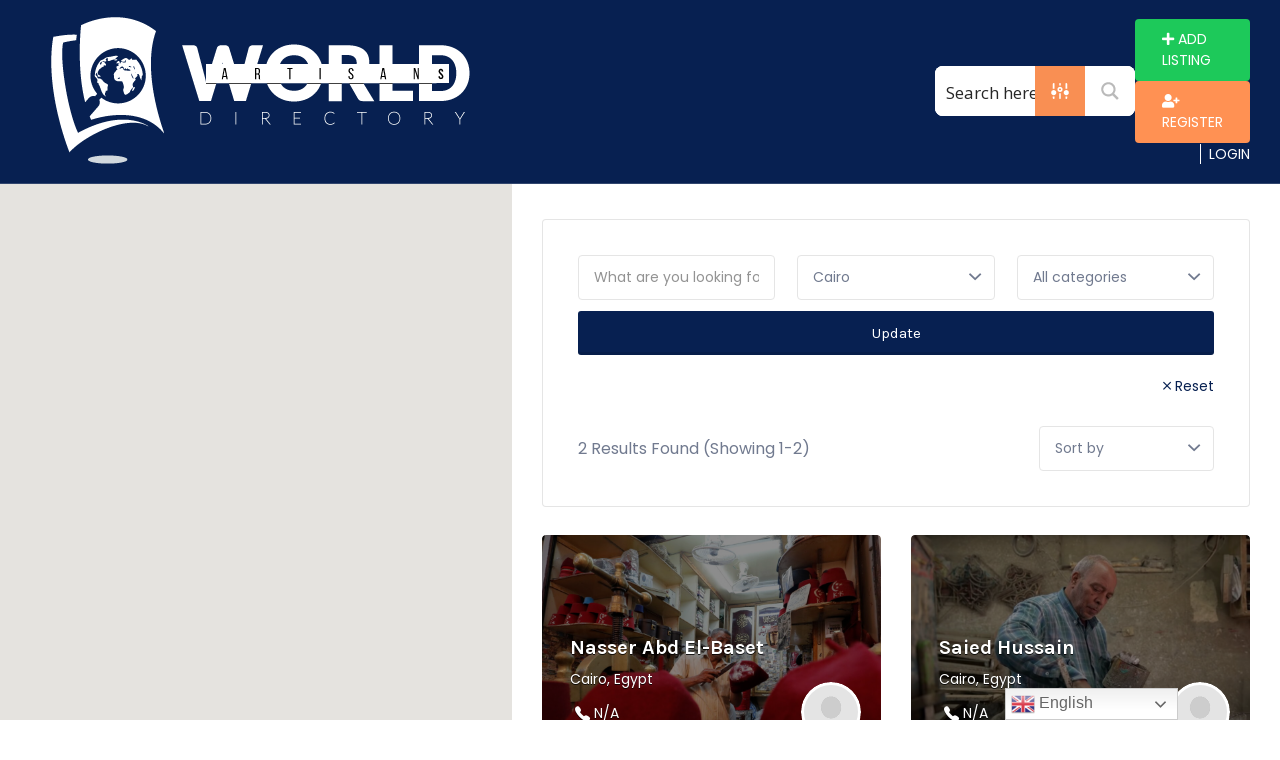

--- FILE ---
content_type: text/html; charset=UTF-8
request_url: https://worldartisansdirectory.com/listing-region/cairo-2
body_size: 45028
content:
<!DOCTYPE html>
	<html lang="en-US">
	<head>
		<meta charset="UTF-8">
		<meta name="viewport" content="width=device-width, initial-scale=1">

		<link rel="profile" href="https://gmpg.org/xfn/11">
		<link rel="pingback" href="https://worldartisansdirectory.com/xmlrpc.php">

		<title>Cairo &#8211; World Artisan Directory</title>
<meta name='robots' content='max-image-preview:large' />
<link rel='dns-prefetch' href='//cdnjs.cloudflare.com' />
<link rel='dns-prefetch' href='//fonts.googleapis.com' />
<link rel='dns-prefetch' href='//use.fontawesome.com' />
<link rel="alternate" type="application/rss+xml" title="World Artisan Directory &raquo; Feed" href="https://worldartisansdirectory.com/feed" />
<link rel="alternate" type="application/rss+xml" title="World Artisan Directory &raquo; Comments Feed" href="https://worldartisansdirectory.com/comments/feed" />
<link rel="alternate" type="application/rss+xml" title="World Artisan Directory &raquo; Cairo Listing Region Feed" href="https://worldartisansdirectory.com/listing-region/cairo-2/feed" />
<style id='wp-img-auto-sizes-contain-inline-css' type='text/css'>
img:is([sizes=auto i],[sizes^="auto," i]){contain-intrinsic-size:3000px 1500px}
/*# sourceURL=wp-img-auto-sizes-contain-inline-css */
</style>
<link rel='stylesheet' id='premium-addons-css' href='https://worldartisansdirectory.com/wp-content/plugins/premium-addons-for-elementor/assets/frontend/min-css/premium-addons.min.css?ver=4.10.70' type='text/css' media='all' />
<style id='wp-emoji-styles-inline-css' type='text/css'>

	img.wp-smiley, img.emoji {
		display: inline !important;
		border: none !important;
		box-shadow: none !important;
		height: 1em !important;
		width: 1em !important;
		margin: 0 0.07em !important;
		vertical-align: -0.1em !important;
		background: none !important;
		padding: 0 !important;
	}
/*# sourceURL=wp-emoji-styles-inline-css */
</style>
<link rel='stylesheet' id='wp-block-library-css' href='https://worldartisansdirectory.com/wp-includes/css/dist/block-library/style.min.css?ver=6.9' type='text/css' media='all' />
<link rel='stylesheet' id='wc-blocks-style-css' href='https://worldartisansdirectory.com/wp-content/plugins/woocommerce/assets/client/blocks/wc-blocks.css?ver=wc-9.5.1' type='text/css' media='all' />
<style id='global-styles-inline-css' type='text/css'>
:root{--wp--preset--aspect-ratio--square: 1;--wp--preset--aspect-ratio--4-3: 4/3;--wp--preset--aspect-ratio--3-4: 3/4;--wp--preset--aspect-ratio--3-2: 3/2;--wp--preset--aspect-ratio--2-3: 2/3;--wp--preset--aspect-ratio--16-9: 16/9;--wp--preset--aspect-ratio--9-16: 9/16;--wp--preset--color--black: #000000;--wp--preset--color--cyan-bluish-gray: #abb8c3;--wp--preset--color--white: #ffffff;--wp--preset--color--pale-pink: #f78da7;--wp--preset--color--vivid-red: #cf2e2e;--wp--preset--color--luminous-vivid-orange: #ff6900;--wp--preset--color--luminous-vivid-amber: #fcb900;--wp--preset--color--light-green-cyan: #7bdcb5;--wp--preset--color--vivid-green-cyan: #00d084;--wp--preset--color--pale-cyan-blue: #8ed1fc;--wp--preset--color--vivid-cyan-blue: #0693e3;--wp--preset--color--vivid-purple: #9b51e0;--wp--preset--gradient--vivid-cyan-blue-to-vivid-purple: linear-gradient(135deg,rgb(6,147,227) 0%,rgb(155,81,224) 100%);--wp--preset--gradient--light-green-cyan-to-vivid-green-cyan: linear-gradient(135deg,rgb(122,220,180) 0%,rgb(0,208,130) 100%);--wp--preset--gradient--luminous-vivid-amber-to-luminous-vivid-orange: linear-gradient(135deg,rgb(252,185,0) 0%,rgb(255,105,0) 100%);--wp--preset--gradient--luminous-vivid-orange-to-vivid-red: linear-gradient(135deg,rgb(255,105,0) 0%,rgb(207,46,46) 100%);--wp--preset--gradient--very-light-gray-to-cyan-bluish-gray: linear-gradient(135deg,rgb(238,238,238) 0%,rgb(169,184,195) 100%);--wp--preset--gradient--cool-to-warm-spectrum: linear-gradient(135deg,rgb(74,234,220) 0%,rgb(151,120,209) 20%,rgb(207,42,186) 40%,rgb(238,44,130) 60%,rgb(251,105,98) 80%,rgb(254,248,76) 100%);--wp--preset--gradient--blush-light-purple: linear-gradient(135deg,rgb(255,206,236) 0%,rgb(152,150,240) 100%);--wp--preset--gradient--blush-bordeaux: linear-gradient(135deg,rgb(254,205,165) 0%,rgb(254,45,45) 50%,rgb(107,0,62) 100%);--wp--preset--gradient--luminous-dusk: linear-gradient(135deg,rgb(255,203,112) 0%,rgb(199,81,192) 50%,rgb(65,88,208) 100%);--wp--preset--gradient--pale-ocean: linear-gradient(135deg,rgb(255,245,203) 0%,rgb(182,227,212) 50%,rgb(51,167,181) 100%);--wp--preset--gradient--electric-grass: linear-gradient(135deg,rgb(202,248,128) 0%,rgb(113,206,126) 100%);--wp--preset--gradient--midnight: linear-gradient(135deg,rgb(2,3,129) 0%,rgb(40,116,252) 100%);--wp--preset--font-size--small: 13px;--wp--preset--font-size--medium: 20px;--wp--preset--font-size--large: 36px;--wp--preset--font-size--x-large: 42px;--wp--preset--font-family--inter: "Inter", sans-serif;--wp--preset--font-family--cardo: Cardo;--wp--preset--spacing--20: 0.44rem;--wp--preset--spacing--30: 0.67rem;--wp--preset--spacing--40: 1rem;--wp--preset--spacing--50: 1.5rem;--wp--preset--spacing--60: 2.25rem;--wp--preset--spacing--70: 3.38rem;--wp--preset--spacing--80: 5.06rem;--wp--preset--shadow--natural: 6px 6px 9px rgba(0, 0, 0, 0.2);--wp--preset--shadow--deep: 12px 12px 50px rgba(0, 0, 0, 0.4);--wp--preset--shadow--sharp: 6px 6px 0px rgba(0, 0, 0, 0.2);--wp--preset--shadow--outlined: 6px 6px 0px -3px rgb(255, 255, 255), 6px 6px rgb(0, 0, 0);--wp--preset--shadow--crisp: 6px 6px 0px rgb(0, 0, 0);}:where(.is-layout-flex){gap: 0.5em;}:where(.is-layout-grid){gap: 0.5em;}body .is-layout-flex{display: flex;}.is-layout-flex{flex-wrap: wrap;align-items: center;}.is-layout-flex > :is(*, div){margin: 0;}body .is-layout-grid{display: grid;}.is-layout-grid > :is(*, div){margin: 0;}:where(.wp-block-columns.is-layout-flex){gap: 2em;}:where(.wp-block-columns.is-layout-grid){gap: 2em;}:where(.wp-block-post-template.is-layout-flex){gap: 1.25em;}:where(.wp-block-post-template.is-layout-grid){gap: 1.25em;}.has-black-color{color: var(--wp--preset--color--black) !important;}.has-cyan-bluish-gray-color{color: var(--wp--preset--color--cyan-bluish-gray) !important;}.has-white-color{color: var(--wp--preset--color--white) !important;}.has-pale-pink-color{color: var(--wp--preset--color--pale-pink) !important;}.has-vivid-red-color{color: var(--wp--preset--color--vivid-red) !important;}.has-luminous-vivid-orange-color{color: var(--wp--preset--color--luminous-vivid-orange) !important;}.has-luminous-vivid-amber-color{color: var(--wp--preset--color--luminous-vivid-amber) !important;}.has-light-green-cyan-color{color: var(--wp--preset--color--light-green-cyan) !important;}.has-vivid-green-cyan-color{color: var(--wp--preset--color--vivid-green-cyan) !important;}.has-pale-cyan-blue-color{color: var(--wp--preset--color--pale-cyan-blue) !important;}.has-vivid-cyan-blue-color{color: var(--wp--preset--color--vivid-cyan-blue) !important;}.has-vivid-purple-color{color: var(--wp--preset--color--vivid-purple) !important;}.has-black-background-color{background-color: var(--wp--preset--color--black) !important;}.has-cyan-bluish-gray-background-color{background-color: var(--wp--preset--color--cyan-bluish-gray) !important;}.has-white-background-color{background-color: var(--wp--preset--color--white) !important;}.has-pale-pink-background-color{background-color: var(--wp--preset--color--pale-pink) !important;}.has-vivid-red-background-color{background-color: var(--wp--preset--color--vivid-red) !important;}.has-luminous-vivid-orange-background-color{background-color: var(--wp--preset--color--luminous-vivid-orange) !important;}.has-luminous-vivid-amber-background-color{background-color: var(--wp--preset--color--luminous-vivid-amber) !important;}.has-light-green-cyan-background-color{background-color: var(--wp--preset--color--light-green-cyan) !important;}.has-vivid-green-cyan-background-color{background-color: var(--wp--preset--color--vivid-green-cyan) !important;}.has-pale-cyan-blue-background-color{background-color: var(--wp--preset--color--pale-cyan-blue) !important;}.has-vivid-cyan-blue-background-color{background-color: var(--wp--preset--color--vivid-cyan-blue) !important;}.has-vivid-purple-background-color{background-color: var(--wp--preset--color--vivid-purple) !important;}.has-black-border-color{border-color: var(--wp--preset--color--black) !important;}.has-cyan-bluish-gray-border-color{border-color: var(--wp--preset--color--cyan-bluish-gray) !important;}.has-white-border-color{border-color: var(--wp--preset--color--white) !important;}.has-pale-pink-border-color{border-color: var(--wp--preset--color--pale-pink) !important;}.has-vivid-red-border-color{border-color: var(--wp--preset--color--vivid-red) !important;}.has-luminous-vivid-orange-border-color{border-color: var(--wp--preset--color--luminous-vivid-orange) !important;}.has-luminous-vivid-amber-border-color{border-color: var(--wp--preset--color--luminous-vivid-amber) !important;}.has-light-green-cyan-border-color{border-color: var(--wp--preset--color--light-green-cyan) !important;}.has-vivid-green-cyan-border-color{border-color: var(--wp--preset--color--vivid-green-cyan) !important;}.has-pale-cyan-blue-border-color{border-color: var(--wp--preset--color--pale-cyan-blue) !important;}.has-vivid-cyan-blue-border-color{border-color: var(--wp--preset--color--vivid-cyan-blue) !important;}.has-vivid-purple-border-color{border-color: var(--wp--preset--color--vivid-purple) !important;}.has-vivid-cyan-blue-to-vivid-purple-gradient-background{background: var(--wp--preset--gradient--vivid-cyan-blue-to-vivid-purple) !important;}.has-light-green-cyan-to-vivid-green-cyan-gradient-background{background: var(--wp--preset--gradient--light-green-cyan-to-vivid-green-cyan) !important;}.has-luminous-vivid-amber-to-luminous-vivid-orange-gradient-background{background: var(--wp--preset--gradient--luminous-vivid-amber-to-luminous-vivid-orange) !important;}.has-luminous-vivid-orange-to-vivid-red-gradient-background{background: var(--wp--preset--gradient--luminous-vivid-orange-to-vivid-red) !important;}.has-very-light-gray-to-cyan-bluish-gray-gradient-background{background: var(--wp--preset--gradient--very-light-gray-to-cyan-bluish-gray) !important;}.has-cool-to-warm-spectrum-gradient-background{background: var(--wp--preset--gradient--cool-to-warm-spectrum) !important;}.has-blush-light-purple-gradient-background{background: var(--wp--preset--gradient--blush-light-purple) !important;}.has-blush-bordeaux-gradient-background{background: var(--wp--preset--gradient--blush-bordeaux) !important;}.has-luminous-dusk-gradient-background{background: var(--wp--preset--gradient--luminous-dusk) !important;}.has-pale-ocean-gradient-background{background: var(--wp--preset--gradient--pale-ocean) !important;}.has-electric-grass-gradient-background{background: var(--wp--preset--gradient--electric-grass) !important;}.has-midnight-gradient-background{background: var(--wp--preset--gradient--midnight) !important;}.has-small-font-size{font-size: var(--wp--preset--font-size--small) !important;}.has-medium-font-size{font-size: var(--wp--preset--font-size--medium) !important;}.has-large-font-size{font-size: var(--wp--preset--font-size--large) !important;}.has-x-large-font-size{font-size: var(--wp--preset--font-size--x-large) !important;}
/*# sourceURL=global-styles-inline-css */
</style>

<style id='classic-theme-styles-inline-css' type='text/css'>
/*! This file is auto-generated */
.wp-block-button__link{color:#fff;background-color:#32373c;border-radius:9999px;box-shadow:none;text-decoration:none;padding:calc(.667em + 2px) calc(1.333em + 2px);font-size:1.125em}.wp-block-file__button{background:#32373c;color:#fff;text-decoration:none}
/*# sourceURL=/wp-includes/css/classic-themes.min.css */
</style>
<link rel='stylesheet' id='appointify-css' href='https://worldartisansdirectory.com/wp-content/plugins/appointify/public/css/appointify-public.css?ver=1769017216' type='text/css' media='all' />
<link rel='stylesheet' id='contact-form-7-css' href='https://worldartisansdirectory.com/wp-content/plugins/contact-form-7/includes/css/styles.css?ver=6.0.1' type='text/css' media='all' />
<link rel='stylesheet' id='wptls_style-css' href='https://worldartisansdirectory.com/wp-content/plugins/taxonomy-list/assets/style.css?ver=6.9' type='text/css' media='all' />
<link rel='stylesheet' id='woocommerce-layout-css' href='https://worldartisansdirectory.com/wp-content/plugins/woocommerce/assets/css/woocommerce-layout.css?ver=9.5.1' type='text/css' media='all' />
<link rel='stylesheet' id='woocommerce-smallscreen-css' href='https://worldartisansdirectory.com/wp-content/plugins/woocommerce/assets/css/woocommerce-smallscreen.css?ver=9.5.1' type='text/css' media='only screen and (max-width: 768px)' />
<style id='woocommerce-inline-inline-css' type='text/css'>
.woocommerce form .form-row .required { visibility: visible; }
/*# sourceURL=woocommerce-inline-inline-css */
</style>
<link rel='stylesheet' id='if-menu-site-css-css' href='https://worldartisansdirectory.com/wp-content/plugins/if-menu/assets/if-menu-site.css?ver=6.9' type='text/css' media='all' />
<link rel='stylesheet' id='wpuf-layout1-css' href='https://worldartisansdirectory.com/wp-content/plugins/wp-user-frontend/assets/css/frontend-form/layout1.css?ver=4.0.14' type='text/css' media='all' />
<link rel='stylesheet' id='wpuf-frontend-forms-css' href='https://worldartisansdirectory.com/wp-content/plugins/wp-user-frontend/assets/css/frontend-forms.css?ver=4.0.14' type='text/css' media='all' />
<link rel='stylesheet' id='wpuf-sweetalert2-css' href='https://worldartisansdirectory.com/wp-content/plugins/wp-user-frontend/assets/vendor/sweetalert2/dist/sweetalert2.css?ver=11.4.19' type='text/css' media='all' />
<link rel='stylesheet' id='wpuf-jquery-ui-css' href='https://worldartisansdirectory.com/wp-content/plugins/wp-user-frontend/assets/css/jquery-ui-1.9.1.custom.css?ver=1.9.1' type='text/css' media='all' />
<link rel='stylesheet' id='listify-fonts-css' href='//fonts.googleapis.com/css?family=Poppins%3Aregular%2C700%7CKarla%3Aregular%2Citalic%2C700&#038;ver=3.0.3#038;subset=latin' type='text/css' media='all' />
<link rel='stylesheet' id='timepicker-css' href='//cdnjs.cloudflare.com/ajax/libs/timepicker/1.3.5/jquery.timepicker.min.css?ver=3.0.3' type='text/css' media='all' />
<link rel='stylesheet' id='listify-css' href='https://worldartisansdirectory.com/wp-content/themes/listify/css/style.min.css?ver=3.0.3' type='text/css' media='all' />
<style id='listify-inline-css' type='text/css'>
.as-seen-on{background-color:;}html,.listify-lite-skin .mfp-inline-holder .mfp-content .popup{background-color:#ffffff;}.listify-lite-skin .content-box.content-box-wrapper .content-box-inner{background-color:#ffffff;}.nav-menu.tertiary li.is-active a:before,.nav-menu.tertiary li.current-menu-item a:before{border-bottom-color:#ffffff;}.site-title a,.site-title a:hover,.site-description{color:#fff;}input,textarea,input[type=checkbox],input[type=radio],.site select,.facetwp-facet .facetwp-checkbox:before,.filter_by_tag a:before,.search-choice-close,.widget_layered_nav li a:before,.site-main .content-box select,.site-main .widget select,.site-main .job_listings select,.mfp-content select,body .chosen-container-single .chosen-single,body .chosen-container-multi .chosen-choices li.search-field input[type=text],.select2.select2-container .select2-choice,.select2.select2-container--default .select2-selection--single,.select2.select2-container--default .select2-selection--multiple,.select2-container.select2-container--default .select2-search--dropdown .select2-search__field,.select2-container .select2-dropdown,.facetwp-facet.facetwp-type-fselect .fs-label-wrap,body .chosen-container .chosen-drop,body .chosen-container-single .chosen-search input[type=text],body .chosen-container-single .chosen-search input[type=text]:focus, 
					.listify-lite-skin.tax-job_listing_category.borders-overwrite .select2.select2-container--default .select2-selection--single,
					.listify-lite-skin.borders-overwrite .job-manager-filter-wrapper .job-manager-filter{color:#717a8f;border-color:#e5e5e5;background-color:#ffffff;}.listify-lite-skin.borders-overwrite .content-box-wrapper .woocommerce form .input-text,
					.listify-lite-skin.borders-overwrite .job-manager-form .input-text,
					.listify-lite-skin.borders-overwrite .wp-block-search.wp-block-search__button-outside .wp-block-search__input,
					.listify-lite-skin.borders-overwrite .comment-respond .comment-form p textarea#comment,
					.listify-lite-skin.borders-overwrite .comment-respond .comment-form p.comment-form-comment input,
					.listify-lite-skin.borders-overwrite .comment-respond .comment-form p.comment-form-author input,
					.listify-lite-skin.borders-overwrite .comment-respond .comment-form p.comment-form-email input,
					.listify-lite-skin.borders-overwrite .comment-respond .comment-form p.comment-form-url input,
					.listify-lite-skin.borders-overwrite .page .fieldset-type-term-select .select2-selection,
					.listify-lite-skin.borders-overwrite .page .woocommerce .select2-selection ,
					.listify-lite-skin.borders-overwrite .page .fieldset-type-term-multiselect .select2-selection,
					.listify-lite-skin.borders-overwrite #wp-job_description-editor-container,
					.listify-lite-skin.borders-overwrite .search_jobs input,
					.listify-lite-skin.borders-overwrite .homepage-cover .job_search_form .search_jobs>div.search_keywords input,
					.listify-lite-skin.borders-overwrite .homepage-cover .job_search_form .search_jobs>div.search_location input,
					.listify-lite-skin.borders-overwrite .job-manager-filter-wrapper .job-manager-filter,
					.listify-lite-skin.borders-overwrite .job_filters--boxless .select2-selection--single,
					.listify-lite-skin.borders-overwrite .fieldset-type-term-select .select2-selection, 
					.listify-lite-skin.borders-overwrite .fieldset-type-term-multiselect .select2-selection.select2-selection--multiple,
					.listify-lite-skin.borders-overwrite article.content-box-wrapper.no-results .search-form input,
					.listify-lite-skin.borders-overwrite .homepage-cover .job_search_form .select2.select2-container--default .select2-selection--single,
					.listify-lite-skin.borders-overwrite .select2.select2-container--default .select2-selection--single .select2-selection__rendered,.listify-lite-skin.borders-overwrite .search_jobs input,
					.listify-lite-skin.borders-overwrite .job-manager-form .input-text,
					.listify-lite-skin.borders-overwrite .page .fieldset-type-term-select .select2-selection,
					.listify-lite-skin.borders-overwrite .page .fieldset-type-term-multiselect .select2-selection,
					.listify-lite-skin.borders-overwrite .page .job-manager-form .fieldset-type-business-hours,
					.listify-lite-skin.borders-overwrite #wp-job_description-editor-container,
					.listify-lite-skin.borders-overwrite .page .woocommerce .select2-selection{border-color:#e5e5e5;color:#717a8f;}.wp-editor-container,.mce-tinymce.mce-container{border-color:#e5e5e5;}input[type=checkbox]:checked:before,.facetwp-facet .facetwp-checkbox.checked:after,.facetwp-facet .facetwp-link.checked,.facetwp-facet.facetwp-type-fselect .fs-option{color:#717a8f;}.facetwp-facet.facetwp-type-fselect .fs-arrow{border-top-color:#717a8f;}input:focus,textarea:focus,.select2.select2-container--default .select2-selection--single .select2-selection__rendered,.listify-lite-skin .homepage-cover .job_search_form .search_keywords input#search_keywords:focus,.listify-lite-skin .homepage-cover .job_search_form .search_location input#search_location:focus,.select2.select2-container--default .select2-selection--single .select2-selection__rendered:focus{background-color:#ffffff;}.wc-social-login-divider span:after,.wc-social-login-divider span:before{background-color:#e5e5e5;}.listing-cover,.entry-cover,.homepage-cover.page-cover,.list-cover{background-color:#f5f5f5;}body,.listify_widget_panel_listing_tags .tag,.entry-cover.no-image,.entry-cover.no-image a,.listing-cover.no-image,.listing-cover.no-image a:not(.button),.content-pagination .page-numbers,.facetwp-pager .facetwp-page,.js-toggle-area-trigger,.job-dashboard-actions a,.job-manager-bookmark-actions a,body.fixed-map .site-footer,body.fixed-map .site-footer a,.homepage-cover .job_search_form .select:after,.tabbed-listings-tabs a,.archive-job_listing-toggle,.job-manager-form fieldset.fieldset-job_hours,.filter_by_tag a,a.upload-images,a.upload-images span,.woocommerce-tabs .tabs a,.cluster-overlay a,.map-marker-info,.map-marker-info a,.archive-job_listing-layout.button.active,.entry-title--grid a,.entry-read-more,.listing-by-term-title a,.map-widget-sections a,.select2-default,.select2-container .select2-choice,.select2-container-multi .select2-choices .select2-search-choice,.no-image .listing-stars--single .listing-star,.pm-column a,.astoundify-favorites-tab,.listify-lite-skin .button.button-small,.listify-lite-skin .woocommerce .payment_box p,
					.listify-lite-skin.job-manager-archive .site-title a,
					.listify-lite-skin.job-manager-archive .nav-menu.primary .menu li a,
					.listify-lite-skin.job-manager-archive .nav-menu.primary li:before,
					.listify-lite-skin.job-manager-archive .nav-menu.primary li:after,
					.listify-lite-skin.job-manager-archive .nav-menu.primary a:before,
					.listify-lite-skin.job-manager-archive .nav-menu.primary a:after ,
					.listify-lite-skin.tax-job_listing_category .site-title a,
					.listify-lite-skin.tax-job_listing_category .nav-menu.primary .menu li a,
					.listify-lite-skin.tax-job_listing_category .nav-menu.primary li:before,
					.listify-lite-skin.tax-job_listing_category .nav-menu.primary li:after,
					.listify-lite-skin.tax-job_listing_category .nav-menu.primary a:before,
					.listify-lite-skin.tax-job_listing_category .nav-menu.primary a:after,
					.listify-lite-skin .bg-scrolling .primary-header-inner .secondary.nav-menu li a,
					.listify-lite-skin .bg-scrolling .primary-header-inner .secondary.nav-menu li:before, 
					.listify-lite-skin .bg-scrolling .nav-menu-container li a,.listify-lite-skin .content-box-wrapper .woocommerce form .input-text:focus,
					.listify-lite-skin .bg-scrolling .nav-menu-container a:before,
					.listify-lite-skin .bg-scrolling .nav-menu-container li:before,
					.listify-lite-skin .bg-scrolling .nav-menu-container li:after,
					.listify-lite-skin .bg-scrolling h2 a,.listify-lite-skin #listify_call_to_action-1.call-to-action,.listify-lite-skin .cta-title,.listify-lite-skin #listify_call_to_action-1 .cta-description p,.listify-lite-skin #listify_call_to_action-1 .cta-subtext,.listify-lite-skin .callout-feature-content a.button{color:#717a8f;}.no-image .astoundify-favorites-icon svg{fill:#717a8f;}.comment-meta a,.commentlist a.comment-ago,div:not(.no-image) .star-rating:before,div:not(.no-image) .stars span a:before,.job_listing-author-descriptor,.entry-meta,.entry-meta a,.home-widget-description,.listings-by-term-content .job_listing-rating-count,.listings-by-term-more a,.search-form .search-submit:before,.mfp-content .mfp-close:before,div:not(.job-package-price) .woocommerce .amount,.woocommerce .quantity,.showing_jobs,.account-sign-in,.archive-job_listing-layout.button{color:#949db2;}.social-profiles a,.listing-gallery-nav .slick-dots li button:before{background-color:#949db2;}.listify-lite-skin .explore-button:hover,
					.listify-lite-skin .update_results:hover,
					.listify-lite-skin .entry-footer .button-small:hover,
					.listify-lite-skin .button:hover,
					.listify-lite-skin .submit:hover,
					.listify-lite-skin .listify_widget_feature_callout .callout-feature-content .button{box-shadow:6px 6px 0 0 #717a8f;}a,.single-job_listing .widget a:not(.button),.listify_widget_panel_listing_content a{color:#072051;}a:active,a:hover,.primary-header .current-account-toggle .sub-menu a{color:#000738;}.search-overlay,.primary-header,.callout-feature-content a.button{background-color:#072051;}.primary.nav-menu .current-cart .current-cart-count{border-color:#072051;}.nav-menu a,.nav-menu li:before,.nav-menu li:after,.nav-menu a:before,.nav-menu a:after{color:#072051;}.nav-menu ul a,.nav-menu.primary ul ul a,.nav-menu.primary ul ul li:before,.nav-menu.primary ul ul li:after{color:#072051;}.main-navigation{background-color:#ffffff;}.navigation-bar-toggle,.search-overlay-toggle{color:#717a8f;}.tertiary-navigation{background-color:#ffffff;}.tertiary-navigation .navigation-bar-toggle{color:#717a8f;}.listify_widget_panel_listing_tags .tag.active:before,.job-package-includes li:before,.woocommerce-tabs .tabs .active a,body:not(.facetwp) .locate-me:before,.woocommerce .quantity input[type="button"],.astoundify-favorites-tab--active,.astoundify-favorites-tab--active:focus,.astoundify-favorites-tab--active:hover,.listify-lite-skin .content-area .content-box-inner h3:before,.listify-lite-skin .widget_block  a:hover,.listify-lite-skin .job-manager-form small,.listify-lite-skin thead,.listify-lite-skin #job-manager-job-dashboard .job-manager-jobs .job-dashboard-actions a,.listify-lite-skin .woocommerce legend,.listify-lite-skin .woocommerce-breadcrumb,.listify-lite-skin .woocommerce-MyAccount-content h3 ,.listify-lite-skin .woocommerce form  .required,.listify-lite-skin .listify_widget_panel_wcpl_pricing_table .job-package-price,.listify-lite-skin .listify_widget_taxonomy_image_grid h2.home-widget-title span,.listify-lite-skin .listify_widget_recent_listings h2.home-widget-title span,
					.listify-lite-skin .listify_widget_features h2.home-widget-title span,
					.listify-lite-skin .listify_widget_recent_posts h2.home-widget-title span{color:#072051;}input[type="button"].facetwp-reset:hover,input[type="button"].facetwp-reset:focus,.tabbed-listings-tabs a:hover,.tabbed-listings-tabs a.active,.archive-job_listing-toggle.active,body:not(.facetwp) .locate-me:hover:before,.listify-lite-skin .entry-meta .entry-author a,.listify-lite-skin  .showing_jobs .rss_link,
					.listify-lite-skin .entry-meta .entry-comments:before,
					.listify-lite-skin .entry-meta .entry-comments a,
					.listify-lite-skin .entry-meta .entry-date,
					.listify-lite-skin .comment-stars,
					.listify-lite-skin .comment-content .author b{color:#00002e;}input[type="button"],input[type="reset"],input[type="submit"],.button,.facetwp-type-slider .noUi-connect,.ui-slider .ui-slider-range,.listing-owner,.comment-rating,.job_listing-rating-average,.map-marker.active:after,.cluster,.widget_calendar tbody a,.load_more_jobs,.listify-badge,.listing-featured-badge,button.update_results,.select2-container.select2-container--default .select2-results__option--highlighted[aria-selected],.astoundify-favorites-submit-field button,.listify-lite-skin .fieldset-type-term-multiselect .select2-selection li.select2-selection__choice,.listify-lite-skin .main-navigation,.listify-lite-skin .explore-button,
					.listify-lite-skin .wp-block-search__button,.listify-lite-skin .tertiary-navigation,.listify-lite-skin .widget-area--listing-sidebar ul.social-profiles li a,.listify-lite-skin div.mce-toolbar-grp,.listify-lite-skin .ui-slider, .listify-lite-skin .ui-slider-range,.listify-lite-skin .search-radius-slider .noUi-target, .listify-lite-skin .payment_methods li,.listify-lite-skin .mce-content-body,.listify-lite-skin div.mce-toolbar-grp{background-color:#072051;}input[type="button"]:hover,input[type="button"]:focus,input[type="reset"]:hover,input[type="reset"]:focus,input[type="submit"]:hover,input[type="submit"]:focus,.button:hover,.button:focus,::selection,button.update_results:hover,button.update_results.refreshing,.load_more_jobs:hover,.astoundify-favorites-submit-field button:hover,.listify-lite-skin .main-navigation,.listify-lite-skin .fieldset-type-term-multiselect .select2-selection li.select2-selection__choice,.listify-lite-skin .tertiary-navigation,.listify-lite-skin .widget-area--listing-sidebar ul.social-profiles li a{background-color:#021b4c;}::-moz-selection{background-color:#021b4c;}.tabbed-listings-tabs a:hover,.tabbed-listings-tabs a.active,.archive-job_listing-toggle.active,li.job-package:hover,.job_listing_packages ul.job_packages li:not(.package-section):hover,.facetwp-type-slider .noUi-horizontal .noUi-handle,.facetwp-type-slider .noUi-horizontal .noUi-origin,.ui-slider .ui-slider-handle,.search-radius-slider .noUi-handle,.search-radius-slider .noUi-origin,.woocommerce-message,.job-manager-message,.woocommerce-info,.listify-lite-skin.borders-overwrite table.shop_table.shop_table_responsive.cart.woocommerce-cart-form__contents,
					.listify-lite-skin.borders-overwrite .cart_totals table,
					.listify-lite-skin.borders-overwrite table.woocommerce-table--order-details,
					.listify-lite-skin.borders-overwrite .woocommerce table.woocommerce-checkout-review-order-table,
					.listify-lite-skin.borders-overwrite .listify_widget_panel_wcpl_pricing_table .job-package-title,
					.listify-lite-skin.borders-overwrite .listify_widget_panel_wcpl_pricing_table .job-package-includes,
					.listify-lite-skin.borders-overwrite blockquote,
					.listify-lite-skin.borders-overwrite .fieldset-logged_in .account-sign-in,
					.listify-lite-skin.borders-overwrite .listify_widget_panel_wcpl_pricing_table .job-package-includes,
					.listify-lite-skin.borders-overwrite .fieldset-logged_in .account-sign-in,
					.listify-lite-skin.borders-overwrite .job-package-title,.listify-lite-skin .job-package-includes,
					.listify-lite-skin.borders-overwrite .fieldset-logged_in .account-sign-in{border-color:#072051;}.listing-featured--outline .job_listing-entry-header:before{box-shadow:inset 0 0 0 3px #072051;}.listify-lite-skin.borders-overwrite .listify_widget_features .col-md-4:nth-child(3n-2) .home-feature,
					.listify-lite-skin.borders-overwrite .listing-card:nth-child(3n-2) .content-box,
					.listify-lite-skin.borders-overwrite .col-md-4:nth-child(3n-2) .format-standard,
					.listify-lite-skin.borders-overwrite .widget.widget_block:nth-child(3n-2),
					.listify-lite-skin.borders-overwrite .related.products .product .has-post-thumbnail:nth-child(3n-2) .product__inner,
					.listify-lite-skin.borders-overwrite .content-shop-wrapper .product.has-post-thumbnail:nth-child(3n-2) .product__inner,
					.listify-lite-skin.borders-overwrite .image-grid-item:nth-child(3n-2) .image-grid-cover,
					.listify-lite-skin.borders-overwrite  .widget-area--listing-sidebar .widget-job_listing:nth-child(3n-2),
					.listify-lite-skin.borders-overwrite #secondary .widget:nth-child(3n-2){box-shadow:6px 6px 0 0;}.listify-lite-skin .listify_widget_features .col-md-4:nth-child(3n-1) .home-feature,.listify-lite-skin .listing-card:nth-child(3n-1) .content-box,.listify-lite-skin .col-md-4:nth-child(3n-1) .format-standard,.listify-lite-skin .widget.widget_block:nth-child(3n-1),.listify-lite-skin .related.products .product.has-post-thumbnail:nth-child(3n-1) .product__inner ,.listify-lite-skin .content-shop-wrapper .product.has-post-thumbnail:nth-child(3n-1) .product__inner,.listify-lite-skin .image-grid-item:nth-child(3n-1) .image-grid-cover,.listify-lite-skin  .widget-area--listing-sidebar .widget-job_listing:nth-child(3n-1),.listify-lite-skin .homepage-hero-style-image .listify_widget_features .home-feature,.listify-lite-skin #secondary .widget:nth-child(3n-1){box-shadow:6px 6px 0 0;}.listify-lite-skin .woocommerce-order-overview li strong,.listify-lite-skin .woocommerce-order-overview li strong bdi,
					.listify-lite-skin .woocommerce strong,.listify-lite-skin .woocommerce-order-overview li strong bdi span,.listify-lite-skin .comment-meta a i,.listify-lite-skin .comment-meta a,.listify-lite-skin .widget-title__job_listing,.listify-lite-skin .comment-meta a i,
				.listify-lite-skin .comment-meta a,.listify-lite-skin .widget-title__job_listing{color:;}.listify-lite-skin.borders-overwrite #listify_call_to_action-1 .call-to-action{background-color:;}.listify-lite-skin .listify_widget_features .col-md-4:nth-child(3n) .home-feature,.listify-lite-skin .listing-card:nth-child(3n) .content-box,.listify-lite-skin .col-md-4:nth-child(3n) .format-standard,.listify-lite-skin .widget.widget_block:nth-child(3n),.listify-lite-skin .related.products .product.has-post-thumbnail:nth-child(3n) .product__inner ,.listify-lite-skin .content-shop-wrapper .product.has-post-thumbnail:nth-child(3n) .product__inner,.listify-lite-skin .image-grid-item:nth-child(3n) .image-grid-cover,.listify-lite-skin  .widget-area--listing-sidebar .widget-job_listing:nth-child(3n),.listify-lite-skin #secondary .widget:nth-child(3n){box-shadow:6px 6px 0 0;}.widget_layered_nav li.chosen a:after,.widget_layered_nav li.chosen a,.upload-images:hover .upload-area,.job_listing_packages ul.job_packages li label,.upload-images:hover,.search-choice-close:after,.filter_by_tag a.active:after,.woocommerce-tabs .tabs .active a{color:#072051;}.button-secondary,input[type="button"].facetwp-reset,.type-product .onsale,.type-product .price ins,.job-package-tag{background-color:#072051;}.button-secondary:hover,.button-secondary:focus,input[type="button"].facetwp-reset:hover,input[type="button"].facetwp-reset:focus{background-color:#021b4c;}.upload-images:hover{border-color:#072051;}.site-footer-widgets{color:#ffffff;background-color:#072051;}.footer-widget,.footer-widget a,.footer-widget a:hover,.site-social a:hover{color:#ffffff;}.site-footer,.site-social a{color:#a1b5d6;}.site-footer{background-color:#020e26;}.claimed-ribbon span:before{color:#2854a1;}.content-box,.content-shop-wrapper .archive-job_listing-filters-wrapper.top.type-product,.home-feature,.job-package,.job_filters,.listify_widget_search_listings.home-widget .archive-job_listing-filters-wrapper.top.job_search_form,.listify_widget_search_listings.home-widget .job_search_form,.listing-by-term-inner,.single-job_listing-description,.tabbed-listings-tabs a,.tabbed-listings-tabs a.archive-job_listing-filters-wrapper.top,.type-product .thumbnails a,.type-product .thumbnails a.archive-job_listing-filters-wrapper.top,.widget,.woocommerce div.product div.archive-job_listing-filters-wrapper.top.summary,.woocommerce div.product div.summary,.woocommerce-main-image,.woocommerce-page div.product div.archive-job_listing-filters-wrapper.top.summary,.woocommerce-page div.product div.summary, .woocommerce-tabs,.archive-job_listing-layout,.nav-menu .children.category-list .category-count,.nav-menu .sub-menu.category-list .category-count,ul.nav-menu .children.category-list .category-count,ul.nav-menu .sub-menu.category-list .category-count,.facetwp-pager .facetwp-page,.job-manager-pagination li a,.job-manager-pagination li span,.js-toggle-area-trigger,.site .facetwp-sort select,a.page-numbers, span.page-numbers,.archive-job_listing-toggle-inner{background-color:#ffffff;box-shadow:inset 0 0 0 1px #e5e5e5;border:0;}.comment-reply-title,.entry-content .rcp_form .rcp_subscription_fieldset .rcp_subscription_message,.entry-content .rcp_header,.entry-content h2,.entry-content h3,.entry-content h4,.job-manager-form h2,.job_listing_packages ul.job_packages .package-section,.listify_widget_panel_listing_content h2,.listify_widget_panel_listing_content h3,.listify_widget_panel_listing_content h4,.listing-by-term-title,.widget-title,.woocommerce-account .woocommerce legend,.woocommerce-tabs .tabs a,.account-sign-in,.job-manager-form fieldset.fieldset-job_hours,.ninja-forms-required-items,.showing_jobs,.woocommerce-tabs .woocommerce-noreviews,.payment_methods li .payment_box,button.more-filters__toggle,button.more-filters__toggle:hover{border-color:#f4f4f4;}.ui-slider,.ui-slider-range,.search-radius-slider .noUi-target,.payment_methods li{background-color:#f4f4f4;}.listify-lite-skin.borders-overwrite .button.button-small,
					.listify-lite-skin.borders-overwrite .listify_widget_panel_listing_social_profiles,
					.listify-lite-skin.borders-overwrite article.content-box-wrapper.no-results ,
					.listify-lite-skin.borders-overwrite .page .job-manager-form .fieldset-type-business-hours,
					.listify-lite-skin.borders-overwrite .widget.widget_block,
					.listify-lite-skin.borders-overwrite .home-widget .format-standard .content-box-inner,
					.listify-lite-skin.borders-overwrite .comment-sorting-filter,
					.listify-lite-skin.elementor-template-full-width.borders-overwrite .elementor-section .home-features-wrapper .home-feature,
					.listify-lite-skin.borders-overwrite .job_filters,
					.listify-lite-skin.borders-overwrite .job_listings .content-box,
					.listify-lite-skin.borders-overwrite .homepage-hero-style-image .listify_widget_features .home-feature,
					.listify-lite-skin.borders-overwrite .listify_widget_panel_listing_gallery,
					.listify-lite-skin.borders-overwrite blockquote,
					.listify-lite-skin.borders-overwrite div.mce-toolbar-grp,
					.listify-lite-skin.borders-overwrite .homepage-hero-style-image .listify_widget_features .home-feature,
					.listify-lite-skin.borders-overwrite .product-type-simple .summary.entry-summary,
					.listify-lite-skin.borders-overwrite .listify_widget_panel_listing_gallery,
					.listify-lite-skin.borders-overwrite #secondary .widget{border-color:#e5e5e5;}.listing-entry-company-image{border-color:#ffffff;background-color:#ffffff;}button.more-filters__toggle,button.more-filters__toggle:hover,button.more-filters__toggle:focus{color:#717a8f;border-color:#efefef;background-color:#ffffff;}button.more-filters__toggle:hover,button.more-filters__toggle:focus{border-color:#e5e5e5;}:not(.wp-core-ui) button,body,input,select,textarea{font-family:"Poppins","Helvetica Neue",Helvetica,Arial,sans-serif;font-weight:normal;}.page-title,.job_listing-title,.popup-title,.homepage-cover .home-widget-title{font-family:"Karla","Helvetica Neue",Helvetica,Arial,sans-serif;font-weight:bold;}.widget-title,.comment-reply-title{font-family:"Karla","Helvetica Neue",Helvetica,Arial,sans-serif;font-weight:normal;}.home-widget-title,.callout-feature-content h2,.home-feature-title h2{font-family:"Karla","Helvetica Neue",Helvetica,Arial,sans-serif;font-weight:normal;}.home-widget-description{font-family:"Karla","Helvetica Neue",Helvetica,Arial,sans-serif;font-weight:normal;}button:not([role="presentation"]),input[type="button"],input[type="reset"],input[type="submit"],.button{font-family:"Karla","Helvetica Neue",Helvetica,Arial,sans-serif;font-weight:normal;}.map-marker:after{border-top-color:#555555;}.map-marker i:after{background-color:#555555;}.map-marker i:before{color:#555555;}li.type-job_listing .job_listing-rating-stars span,.rating-stars span,.widget .comment-form-rating a.star,.listing-star{color:#ffb400;}.woocommerce .quantity input[type="button"]{color:#072051;}.woocommerce-message,.job-manager-message{border-color:#072051;}.type-product .onsale,.type-product .price ins,.job-package-tag{background-color:#072051;}.woocommerce-tabs .tabs .active a{color:#072051;}
@media screen and (min-width: 768px){.nav-menu.secondary .sub-menu.category-list{background-color:#ffffff;}}
@media screen and (min-width: 992px){.nav-menu.primary ul ul a:hover,.nav-menu.secondary ul ul a:hover,.nav-menu.tertiary ul ul a:hover{color:#000738;}.nav-menu.primary a,.nav-menu.primary li:before,.nav-menu.primary li:after,.nav-menu.primary a:before,.nav-menu.primary a:after{color:#ffffff;}.nav-menu.secondary > li > a,.nav-menu.secondary > li > a:before,.nav-menu.secondary > li > a:after,.nav-menu.secondary > li:before,.nav-menu.secondary > li:after{color:#717a8f;}.nav-menu .children.category-list .container:before,.nav-menu .sub-menu.category-list .container:before,ul.nav-menu .children.category-list .container:before,ul.nav-menu .sub-menu.category-list .container:before{border-top-color:#ffffff;}.nav-menu.tertiary > ul > li > a,.nav-menu.tertiary > li > a,.nav-menu.tertiary > li > a:before,.nav-menu.tertiary > li > a:after,.nav-menu.tertiary > li:before,.nav-menu.tertiary > li:after{color:#717a8f;}.primary.nav-menu .current-cart .current-cart-count,.mail-icon--unread:after{color:#072051;background-color:#ffffff;}.main-navigation{display:none;}:not(.wp-core-ui) button,body,input,select,textarea{font-size:14px;line-height:normal;}.page-title,.job_listing-title,.popup-title,.homepage-cover .home-widget-title{font-size:32px;line-height:normal;}.homepage-cover .home-widget-title{font-size:48px;}.widget-title,.comment-reply-title{font-size:16px;line-height:1;}.home-widget-title{font-size:30px;line-height:normal;}.home-widget-description{font-size:16px;line-height:normal;}button:not([role="presentation"]),input[type="button"],input[type="reset"],input[type="submit"],.button{font-size:15px;line-height:normal;}}
@media screen and (min-width: 1200px){.homepage-cover{background-attachment:initial;}}
/*# sourceURL=listify-inline-css */
</style>
<link rel='stylesheet' id='listify-widget-css' href='https://worldartisansdirectory.com/wp-content/themes/listify/css/custom-widget.css?ver=3.0.3' type='text/css' media='all' />
<link rel='stylesheet' id='wpdreams-ajaxsearchpro-instances-css' href='https://worldartisansdirectory.com/wp-content/uploads/asp_upload/style.instances-ho-is-po-no-da-co-au-ga-is.css?ver=kgMZzn' type='text/css' media='all' />
<link rel='stylesheet' id='heateor_sss_frontend_css-css' href='https://worldartisansdirectory.com/wp-content/plugins/sassy-social-share/public/css/sassy-social-share-public.css?ver=3.3.70' type='text/css' media='all' />
<style id='heateor_sss_frontend_css-inline-css' type='text/css'>
.heateor_sss_button_instagram span.heateor_sss_svg,a.heateor_sss_instagram span.heateor_sss_svg{background:radial-gradient(circle at 30% 107%,#fdf497 0,#fdf497 5%,#fd5949 45%,#d6249f 60%,#285aeb 90%)}.heateor_sss_horizontal_sharing .heateor_sss_svg,.heateor_sss_standard_follow_icons_container .heateor_sss_svg{color:#fff;border-width:0px;border-style:solid;border-color:transparent}.heateor_sss_horizontal_sharing .heateorSssTCBackground{color:#666}.heateor_sss_horizontal_sharing span.heateor_sss_svg:hover,.heateor_sss_standard_follow_icons_container span.heateor_sss_svg:hover{border-color:transparent;}.heateor_sss_vertical_sharing span.heateor_sss_svg,.heateor_sss_floating_follow_icons_container span.heateor_sss_svg{color:#fff;border-width:0px;border-style:solid;border-color:transparent;}.heateor_sss_vertical_sharing .heateorSssTCBackground{color:#666;}.heateor_sss_vertical_sharing span.heateor_sss_svg:hover,.heateor_sss_floating_follow_icons_container span.heateor_sss_svg:hover{border-color:transparent;}@media screen and (max-width:783px) {.heateor_sss_vertical_sharing{display:none!important}}
/*# sourceURL=heateor_sss_frontend_css-inline-css */
</style>
<link rel='stylesheet' id='font-awesome-official-css' href='https://use.fontawesome.com/releases/v5.15.4/css/all.css' type='text/css' media='all' integrity="sha384-DyZ88mC6Up2uqS4h/KRgHuoeGwBcD4Ng9SiP4dIRy0EXTlnuz47vAwmeGwVChigm" crossorigin="anonymous" />
<link rel='stylesheet' id='um_modal-css' href='https://worldartisansdirectory.com/wp-content/plugins/ultimate-member/assets/css/um-modal.min.css?ver=2.9.1' type='text/css' media='all' />
<link rel='stylesheet' id='um_ui-css' href='https://worldartisansdirectory.com/wp-content/plugins/ultimate-member/assets/libs/jquery-ui/jquery-ui.min.css?ver=1.13.2' type='text/css' media='all' />
<link rel='stylesheet' id='um_tipsy-css' href='https://worldartisansdirectory.com/wp-content/plugins/ultimate-member/assets/libs/tipsy/tipsy.min.css?ver=1.0.0a' type='text/css' media='all' />
<link rel='stylesheet' id='um_raty-css' href='https://worldartisansdirectory.com/wp-content/plugins/ultimate-member/assets/libs/raty/um-raty.min.css?ver=2.6.0' type='text/css' media='all' />
<link rel='stylesheet' id='select2-css' href='https://worldartisansdirectory.com/wp-content/plugins/ultimate-member/assets/libs/select2/select2.min.css?ver=4.0.13' type='text/css' media='all' />
<link rel='stylesheet' id='um_fileupload-css' href='https://worldartisansdirectory.com/wp-content/plugins/ultimate-member/assets/css/um-fileupload.min.css?ver=2.9.1' type='text/css' media='all' />
<link rel='stylesheet' id='um_confirm-css' href='https://worldartisansdirectory.com/wp-content/plugins/ultimate-member/assets/libs/um-confirm/um-confirm.min.css?ver=1.0' type='text/css' media='all' />
<link rel='stylesheet' id='um_datetime-css' href='https://worldartisansdirectory.com/wp-content/plugins/ultimate-member/assets/libs/pickadate/default.min.css?ver=3.6.2' type='text/css' media='all' />
<link rel='stylesheet' id='um_datetime_date-css' href='https://worldartisansdirectory.com/wp-content/plugins/ultimate-member/assets/libs/pickadate/default.date.min.css?ver=3.6.2' type='text/css' media='all' />
<link rel='stylesheet' id='um_datetime_time-css' href='https://worldartisansdirectory.com/wp-content/plugins/ultimate-member/assets/libs/pickadate/default.time.min.css?ver=3.6.2' type='text/css' media='all' />
<link rel='stylesheet' id='um_fonticons_ii-css' href='https://worldartisansdirectory.com/wp-content/plugins/ultimate-member/assets/libs/legacy/fonticons/fonticons-ii.min.css?ver=2.9.1' type='text/css' media='all' />
<link rel='stylesheet' id='um_fonticons_fa-css' href='https://worldartisansdirectory.com/wp-content/plugins/ultimate-member/assets/libs/legacy/fonticons/fonticons-fa.min.css?ver=2.9.1' type='text/css' media='all' />
<link rel='stylesheet' id='um_fontawesome-css' href='https://worldartisansdirectory.com/wp-content/plugins/ultimate-member/assets/css/um-fontawesome.min.css?ver=6.5.2' type='text/css' media='all' />
<link rel='stylesheet' id='um_common-css' href='https://worldartisansdirectory.com/wp-content/plugins/ultimate-member/assets/css/common.min.css?ver=2.9.1' type='text/css' media='all' />
<link rel='stylesheet' id='um_responsive-css' href='https://worldartisansdirectory.com/wp-content/plugins/ultimate-member/assets/css/um-responsive.min.css?ver=2.9.1' type='text/css' media='all' />
<link rel='stylesheet' id='um_styles-css' href='https://worldartisansdirectory.com/wp-content/plugins/ultimate-member/assets/css/um-styles.min.css?ver=2.9.1' type='text/css' media='all' />
<link rel='stylesheet' id='um_crop-css' href='https://worldartisansdirectory.com/wp-content/plugins/ultimate-member/assets/libs/cropper/cropper.min.css?ver=1.6.1' type='text/css' media='all' />
<link rel='stylesheet' id='um_profile-css' href='https://worldartisansdirectory.com/wp-content/plugins/ultimate-member/assets/css/um-profile.min.css?ver=2.9.1' type='text/css' media='all' />
<link rel='stylesheet' id='um_account-css' href='https://worldartisansdirectory.com/wp-content/plugins/ultimate-member/assets/css/um-account.min.css?ver=2.9.1' type='text/css' media='all' />
<link rel='stylesheet' id='um_misc-css' href='https://worldartisansdirectory.com/wp-content/plugins/ultimate-member/assets/css/um-misc.min.css?ver=2.9.1' type='text/css' media='all' />
<link rel='stylesheet' id='um_default_css-css' href='https://worldartisansdirectory.com/wp-content/plugins/ultimate-member/assets/css/um-old-default.min.css?ver=2.9.1' type='text/css' media='all' />
<link rel='stylesheet' id='listify-child-css' href='https://worldartisansdirectory.com/wp-content/themes/listify-child/style.css?ver=6.9' type='text/css' media='all' />
<link rel='stylesheet' id='font-awesome-official-v4shim-css' href='https://use.fontawesome.com/releases/v5.15.4/css/v4-shims.css' type='text/css' media='all' integrity="sha384-Vq76wejb3QJM4nDatBa5rUOve+9gkegsjCebvV/9fvXlGWo4HCMR4cJZjjcF6Viv" crossorigin="anonymous" />
<style id='font-awesome-official-v4shim-inline-css' type='text/css'>
@font-face {
font-family: "FontAwesome";
font-display: block;
src: url("https://use.fontawesome.com/releases/v5.15.4/webfonts/fa-brands-400.eot"),
		url("https://use.fontawesome.com/releases/v5.15.4/webfonts/fa-brands-400.eot?#iefix") format("embedded-opentype"),
		url("https://use.fontawesome.com/releases/v5.15.4/webfonts/fa-brands-400.woff2") format("woff2"),
		url("https://use.fontawesome.com/releases/v5.15.4/webfonts/fa-brands-400.woff") format("woff"),
		url("https://use.fontawesome.com/releases/v5.15.4/webfonts/fa-brands-400.ttf") format("truetype"),
		url("https://use.fontawesome.com/releases/v5.15.4/webfonts/fa-brands-400.svg#fontawesome") format("svg");
}

@font-face {
font-family: "FontAwesome";
font-display: block;
src: url("https://use.fontawesome.com/releases/v5.15.4/webfonts/fa-solid-900.eot"),
		url("https://use.fontawesome.com/releases/v5.15.4/webfonts/fa-solid-900.eot?#iefix") format("embedded-opentype"),
		url("https://use.fontawesome.com/releases/v5.15.4/webfonts/fa-solid-900.woff2") format("woff2"),
		url("https://use.fontawesome.com/releases/v5.15.4/webfonts/fa-solid-900.woff") format("woff"),
		url("https://use.fontawesome.com/releases/v5.15.4/webfonts/fa-solid-900.ttf") format("truetype"),
		url("https://use.fontawesome.com/releases/v5.15.4/webfonts/fa-solid-900.svg#fontawesome") format("svg");
}

@font-face {
font-family: "FontAwesome";
font-display: block;
src: url("https://use.fontawesome.com/releases/v5.15.4/webfonts/fa-regular-400.eot"),
		url("https://use.fontawesome.com/releases/v5.15.4/webfonts/fa-regular-400.eot?#iefix") format("embedded-opentype"),
		url("https://use.fontawesome.com/releases/v5.15.4/webfonts/fa-regular-400.woff2") format("woff2"),
		url("https://use.fontawesome.com/releases/v5.15.4/webfonts/fa-regular-400.woff") format("woff"),
		url("https://use.fontawesome.com/releases/v5.15.4/webfonts/fa-regular-400.ttf") format("truetype"),
		url("https://use.fontawesome.com/releases/v5.15.4/webfonts/fa-regular-400.svg#fontawesome") format("svg");
unicode-range: U+F004-F005,U+F007,U+F017,U+F022,U+F024,U+F02E,U+F03E,U+F044,U+F057-F059,U+F06E,U+F070,U+F075,U+F07B-F07C,U+F080,U+F086,U+F089,U+F094,U+F09D,U+F0A0,U+F0A4-F0A7,U+F0C5,U+F0C7-F0C8,U+F0E0,U+F0EB,U+F0F3,U+F0F8,U+F0FE,U+F111,U+F118-F11A,U+F11C,U+F133,U+F144,U+F146,U+F14A,U+F14D-F14E,U+F150-F152,U+F15B-F15C,U+F164-F165,U+F185-F186,U+F191-F192,U+F1AD,U+F1C1-F1C9,U+F1CD,U+F1D8,U+F1E3,U+F1EA,U+F1F6,U+F1F9,U+F20A,U+F247-F249,U+F24D,U+F254-F25B,U+F25D,U+F267,U+F271-F274,U+F279,U+F28B,U+F28D,U+F2B5-F2B6,U+F2B9,U+F2BB,U+F2BD,U+F2C1-F2C2,U+F2D0,U+F2D2,U+F2DC,U+F2ED,U+F328,U+F358-F35B,U+F3A5,U+F3D1,U+F410,U+F4AD;
}
/*# sourceURL=font-awesome-official-v4shim-inline-css */
</style>
<script type="text/javascript">
            window._nslDOMReady = function (callback) {
                if ( document.readyState === "complete" || document.readyState === "interactive" ) {
                    callback();
                } else {
                    document.addEventListener( "DOMContentLoaded", callback );
                }
            };
            </script><script type="text/javascript" src="https://worldartisansdirectory.com/wp-includes/js/jquery/jquery.min.js?ver=3.7.1" id="jquery-core-js"></script>
<script type="text/javascript" src="https://worldartisansdirectory.com/wp-includes/js/jquery/jquery-migrate.min.js?ver=3.4.1" id="jquery-migrate-js"></script>
<script type="text/javascript" src="https://worldartisansdirectory.com/wp-content/plugins/appointify/public/js/appointify-public.js?ver=1.0.8" id="appointify-js"></script>
<script type="text/javascript" src="https://worldartisansdirectory.com/wp-includes/js/dist/hooks.min.js?ver=dd5603f07f9220ed27f1" id="wp-hooks-js"></script>
<script type="text/javascript" src="https://worldartisansdirectory.com/wp-includes/js/dist/i18n.min.js?ver=c26c3dc7bed366793375" id="wp-i18n-js"></script>
<script type="text/javascript" id="wp-i18n-js-after">
/* <![CDATA[ */
wp.i18n.setLocaleData( { 'text direction\u0004ltr': [ 'ltr' ] } );
//# sourceURL=wp-i18n-js-after
/* ]]> */
</script>
<script type="text/javascript" src="https://worldartisansdirectory.com/wp-content/plugins/woocommerce/assets/js/jquery-blockui/jquery.blockUI.min.js?ver=2.7.0-wc.9.5.1" id="jquery-blockui-js" defer="defer" data-wp-strategy="defer"></script>
<script type="text/javascript" id="wc-add-to-cart-js-extra">
/* <![CDATA[ */
var wc_add_to_cart_params = {"ajax_url":"/wp-admin/admin-ajax.php","wc_ajax_url":"/?wc-ajax=%%endpoint%%","i18n_view_cart":"View cart","cart_url":"https://worldartisansdirectory.com","is_cart":"","cart_redirect_after_add":"no"};
//# sourceURL=wc-add-to-cart-js-extra
/* ]]> */
</script>
<script type="text/javascript" src="https://worldartisansdirectory.com/wp-content/plugins/woocommerce/assets/js/frontend/add-to-cart.min.js?ver=9.5.1" id="wc-add-to-cart-js" defer="defer" data-wp-strategy="defer"></script>
<script type="text/javascript" src="https://worldartisansdirectory.com/wp-content/plugins/woocommerce/assets/js/js-cookie/js.cookie.min.js?ver=2.1.4-wc.9.5.1" id="js-cookie-js" defer="defer" data-wp-strategy="defer"></script>
<script type="text/javascript" id="woocommerce-js-extra">
/* <![CDATA[ */
var woocommerce_params = {"ajax_url":"/wp-admin/admin-ajax.php","wc_ajax_url":"/?wc-ajax=%%endpoint%%"};
//# sourceURL=woocommerce-js-extra
/* ]]> */
</script>
<script type="text/javascript" src="https://worldartisansdirectory.com/wp-content/plugins/woocommerce/assets/js/frontend/woocommerce.min.js?ver=9.5.1" id="woocommerce-js" defer="defer" data-wp-strategy="defer"></script>
<script type="text/javascript" src="https://worldartisansdirectory.com/wp-includes/js/jquery/ui/core.min.js?ver=1.13.3" id="jquery-ui-core-js"></script>
<script type="text/javascript" src="https://worldartisansdirectory.com/wp-includes/js/jquery/ui/datepicker.min.js?ver=1.13.3" id="jquery-ui-datepicker-js"></script>
<script type="text/javascript" id="jquery-ui-datepicker-js-after">
/* <![CDATA[ */
jQuery(function(jQuery){jQuery.datepicker.setDefaults({"closeText":"Close","currentText":"Today","monthNames":["January","February","March","April","May","June","July","August","September","October","November","December"],"monthNamesShort":["Jan","Feb","Mar","Apr","May","Jun","Jul","Aug","Sep","Oct","Nov","Dec"],"nextText":"Next","prevText":"Previous","dayNames":["Sunday","Monday","Tuesday","Wednesday","Thursday","Friday","Saturday"],"dayNamesShort":["Sun","Mon","Tue","Wed","Thu","Fri","Sat"],"dayNamesMin":["S","M","T","W","T","F","S"],"dateFormat":"MM d, yy","firstDay":1,"isRTL":false});});
//# sourceURL=jquery-ui-datepicker-js-after
/* ]]> */
</script>
<script type="text/javascript" src="https://worldartisansdirectory.com/wp-content/plugins/wp-user-frontend-pro/assets/js/jquery-ui-timepicker-addon.js?ver=3.4.11" id="jquery-ui-timepicker-js"></script>
<script type="text/javascript" src="https://worldartisansdirectory.com/wp-includes/js/clipboard.min.js?ver=2.0.11" id="clipboard-js"></script>
<script type="text/javascript" src="https://worldartisansdirectory.com/wp-includes/js/plupload/moxie.min.js?ver=1.3.5.1" id="moxiejs-js"></script>
<script type="text/javascript" src="https://worldartisansdirectory.com/wp-includes/js/plupload/plupload.min.js?ver=2.1.9" id="plupload-js"></script>
<script type="text/javascript" src="https://worldartisansdirectory.com/wp-includes/js/underscore.min.js?ver=1.13.7" id="underscore-js"></script>
<script type="text/javascript" src="https://worldartisansdirectory.com/wp-includes/js/dist/dom-ready.min.js?ver=f77871ff7694fffea381" id="wp-dom-ready-js"></script>
<script type="text/javascript" src="https://worldartisansdirectory.com/wp-includes/js/dist/a11y.min.js?ver=cb460b4676c94bd228ed" id="wp-a11y-js"></script>
<script type="text/javascript" id="plupload-handlers-js-extra">
/* <![CDATA[ */
var pluploadL10n = {"queue_limit_exceeded":"You have attempted to queue too many files.","file_exceeds_size_limit":"%s exceeds the maximum upload size for this site.","zero_byte_file":"This file is empty. Please try another.","invalid_filetype":"This file cannot be processed by the web server.","not_an_image":"This file is not an image. Please try another.","image_memory_exceeded":"Memory exceeded. Please try another smaller file.","image_dimensions_exceeded":"This is larger than the maximum size. Please try another.","default_error":"An error occurred in the upload. Please try again later.","missing_upload_url":"There was a configuration error. Please contact the server administrator.","upload_limit_exceeded":"You may only upload 1 file.","http_error":"Unexpected response from the server. The file may have been uploaded successfully. Check in the Media Library or reload the page.","http_error_image":"The server cannot process the image. This can happen if the server is busy or does not have enough resources to complete the task. Uploading a smaller image may help. Suggested maximum size is 2560 pixels.","upload_failed":"Upload failed.","big_upload_failed":"Please try uploading this file with the %1$sbrowser uploader%2$s.","big_upload_queued":"%s exceeds the maximum upload size for the multi-file uploader when used in your browser.","io_error":"IO error.","security_error":"Security error.","file_cancelled":"File canceled.","upload_stopped":"Upload stopped.","dismiss":"Dismiss","crunching":"Crunching\u2026","deleted":"moved to the Trash.","error_uploading":"\u201c%s\u201d has failed to upload.","unsupported_image":"This image cannot be displayed in a web browser. For best results convert it to JPEG before uploading.","noneditable_image":"The web server cannot generate responsive image sizes for this image. Convert it to JPEG or PNG before uploading.","file_url_copied":"The file URL has been copied to your clipboard"};
//# sourceURL=plupload-handlers-js-extra
/* ]]> */
</script>
<script type="text/javascript" src="https://worldartisansdirectory.com/wp-includes/js/plupload/handlers.min.js?ver=6.9" id="plupload-handlers-js"></script>
<script type="text/javascript" src="https://worldartisansdirectory.com/wp-content/plugins/ultimate-member/assets/js/um-gdpr.min.js?ver=2.9.1" id="um-gdpr-js"></script>
<link rel="https://api.w.org/" href="https://worldartisansdirectory.com/wp-json/" /><link rel="alternate" title="JSON" type="application/json" href="https://worldartisansdirectory.com/wp-json/wp/v2/job_listing_region/453" /><link rel="EditURI" type="application/rsd+xml" title="RSD" href="https://worldartisansdirectory.com/xmlrpc.php?rsd" />
<meta name="generator" content="WordPress 6.9" />
<meta name="generator" content="WooCommerce 9.5.1" />
<meta name="generator" content="Listify 3.0.3/Listify Child 1.0" />
		<style type="text/css">
			.um_request_name {
				display: none !important;
			}
		</style>
	
        <style>
            ul.wpuf_packs li{
                background-color: #eeeeee !important;
            }
            ul.wpuf_packs .wpuf-sub-button a, ul.wpuf_packs .wpuf-sub-button a{
                background-color: #4fbbda !important;
                color: #eeeeee !important;
            }
            ul.wpuf_packs h3, ul.wpuf_packs h3{
                background-color:  #52B5D5 !important;
                border-bottom: 1px solid #52B5D5 !important;
                color: #eeeeee !important;
            }
            ul.wpuf_packs .wpuf-pricing-wrap .wpuf-sub-amount, ul.wpuf_packs .wpuf-pricing-wrap .wpuf-sub-amount{
                background-color:  #4fbbda !important;
                border-bottom: 1px solid #4fbbda !important;
                color: #eeeeee !important;
            }
            ul.wpuf_packs .wpuf-sub-body{
                background-color:  #eeeeee !important;
            }

            .wpuf-success {
                background-color:  !important;
                border: 1px solid  !important;
            }
            .wpuf-error {
                background-color:  !important;
                border: 1px solid  !important;
            }
            .wpuf-message {
                background:  !important;
                border: 1px solid  !important;
            }
            .wpuf-info {
                background-color:  !important;
                border: 1px solid  !important;
            }
        </style>

                <style>

        </style>
        	<noscript><style>.woocommerce-product-gallery{ opacity: 1 !important; }</style></noscript>
	<meta name="generator" content="Elementor 3.26.2; features: additional_custom_breakpoints; settings: css_print_method-external, google_font-enabled, font_display-auto">
			<style>
				.e-con.e-parent:nth-of-type(n+4):not(.e-lazyloaded):not(.e-no-lazyload),
				.e-con.e-parent:nth-of-type(n+4):not(.e-lazyloaded):not(.e-no-lazyload) * {
					background-image: none !important;
				}
				@media screen and (max-height: 1024px) {
					.e-con.e-parent:nth-of-type(n+3):not(.e-lazyloaded):not(.e-no-lazyload),
					.e-con.e-parent:nth-of-type(n+3):not(.e-lazyloaded):not(.e-no-lazyload) * {
						background-image: none !important;
					}
				}
				@media screen and (max-height: 640px) {
					.e-con.e-parent:nth-of-type(n+2):not(.e-lazyloaded):not(.e-no-lazyload),
					.e-con.e-parent:nth-of-type(n+2):not(.e-lazyloaded):not(.e-no-lazyload) * {
						background-image: none !important;
					}
				}
			</style>
			<meta name="generator" content="Powered by Slider Revolution 6.5.19 - responsive, Mobile-Friendly Slider Plugin for WordPress with comfortable drag and drop interface." />
			<link rel="preload" href="https://worldartisansdirectory.com/wp-content/plugins/ajax-search-pro/css/fonts/icons/icons2.woff2" as="font" crossorigin="anonymous" />
            			<style>
                .asp_m{height: 0;}            </style>
			            				<link rel="preconnect" href="https://fonts.gstatic.com" crossorigin />
				<link rel="preload" as="style" href="//fonts.googleapis.com/css?family=Open+Sans:300|Open+Sans:400|Open+Sans:700&display=swap" />
				<link rel="stylesheet" href="//fonts.googleapis.com/css?family=Open+Sans:300|Open+Sans:400|Open+Sans:700&display=swap" media="all" />
				<style class='wp-fonts-local' type='text/css'>
@font-face{font-family:Inter;font-style:normal;font-weight:300 900;font-display:fallback;src:url('https://worldartisansdirectory.com/wp-content/plugins/woocommerce/assets/fonts/Inter-VariableFont_slnt,wght.woff2') format('woff2');font-stretch:normal;}
@font-face{font-family:Cardo;font-style:normal;font-weight:400;font-display:fallback;src:url('https://worldartisansdirectory.com/wp-content/plugins/woocommerce/assets/fonts/cardo_normal_400.woff2') format('woff2');}
</style>
<link rel="icon" href="https://worldartisansdirectory.com/wp-content/uploads/2022/01/cropped-WAD-icon-512x512-1-32x32.jpg" sizes="32x32" />
<link rel="icon" href="https://worldartisansdirectory.com/wp-content/uploads/2022/01/cropped-WAD-icon-512x512-1-192x192.jpg" sizes="192x192" />
<link rel="apple-touch-icon" href="https://worldartisansdirectory.com/wp-content/uploads/2022/01/cropped-WAD-icon-512x512-1-180x180.jpg" />
<meta name="msapplication-TileImage" content="https://worldartisansdirectory.com/wp-content/uploads/2022/01/cropped-WAD-icon-512x512-1-270x270.jpg" />
<script>function setREVStartSize(e){
			//window.requestAnimationFrame(function() {
				window.RSIW = window.RSIW===undefined ? window.innerWidth : window.RSIW;
				window.RSIH = window.RSIH===undefined ? window.innerHeight : window.RSIH;
				try {
					var pw = document.getElementById(e.c).parentNode.offsetWidth,
						newh;
					pw = pw===0 || isNaN(pw) ? window.RSIW : pw;
					e.tabw = e.tabw===undefined ? 0 : parseInt(e.tabw);
					e.thumbw = e.thumbw===undefined ? 0 : parseInt(e.thumbw);
					e.tabh = e.tabh===undefined ? 0 : parseInt(e.tabh);
					e.thumbh = e.thumbh===undefined ? 0 : parseInt(e.thumbh);
					e.tabhide = e.tabhide===undefined ? 0 : parseInt(e.tabhide);
					e.thumbhide = e.thumbhide===undefined ? 0 : parseInt(e.thumbhide);
					e.mh = e.mh===undefined || e.mh=="" || e.mh==="auto" ? 0 : parseInt(e.mh,0);
					if(e.layout==="fullscreen" || e.l==="fullscreen")
						newh = Math.max(e.mh,window.RSIH);
					else{
						e.gw = Array.isArray(e.gw) ? e.gw : [e.gw];
						for (var i in e.rl) if (e.gw[i]===undefined || e.gw[i]===0) e.gw[i] = e.gw[i-1];
						e.gh = e.el===undefined || e.el==="" || (Array.isArray(e.el) && e.el.length==0)? e.gh : e.el;
						e.gh = Array.isArray(e.gh) ? e.gh : [e.gh];
						for (var i in e.rl) if (e.gh[i]===undefined || e.gh[i]===0) e.gh[i] = e.gh[i-1];
											
						var nl = new Array(e.rl.length),
							ix = 0,
							sl;
						e.tabw = e.tabhide>=pw ? 0 : e.tabw;
						e.thumbw = e.thumbhide>=pw ? 0 : e.thumbw;
						e.tabh = e.tabhide>=pw ? 0 : e.tabh;
						e.thumbh = e.thumbhide>=pw ? 0 : e.thumbh;
						for (var i in e.rl) nl[i] = e.rl[i]<window.RSIW ? 0 : e.rl[i];
						sl = nl[0];
						for (var i in nl) if (sl>nl[i] && nl[i]>0) { sl = nl[i]; ix=i;}
						var m = pw>(e.gw[ix]+e.tabw+e.thumbw) ? 1 : (pw-(e.tabw+e.thumbw)) / (e.gw[ix]);
						newh =  (e.gh[ix] * m) + (e.tabh + e.thumbh);
					}
					var el = document.getElementById(e.c);
					if (el!==null && el) el.style.height = newh+"px";
					el = document.getElementById(e.c+"_wrapper");
					if (el!==null && el) {
						el.style.height = newh+"px";
						el.style.display = "block";
					}
				} catch(e){
					console.log("Failure at Presize of Slider:" + e)
				}
			//});
		  };</script>
		<style type="text/css" id="wp-custom-css">
			/*Global css*/
.primary-header {
    border-bottom: 1px solid #ffffff2b;
}
p{
	margin-bottom:0px
}
ul.job-dashboard-actions {
    display: none;
}
.logged-in .primary-header-inner.testing{
	width: 90%;
}
.showing_jobs.showing_jobs--has-meta.showing_jobs--has-rss.showing_jobs--has-reset a:nth-child(3) {
    display: none !important;
}
@media screen and (max-width: 782px){
	html{
		margin-top: 0px !important;
	}
}
.um-profile-nav-item i{
	line-height: 23px;
}
.single-post form#commentform p input, .single-post form#commentform p label {
    margin-bottom: 5px;
}

/*ultimate member default color changing*/
.um .um-tip:hover, .um .um-field-radio.active:not(.um-field-radio-state-disabled) i, .um .um-field-checkbox.active:not(.um-field-radio-state-disabled) i, .um .um-member-name a:hover, .um .um-member-more a:hover, .um .um-member-less a:hover, .um .um-members-pagi a:hover, .um .um-cover-add:hover, .um .um-profile-subnav a.active, .um .um-item-meta a, .um-account-name a:hover, .um-account-nav a.current, .um-account-side li a.current span.um-account-icon, .um-account-side li a.current:hover span.um-account-icon, .um-dropdown li a:hover, i.um-active-color, span.um-active-color {
    color: #072051;
}

/*ultimate member color*/
.um .um-field-group-head, .picker__box, .picker__nav--prev:hover, .picker__nav--next:hover, .um .um-members-pagi span.current, .um .um-members-pagi span.current:hover, .um .um-profile-nav-item.active a, .um .um-profile-nav-item.active a:hover, .upload, .um-modal-header, .um-modal-btn, .um-modal-btn.disabled, .um-modal-btn.disabled:hover, div.uimob800 .um-account-side li a.current, div.uimob800 .um-account-side li a.current:hover,.um input[type=submit].um-button,.um input[type=submit].um-button:hover{
	background: #f98f53;
}

.um-profile.um .um-profile-headericon a:hover, .um-profile.um .um-profile-edit-a.active {
    color: #f98f53;
}


/*ultimate member profile page css*/
.um-profile-nav{
	background: #072051;
}

/*Hiding main menu*/
.primary.nav-menu {
    display: none !important;
}

/*Register Btn css*/
a.site-title.c-reg-btn {
    background: #FF9153;
    padding: 10px 27px;
    border-radius: 4px;
    color: white;
    text-transform: uppercase;
}

/*Register Btn css*/
a.site-title.c-add-btn {
    background: #1dc95a;
    padding: 10px 27px;
    border-radius: 4px;
    color: white;
    text-transform: uppercase;
}
.site-branding.c-st-branding {
    text-align: right;
}

/*Login btn css*/
a.site-title.c-lgn-btn {
    color: white;
    text-transform: uppercase;
    padding: 10px 0px 10px 8px;
    border-left: 1px solid white;
    margin-left: 13px;
    height: 19px;
    line-height: 0px;
		
}

.site-branding.col-sm-7 {
    max-width: 49%;
}

.logged-in .site-branding.col-sm-7 {
    max-width: 58.333333% !important;
}

/*Logout button css*/
a.site-title.logout-btn,a.site-title.myaccount-btn {
	display: none;
}

.logged-in .logout-btn {
    display: block !important;
    position: absolute;
    right: -90px;
    top: 29px;
	 color: white;
    text-transform: uppercase;
    padding: 10px 0px 10px 8px;
    border-left: 1px solid white;
    margin-left: 13px;
    height: 19px;
    line-height: 0px;
}

.logged-in a.site-title.myaccount-btn {
    display: block;
    position: absolute;
    right: -129px;
    top: 29px;
    color: white;
    text-transform: uppercase;
    padding: 0px 0px 10px 8px;
    margin-left: 13px;
    height: 20px;
    line-height: 0px;
    font-size: 21px;
    border-left: 1px solid white;
}
.category-request-div {
    margin-top: -4%;
}

/*Logo css*/
h2.site-title a {
    font-weight: 800;
    text-transform: uppercase;
}
.site-branding.col-sm-2 {
    padding-left: 0px;
}
h2.site-title {
    display: none;
}
img.custom-header-image {
    width: 100%;
}

/*Searchbar css*/
.site-branding.col-sm-7 {
    padding: 0px;
}

/*Glowing icon box css*/
.c-icn-bx span.elementor-icon.elementor-animation-,a.elementor-icon.elementor-animation- {
    box-shadow: 0 0 20px 6px #ff9153;
}

/*stories section btn css*/
.ct-btn a {
    width: 212px !important;
}

/*Image btn css*/
.c-btn .premium-image-button-text-icon-wrapper {
    height: 120px;
}
.c-btn .premium-image-button {
    background-blend-mode: overlay;
}

/*Footer social icons css*/
a.c-fb,a.c-insta,a.c-twt {
    background: #1877F2;
    padding: 8px 15px;
    border-radius: 50%;
    font-size: 16px;
		margin-right: 5px;
}
a.c-insta,a.c-twt{
	padding: 8px 13px;
}
a.c-insta {
    background: linear-gradient(
45deg, #db1783, #ffbb55);
}
a.c-twt {
    background: #03b9ff;
}

/*Footer css*/
.site-footer {
    padding: 10px;
}
h4.footer-widget-title {
    font-size: 21px;
    text-transform: capitalize;
    font-weight: bold;
    font-family: "poppins";
}
h4.footer-widget-title:after {
    content: "";
    position: absolute;
    background: white;
    width: 100px;
    height: 2px;
    top: 9%;
    margin-top: 6px;
    left: 16px;
}
.c-ftr-scl {
    padding-top: 10px !important;
}
.site-info{
	float: none;
	text-align: center;
}
/*Lisitng page css*/
@media (min-width: 1200px){
.page-id-113 .container, .container-lg, .container-md, .container-sm, .container-xl {
    max-width: 1140px !important;
	}}

a.c-cl-btn,a.c-wtsp-btn,a.c-nvgt-btn {
    width: 32.1%;
    float: left;
    text-align: center;
    padding: 8px;
    border-radius: 5px;
    text-transform: uppercase;
    color: white;
		margin: 2px;
}
a.c-cl-btn{
	background-color: #ff9153;
}
a.c-wtsp-btn{
	background-color: #25d366;
}
a.c-nvgt-btn {
    background: #072051;
}
.listing-entry-company-image--card{
	top: -43px;
}
.type-job_listing.style-grid .job_listing-entry-footer {
    padding: 1em 1em;
	  z-index: 999;
}

.listing-cover {
    padding: 100px 0px;
}

.single-job_listing a.c-cl-btn, .single-job_listing a.c-wtsp-btn, .single-job_listing a.c-nvgt-btn{
	width: 19%;
	padding: 14px;
}
h1.job_listing-title {
    text-transform: uppercase;
    font-family: "poppins";
    font-weight: 700;
    letter-spacing: 1px;
    font-size: 28px !important;
}
.single-job_listing {
    font-family: "poppins" !important;
}
.ct-ss h3 {
    font-family: "poppins";
    font-size: 18px;
    font-weight: bold;
    margin-bottom: 20px;
    color: #072051;
}

@media only screen and (max-width: 600px) {
span.c-cl-txt {
    display: none;
	}}


/*Footer css*/
footer.site-footer-widgets {
    background-image: url(https://worldartisansdirectory.com/wp-content/uploads/2021/12/footer-bg-new.png);
   background-position: bottom;
   background-repeat: no-repeat;
	background-size: contain;
}

/*Youtube section css*/
#yottie_1 .yottie-widget-feed-section-slide {
    background: rgb(230 230 230) !important;
	border-radius: 5px;
}
.yottie-widget-video-info {
    padding: 20px !important;
}
#yottie_1 .yottie-widget-video {
    border-radius: 10px;
}

.page-id-614 #yottie_1 .yottie-widget-feed-section-slide{
	background: white !important;
}

/*Register Page css*/
div.nsl-container.nsl-container-block .nsl-container-buttons{
	width: 40%;
}
@media only screen and (max-width: 600px){
div.nsl-container.nsl-container-block .nsl-container-buttons {
    width: 100%;
	}}

/*Hiding register and login button css*/
.logged-in a.site-title.c-reg-btn, .logged-in a.site-title.c-lgn-btn{
	display: none;
}

/*Add listing form css*/
ul.wpuf-step-wizard li.passed-wpuf-ms-bar.completed-step.wpuf-ms-bar-active.active-step,body .wpuf-form .wpuf-multistep-progressbar ul.wpuf-step-wizard li {
    padding: 20px 10px;
		font-size: 16px;
}
ul.wpuf-step-wizard li.passed-wpuf-ms-bar.completed-step.wpuf-ms-bar-active.active-step::after,body .wpuf-form .wpuf-multistep-progressbar ul.wpuf-step-wizard li::after {
    margin-top: -44px;
		border-width: 35px;
		border-radius: 0px;
		right: -57px;
}
li.passed-wpuf-ms-bar.completed-step.wpuf-ms-bar-active.active-step,.wpuf-form-add .wpuf-form .wpuf-multistep-progressbar ul.wpuf-step-wizard li:nth-child(2) {
    border-bottom-right-radius: 13px;
    border-top-right-radius: 13px;
}
body .wpuf-form .wpuf-multistep-progressbar ul.wpuf-step-wizard li::before{
    margin-top: -17px;
		border-radius: 0px;
}
ul.wpuf-step-wizard li {
    width: 33.33% !important;
    font-size: 13px;
    line-height: 18px;
    font-family: "poppins";
    text-transform: uppercase;
}
.wpuf-fields input {
    width: 100% !important;
    background: #efefef !important;
    border-radius: 5px !important;
    box-shadow: none !important;
    padding: 10px !important;
}
body fieldset.wpuf-multistep-fieldset.field-active{
	padding: 0px;
}
.c-lstng-frm .mce-toolbar .mce-btn-group button {
	background: inherit;
}
.wpuf-form-add.wpuf-form-layout3 ul.wpuf-form li .wp-editor-wrap .mce-toolbar-grp {
    border: none;
}
.wpuf-form-add.wpuf-form-layout3 ul.wpuf-form li .wp-editor-wrap .wp-editor-container {
    border: 2px solid #dddddd !important;
}
iframe#post_content_796_ifr {
    height: 150px !important;
}
div#mceu_26{
	border: none;
}
div.mce-statusbar {
    border-top: 1px solid #dcdcde !important;
}
body ul.wpuf-form.form-label-above li.field-size-medium .wpuf-fields {
    width: 100% !important;
    border: 2px solid #dddddd;
    padding: 12px;
    border-radius: 5px;
		margin-bottom: 30px;
}
span.select.job_listing_category-wrapper,span.select.job_listing_region-wrapper {
    width: 100%;
}
button.wpuf-multistep-next-btn.btn.btn-primary,button.wpuf-multistep-prev-btn.btn.btn-primary,input.wpuf-submit-button.wpuf_submit_796 {
		width: 150px;
		height: 40px;
    border: none;
    border-radius: 5px;
    font-family: "poppins";
		box-shadow: none !important;
}
fieldset.wpuf-multistep-fieldset.field-active button {
    margin-bottom: -20px !important;
}
select#job_listing_region {
    padding: 10px;
    border: 1px solid #cfcfcf;
    border-radius: 5px;
}
li.wpuf-submit {
    margin-bottom: -13px !important;
    float: right;
}
a#wpuf-post-draft {
    background: #e7e7e7;
    padding: 10px 26px;
    font-family: "poppins";
    border-radius: 5px;
}
input.wpuf-submit-button.wpuf_submit_796 {
    margin-bottom: 0px;
	background: #072051 !important;
    border-color: #072051 !important;
}
button.wpuf-multistep-prev-btn.btn.btn-primary {
    margin-bottom: -26px;
}
iframe body#tinymce {
    font-family: "poppins" !important;
}

@media only screen and (max-width: 600px){
ul.wpuf-step-wizard li{
	font-size: 6px;
	}}

/*Checkbox css*/
.ct-chk input {
    background: transparent !important;
    border: none !important;
}
.wpuf-form-add.wpuf-form-layout3 ul.wpuf-form li .wpuf-fields input[type="checkbox"]:before {
    left: 0 !important;
    top: 1px !important;
}
label.selectit {
    font-family: "poppins";
    font-size: 15px;
		color: black;
    font-weight: 500;
		display: inline-flex;
    align-items: end;
}
ul.children li label {
    color: inherit;
    font-weight: normal;
}
.ct-chk ul:nth-child(1) {
    display: flex;
		width: 100%;
		flex-wrap: wrap;
}
ul.children li {
    padding: 0px !important;
}
body ul.wpuf-form li .wpuf-fields ul.wpuf-category-checklist li {
    background: #efefef;
    margin: 3px;
    padding: 10px;
    border-radius: 4px;
		width: 24%;
}
.wpuf-form-add.wpuf-form-layout3 ul.wpuf-form li .wpuf-fields input[type="checkbox"]:after{
	left: 2px !important;
	top: 3px !important;
	height: 12px !important;
	width: 12px !important;
	
}

/*Add listing form errors styling */
.wpuf-errors {
    position: absolute;
    bottom: 46px;
    font-family: "poppins";
}

/*Google translate dropdown css*/
.switcher{
	margin-right: -127px !important;
}
/*search results bg css*/
#ajaxsearchprores1_1.vertical {
    background: #c9c9c9;
}

/*register btn css*/
input#um-submit-btn {
    background: #ff9153;
}
input#um-submit-btn:hover {
    background: #072051;
}

/*preview layout btn css*/
a.ct-prvw {
    background: #072051;
    padding: 11px;
    position: absolute;
    top: 10px;
    left: 29%;
    border-radius: 4px;
    color: white;
    width: 43%;
    font-size: 12px;
    text-align: center;
}
a.ct-prvw.last {
    top: 35px;
}

/*Region page css*/
.page-template-template-full-width .page-title {
    padding: 5em 0;
    font-family: "poppins";
    text-transform: uppercase;
    font-size: 40px;
}

.page-template-template-full-width .content-box{
	box-shadow: none !important;
}

.page-template-template-full-width .content-box p{
	font-size: 15px;
	color: black;
	font-family: "poppins";
}

.page-template-template-full-width .content-box h2{
text-align: center;
    font-size: 24px;
    font-family: "poppins";
    text-transform: uppercase;
    font-weight: bold;
    color: #072051;
}

.page-template-template-full-width .content-box-inner{
	padding: 0px !important;
}

/*submit blog page css*/
div#mceu_28 button {
    background: inherit;
}

/*hide add photos btn*/
.content-single-job_listing-actions-start {
    display: none;
}

/*Contact form css*/
.ct-inpt label, .ct-inpt-txt label {
    width: 48%;
    float: left;
    margin: 0px 1%;
		font-family: "poppins";
}
.ct-inpt-txt label{
	width: 98%;
}
.ct-inpt input, .ct-inpt-txt textarea {
    background: #e5e5e5;
    margin-bottom: 11px;
}
.ct-inpt-txt textarea{
	height: 100px;
}

/*Contact page css*/
input.wpcf7-form-control.has-spinner.wpcf7-submit {
    box-shadow: none;
    border-radius: 4px;
    padding: 12px;
    font-family: "poppins";
    text-transform: uppercase;
    font-weight: 300;
    font-size: 16px;
    letter-spacing: 1px;
	 	margin: 5px;
    width: 98%;
}


/*Last step form arrow*/
ul.wpuf-step-wizard li:nth-child(3):after {
    display: none !important;
}

li.wpuf-el.terms_and_conditions .wpuf-fields input {
    background: transparent !important;
}
.terms_and_conditions input[type="checkbox"] {
    border: none !important;
}

/*Create post button css*/
.page-id-1108 input.wpuf-submit-button.wpuf_submit_1101 {
    box-shadow: none;
    padding: 10px 36px;
    font-family: "poppins";
    font-weight: 300;
    text-transform: uppercase;
}

/*Footer logo css*/
aside#media_image-3 {
    margin-left: -4%;
}

/*Comment form css*/
form#commentform p {
    margin: 14px 0px;
}

/*Profile page page title hiding*/
.page-id-651 .page-cover {
    display: none;
}
.um-649.um .um-profile-body{
	max-width: 100% !important;
}


/*Mobile Layout css starts from here*/

/*Header css*/
@media only screen and (max-width: 600px) {
.site-branding {
    display: block;
}

.site-branding.c-st-branding {
		text-align: left;
    top: 18px;
    right: 0;
    padding: 0px 0px 16px;
}
img.custom-header-image {
		width: 65%;
    margin: auto;
    float: none !important;
}
header#masthead .container {
    padding: 20px;
}
div#ajaxsearchpro1_1 {
    margin-top: 15px;
}
	
	.logged-in .primary-header-inner.testing {
    width: 100%;
}
	.logged-in .logout-btn {
    left: 75%;
    top: 11px;
}
	
	.logged-in a.site-title.c-add-btn{
		padding: 10px 73px;
	}

/*Hiding listify navigation in mobile css*/
nav#site-navigation {
    display: none;
}
a.c-cl-btn, a.c-wtsp-btn, a.c-nvgt-btn {
    width: 31.8%;
    font-size: 11px;
}
	.single-job_listing a.c-cl-btn, .single-job_listing a.c-wtsp-btn, .single-job_listing a.c-nvgt-btn{
		width: 32%;
	}
	.logged-in .site-branding.col-sm-7 {
    max-width: 100% !important;
}
	.site-branding.col-sm-7 {
    max-width: 100%;
}
	a.site-title.c-add-btn{
		/*display: none;*/
		padding: 10px 20px;
	}
	a.site-title.c-reg-btn{
		padding: 10px 20px;
	}
	.switcher {
    margin-right: 0px !important;
}
	
}
span.select.asp_gochosen-wrapper {
    display: none;
}
th.expires, td.expires{
	display: none;
}



/*Mobile css*/
@media only screen and (max-width: 600px) {
 ul.wpuf-step-wizard li.passed-wpuf-ms-bar.completed-step.wpuf-ms-bar-active.active-step, body .wpuf-form .wpuf-multistep-progressbar ul.wpuf-step-wizard li {
    padding: 7px 10px;
    font-size: 9px;
}
	a.ct-prvw{
		width: 60%;
		top: 0;
		left: 0;
	}
	
	button.wpuf-multistep-next-btn.btn.btn-primary{
		width: 110px !important;
	}
	
	
	body ul.wpuf-form li .wpuf-fields ul.wpuf-category-checklist li{
		width: 100%;
	}
	
	.page-id-802 .ct-chk input{
		width: auto !important;
	}

}		</style>
			<link rel='stylesheet' id='nouislider-css' href='https://worldartisansdirectory.com/wp-content/themes/listify/inc/integrations/wp-job-manager/js/vendor/nouislider/nouislider.css?ver=9.2.0' type='text/css' media='all' />
<link rel='stylesheet' id='rs-plugin-settings-css' href='https://worldartisansdirectory.com/wp-content/plugins/revslider/public/assets/css/rs6.css?ver=6.5.19' type='text/css' media='all' />
<style id='rs-plugin-settings-inline-css' type='text/css'>
#rs-demo-id {}
/*# sourceURL=rs-plugin-settings-inline-css */
</style>
</head>

	<body data-rsssl=1 class="archive tax-job_listing_region term-cairo-2 term-453 wp-custom-logo wp-theme-listify wp-child-theme-listify-child theme-listify woocommerce-no-js fixed-header directory-fields color-scheme-default footer-dark listify listify-303 fixed-map fixed-map--side wp-job-manager wp-job-manager-regions woocommerce tgmpa ratings listify-child wp-job-manager-categories-enabled job-manager-archive wp-job-manager-categories-only wp-job-manager-regions-no-filter elementor-default elementor-kit-103">

	<div id="page" class="hfeed site">

		<header id="masthead" class="site-header">
			<div class="primary-header">
				<div class="container">
					<div class="primary-header-inner testing">
						<div class="site-branding col-sm-2">
							
			<a href="https://worldartisansdirectory.com/" aria-title="World Artisan Directory" rel="home" class="custom-header">
		<img src="https://worldartisansdirectory.com/wp-content/uploads/2022/01/logo-new-v2.png" aria-hidden="true" role="presentation" class="custom-header-image" />

				</a>
		
<h2 class="site-title"><a href="https://worldartisansdirectory.com/" rel="home">World Artisan Directory</a></h2>
<h3 class="site-description"></h3>

								</div>
						<div class="site-branding col-sm-7">
						<div class="asp_w_container">
	<div class='asp_w asp_m asp_m_1 asp_m_1_1 wpdreams_asp_sc wpdreams_asp_sc-1 ajaxsearchpro asp_main_container  asp_non_compact'
		 data-id="1"
		 data-name="Artisan Header Search imported"
		 		 data-instance="1"
		 id='ajaxsearchpro1_1'>

		<div class="probox">
	
	<div class='promagnifier' tabindex="101">
				<div class='asp_text_button hiddend'>
			Search		</div>
		<div class='innericon'>
			<svg xmlns="http://www.w3.org/2000/svg" width="22" height="22" viewBox="0 0 512 512"><path d="M460.355 421.59l-106.51-106.512c20.04-27.553 31.884-61.437 31.884-98.037C385.73 124.935 310.792 50 218.685 50c-92.106 0-167.04 74.934-167.04 167.04 0 92.107 74.935 167.042 167.04 167.042 34.912 0 67.352-10.773 94.184-29.158L419.945 462l40.41-40.41zM100.63 217.04c0-65.095 52.96-118.055 118.056-118.055 65.098 0 118.057 52.96 118.057 118.056 0 65.097-52.96 118.057-118.057 118.057-65.096 0-118.055-52.96-118.055-118.056z"/></svg>		</div>
		<div class="asp_clear"></div>
	</div>

	
    
    <div class='prosettings'  data-opened=0>
                <div class='innericon'>
            <svg xmlns="http://www.w3.org/2000/svg" width="22" height="22" viewBox="0 0 512 512"><path d="M170 294c0 33.138-26.862 60-60 60-33.137 0-60-26.862-60-60 0-33.137 26.863-60 60-60 33.138 0 60 26.863 60 60zm-60 90c-6.872 0-13.565-.777-20-2.243V422c0 11.046 8.954 20 20 20s20-8.954 20-20v-40.243c-6.435 1.466-13.128 2.243-20 2.243zm0-180c6.872 0 13.565.777 20 2.243V90c0-11.046-8.954-20-20-20s-20 8.954-20 20v116.243c6.435-1.466 13.128-2.243 20-2.243zm146-7c12.13 0 22 9.87 22 22s-9.87 22-22 22-22-9.87-22-22 9.87-22 22-22zm0-38c-33.137 0-60 26.863-60 60 0 33.138 26.863 60 60 60 33.138 0 60-26.862 60-60 0-33.137-26.862-60-60-60zm0-30c6.872 0 13.565.777 20 2.243V90c0-11.046-8.954-20-20-20s-20 8.954-20 20v41.243c6.435-1.466 13.128-2.243 20-2.243zm0 180c-6.872 0-13.565-.777-20-2.243V422c0 11.046 8.954 20 20 20s20-8.954 20-20V306.757c-6.435 1.466-13.128 2.243-20 2.243zm146-75c-33.137 0-60 26.863-60 60 0 33.138 26.863 60 60 60 33.138 0 60-26.862 60-60 0-33.137-26.862-60-60-60zm0-30c6.872 0 13.565.777 20 2.243V90c0-11.046-8.954-20-20-20s-20 8.954-20 20v116.243c6.435-1.466 13.128-2.243 20-2.243zm0 180c-6.872 0-13.565-.777-20-2.243V422c0 11.046 8.954 20 20 20s20-8.954 20-20v-40.243c-6.435 1.466-13.128 2.243-20 2.243z"/></svg>        </div>
    </div>

    
    
    <div class='proinput'>
        <form action='#' autocomplete="off" aria-label="Search form 1">
            <input type='search' class='orig'
				   tabindex="100"
                   placeholder='Search here...'
                   name='phrase' value=''
                   aria-label="Search input 1"
                   autocomplete="off"/>
            <input type='text' class='autocomplete' name='phrase' value=''
                   aria-label="Search autocomplete, ignore please"
                   aria-hidden="true"
                   autocomplete="off" disabled/>
            <input type='submit'
                   aria-hidden="true"
                   aria-label="Hidden button"
                   style='width:0; height: 0; visibility: hidden;'>
        </form>
    </div>

    
    
    <div class='proloading'>
                        <div class="asp_loader">
            <div class="asp_loader-inner asp_simple-circle">
                        </div>
        </div>
                    </div>

            <div class='proclose'>
            <svg version="1.1" xmlns="http://www.w3.org/2000/svg" xmlns:xlink="http://www.w3.org/1999/xlink" x="0px"
                 y="0px"
                 width="512px" height="512px" viewBox="0 0 512 512" enable-background="new 0 0 512 512"
                 xml:space="preserve">
            <polygon points="438.393,374.595 319.757,255.977 438.378,137.348 374.595,73.607 255.995,192.225 137.375,73.622 73.607,137.352 192.246,255.983 73.622,374.625 137.352,438.393 256.002,319.734 374.652,438.378 "/>
            </svg>
        </div>
    
    
</div>	</div>
	<div class='asp_data_container' style="display:none !important;">
		<div class="asp_init_data"
	 style="display:none !important;"
	 id="asp_init_id_1_1"
	 data-asp-id="1"
	 data-asp-instance="1"
	 data-aspdata="[base64]/[base64]/c2VhcmNoX2tleXdvcmRzPXtwaHJhc2V9IiwNCiAgICAgICAgImVsZW1lbnRvcl91cmwiOiAiaHR0cHM6Ly93b3JsZGFydGlzYW5zZGlyZWN0b3J5LmNvbS8/[base64]/[base64]"></div>
<div class='asp_hidden_data' style="display:none !important;">
    <div class='asp_item_overlay'>
        <div class='asp_item_inner'>
            <svg xmlns="http://www.w3.org/2000/svg" width="22" height="22" viewBox="0 0 512 512"><path d="M448.225 394.243l-85.387-85.385c16.55-26.08 26.146-56.986 26.146-90.094 0-92.99-75.652-168.64-168.643-168.64-92.988 0-168.64 75.65-168.64 168.64s75.65 168.64 168.64 168.64c31.466 0 60.94-8.67 86.176-23.734l86.14 86.142c36.755 36.754 92.355-18.783 55.57-55.57zm-344.233-175.48c0-64.155 52.192-116.35 116.35-116.35s116.353 52.194 116.353 116.35S284.5 335.117 220.342 335.117s-116.35-52.196-116.35-116.352zm34.463-30.26c34.057-78.9 148.668-69.75 170.248 12.863-43.482-51.037-119.984-56.532-170.248-12.862z"/></svg>                    </div>
    </div>
</div>	</div>
	<div id='__original__ajaxsearchprores1_1' class='asp_w asp_r asp_r_1 asp_r_1_1 vertical ajaxsearchpro wpdreams_asp_sc wpdreams_asp_sc-1'
     data-id="1"
     data-instance="1">

    
    
    
    <div class="results">

        
        <div class="resdrg">
        </div>

        
    </div>

    
    
    

    <div class="asp_res_loader hiddend">
                    <div class="asp_loader">
                <div class="asp_loader-inner asp_simple-circle">
                                </div>
            </div>
            </div>
</div>	<div id='__original__ajaxsearchprosettings1_1' class="asp_w asp_ss asp_s asp_s_1 asp_s_1_1 wpdreams_asp_sc wpdreams_asp_sc-1 ajaxsearchpro searchsettings"
		data-id="1"
		data-instance="1">
	<form name='options' class="asp-fss-flex" autocomplete = 'off'>
        <input type="hidden" style="display:none;" name="current_page_id" value="2816">
            <input type="hidden" style="display:none;" name="woo_currency" value="USD">
            <input type='hidden' name='qtranslate_lang' style="display:none;"
               value='0'/>
    	    <input type="hidden" name="filters_changed" style="display:none;" value="0">
    <input type="hidden" name="filters_initial" style="display:none;" value="1">
    <fieldset class="asp_filter_generic asp_filter_id_2 asp_filter_n_1 hiddend">
            <legend>Generic filters</legend>
            <div class="asp_option hiddend" aria-hidden="true">
            <div class="asp_option_inner">
                <input type="checkbox" value="exact" id="set_exact1_1"
                                              name="asp_gen[]" />
                <label for="set_exact1_1">
                    Hidden label                </label>
            </div>
        </div>
            <div class="asp_option hiddend" aria-hidden="true">
            <div class="asp_option_inner">
                <input type="checkbox" value="title" id="set_title1_1"
                       data-origvalue="1"                       name="asp_gen[]"  checked="checked"/>
                <label for="set_title1_1">
                    Hidden label                </label>
            </div>
        </div>
            <div class="asp_option hiddend" aria-hidden="true">
            <div class="asp_option_inner">
                <input type="checkbox" value="content" id="set_content1_1"
                       data-origvalue="1"                       name="asp_gen[]"  checked="checked"/>
                <label for="set_content1_1">
                    Hidden label                </label>
            </div>
        </div>
            <div class="asp_option hiddend" aria-hidden="true">
            <div class="asp_option_inner">
                <input type="checkbox" value="excerpt" id="set_excerpt1_1"
                       data-origvalue="1"                       name="asp_gen[]"  checked="checked"/>
                <label for="set_excerpt1_1">
                    Hidden label                </label>
            </div>
        </div>
    </fieldset>        <input type="checkbox"
               style="display: none !important;"
               value="job_listing"
               aria-label="Hidden label"
               aria-hidden="true"
               id="1_1customset_1_1100"
               name="customset[]" checked="checked"/>
        <fieldset data-asp_invalid_msg="This field is required!"
          class="asp_filter_tax asp_filter_tax_job_listing_region asp_multisearch_filter_box asp_filter_id_1 asp_filter_n_0">
    <legend>Filter by Listing Regions</legend>
    <div class='job_listing_region_filter_box categoryfilter'><div class='asp_select_label asp_select_multiple'>
    <select aria-label="Taxonomy select for job_listing_region"
            class='asp_gochosen asp_goselect2'
            multiple
            data-placeholder="Select options.."
                            name="termset[job_listing_region][]"
            >
                                <option class="asp_option_cat  asp_option_cat_level-0"
                                        asp_cat_parent="0"
                    value="375"
                >
                Accra            </option>
                                            <option class="asp_option_cat  asp_option_cat_level-0"
                                        asp_cat_parent="0"
                    value="65"
                >
                Afghanistan            </option>
                                            <option class="asp_option_cat  asp_option_cat_level-1"
                                        asp_cat_parent="0"
                    value="67"
                >
                &nbsp;&nbsp;Herat            </option>
                                            <option class="asp_option_cat  asp_option_cat_level-1"
                                        asp_cat_parent="0"
                    value="68"
                >
                &nbsp;&nbsp;Jalalabad            </option>
                                            <option class="asp_option_cat  asp_option_cat_level-1"
                                        asp_cat_parent="0"
                    value="66"
                >
                &nbsp;&nbsp;Kabul            </option>
                                            <option class="asp_option_cat  asp_option_cat_level-2"
                                        asp_cat_parent="0"
                    value="634"
                >
                &nbsp;&nbsp;&nbsp;&nbsp;Istalif            </option>
                                            <option class="asp_option_cat  asp_option_cat_level-1"
                                        asp_cat_parent="0"
                    value="69"
                >
                &nbsp;&nbsp;Kandahar            </option>
                                            <option class="asp_option_cat  asp_option_cat_level-1"
                                        asp_cat_parent="0"
                    value="664"
                >
                &nbsp;&nbsp;Logar            </option>
                                            <option class="asp_option_cat  asp_option_cat_level-2"
                                        asp_cat_parent="0"
                    value="665"
                >
                &nbsp;&nbsp;&nbsp;&nbsp;Mohammad Agha            </option>
                                            <option class="asp_option_cat  asp_option_cat_level-1"
                                        asp_cat_parent="0"
                    value="70"
                >
                &nbsp;&nbsp;Mazar-i-Sharif            </option>
                                            <option class="asp_option_cat  asp_option_cat_level-1"
                                        asp_cat_parent="0"
                    value="642"
                >
                &nbsp;&nbsp;Nangarhar            </option>
                                            <option class="asp_option_cat  asp_option_cat_level-2"
                                        asp_cat_parent="0"
                    value="643"
                >
                &nbsp;&nbsp;&nbsp;&nbsp;Jalalabad            </option>
                                            <option class="asp_option_cat  asp_option_cat_level-0"
                                        asp_cat_parent="0"
                    value="615"
                >
                Africa            </option>
                                            <option class="asp_option_cat  asp_option_cat_level-0"
                                        asp_cat_parent="0"
                    value="109"
                >
                Albania            </option>
                                            <option class="asp_option_cat  asp_option_cat_level-0"
                                        asp_cat_parent="0"
                    value="110"
                >
                Algeria            </option>
                                            <option class="asp_option_cat  asp_option_cat_level-0"
                                        asp_cat_parent="0"
                    value="111"
                >
                American Samoa            </option>
                                            <option class="asp_option_cat  asp_option_cat_level-0"
                                        asp_cat_parent="0"
                    value="112"
                >
                Andorra            </option>
                                            <option class="asp_option_cat  asp_option_cat_level-0"
                                        asp_cat_parent="0"
                    value="113"
                >
                Angola            </option>
                                            <option class="asp_option_cat  asp_option_cat_level-0"
                                        asp_cat_parent="0"
                    value="114"
                >
                Anguilla            </option>
                                            <option class="asp_option_cat  asp_option_cat_level-0"
                                        asp_cat_parent="0"
                    value="559"
                >
                Anhui            </option>
                                            <option class="asp_option_cat  asp_option_cat_level-0"
                                        asp_cat_parent="0"
                    value="115"
                >
                Antigua &amp; Barbuda            </option>
                                            <option class="asp_option_cat  asp_option_cat_level-0"
                                        asp_cat_parent="0"
                    value="608"
                >
                Antigua and Barbuda            </option>
                                            <option class="asp_option_cat  asp_option_cat_level-0"
                                        asp_cat_parent="0"
                    value="499"
                >
                Anyako            </option>
                                            <option class="asp_option_cat  asp_option_cat_level-0"
                                        asp_cat_parent="0"
                    value="569"
                >
                Arak            </option>
                                            <option class="asp_option_cat  asp_option_cat_level-0"
                                        asp_cat_parent="0"
                    value="116"
                >
                Argentina            </option>
                                            <option class="asp_option_cat  asp_option_cat_level-1"
                                        asp_cat_parent="0"
                    value="565"
                >
                &nbsp;&nbsp;Buenos Aires            </option>
                                            <option class="asp_option_cat  asp_option_cat_level-0"
                                        asp_cat_parent="0"
                    value="117"
                >
                Armenia            </option>
                                            <option class="asp_option_cat  asp_option_cat_level-0"
                                        asp_cat_parent="0"
                    value="118"
                >
                Aruba            </option>
                                            <option class="asp_option_cat  asp_option_cat_level-0"
                                        asp_cat_parent="0"
                    value="616"
                >
                Asia            </option>
                                            <option class="asp_option_cat  asp_option_cat_level-1"
                                        asp_cat_parent="0"
                    value="635"
                >
                &nbsp;&nbsp;Afghanistan            </option>
                                            <option class="asp_option_cat  asp_option_cat_level-2"
                                        asp_cat_parent="0"
                    value="636"
                >
                &nbsp;&nbsp;&nbsp;&nbsp;Kabul            </option>
                                            <option class="asp_option_cat  asp_option_cat_level-3"
                                        asp_cat_parent="0"
                    value="638"
                >
                &nbsp;&nbsp;&nbsp;&nbsp;&nbsp;&nbsp;Istalif            </option>
                                            <option class="asp_option_cat  asp_option_cat_level-1"
                                        asp_cat_parent="0"
                    value="77"
                >
                &nbsp;&nbsp;India            </option>
                                            <option class="asp_option_cat  asp_option_cat_level-2"
                                        asp_cat_parent="0"
                    value="81"
                >
                &nbsp;&nbsp;&nbsp;&nbsp;Agra            </option>
                                            <option class="asp_option_cat  asp_option_cat_level-2"
                                        asp_cat_parent="0"
                    value="82"
                >
                &nbsp;&nbsp;&nbsp;&nbsp;Bangalore            </option>
                                            <option class="asp_option_cat  asp_option_cat_level-2"
                                        asp_cat_parent="0"
                    value="78"
                >
                &nbsp;&nbsp;&nbsp;&nbsp;Delhi            </option>
                                            <option class="asp_option_cat  asp_option_cat_level-1"
                                        asp_cat_parent="0"
                    value="202"
                >
                &nbsp;&nbsp;Indonesia            </option>
                                            <option class="asp_option_cat  asp_option_cat_level-0"
                                        asp_cat_parent="0"
                    value="404"
                >
                Aubange            </option>
                                            <option class="asp_option_cat  asp_option_cat_level-0"
                                        asp_cat_parent="0"
                    value="119"
                >
                Australia            </option>
                                            <option class="asp_option_cat  asp_option_cat_level-1"
                                        asp_cat_parent="0"
                    value="536"
                >
                &nbsp;&nbsp;Sydney            </option>
                                            <option class="asp_option_cat  asp_option_cat_level-0"
                                        asp_cat_parent="0"
                    value="120"
                >
                Austria            </option>
                                            <option class="asp_option_cat  asp_option_cat_level-0"
                                        asp_cat_parent="0"
                    value="605"
                >
                Ayacucho            </option>
                                            <option class="asp_option_cat  asp_option_cat_level-0"
                                        asp_cat_parent="0"
                    value="121"
                >
                Azerbaijan            </option>
                                            <option class="asp_option_cat  asp_option_cat_level-1"
                                        asp_cat_parent="0"
                    value="487"
                >
                &nbsp;&nbsp;Sumqayit            </option>
                                            <option class="asp_option_cat  asp_option_cat_level-0"
                                        asp_cat_parent="0"
                    value="576"
                >
                Ba Ria            </option>
                                            <option class="asp_option_cat  asp_option_cat_level-0"
                                        asp_cat_parent="0"
                    value="122"
                >
                Bahamas, The            </option>
                                            <option class="asp_option_cat  asp_option_cat_level-0"
                                        asp_cat_parent="0"
                    value="123"
                >
                Bahrain            </option>
                                            <option class="asp_option_cat  asp_option_cat_level-0"
                                        asp_cat_parent="0"
                    value="124"
                >
                Bangladesh            </option>
                                            <option class="asp_option_cat  asp_option_cat_level-1"
                                        asp_cat_parent="0"
                    value="344"
                >
                &nbsp;&nbsp;Chittogram            </option>
                                            <option class="asp_option_cat  asp_option_cat_level-1"
                                        asp_cat_parent="0"
                    value="563"
                >
                &nbsp;&nbsp;Gazipur            </option>
                                            <option class="asp_option_cat  asp_option_cat_level-1"
                                        asp_cat_parent="0"
                    value="346"
                >
                &nbsp;&nbsp;Khulna            </option>
                                            <option class="asp_option_cat  asp_option_cat_level-1"
                                        asp_cat_parent="0"
                    value="562"
                >
                &nbsp;&nbsp;Kishoreganj            </option>
                                            <option class="asp_option_cat  asp_option_cat_level-1"
                                        asp_cat_parent="0"
                    value="347"
                >
                &nbsp;&nbsp;Rajshahi            </option>
                                            <option class="asp_option_cat  asp_option_cat_level-1"
                                        asp_cat_parent="0"
                    value="345"
                >
                &nbsp;&nbsp;Sylhet            </option>
                                            <option class="asp_option_cat  asp_option_cat_level-0"
                                        asp_cat_parent="0"
                    value="125"
                >
                Barbados            </option>
                                            <option class="asp_option_cat  asp_option_cat_level-0"
                                        asp_cat_parent="0"
                    value="591"
                >
                Barberton            </option>
                                            <option class="asp_option_cat  asp_option_cat_level-0"
                                        asp_cat_parent="0"
                    value="426"
                >
                Beijing            </option>
                                            <option class="asp_option_cat  asp_option_cat_level-0"
                                        asp_cat_parent="0"
                    value="126"
                >
                Belarus            </option>
                                            <option class="asp_option_cat  asp_option_cat_level-0"
                                        asp_cat_parent="0"
                    value="127"
                >
                Belgium            </option>
                                            <option class="asp_option_cat  asp_option_cat_level-1"
                                        asp_cat_parent="0"
                    value="384"
                >
                &nbsp;&nbsp;Aubange            </option>
                                            <option class="asp_option_cat  asp_option_cat_level-1"
                                        asp_cat_parent="0"
                    value="383"
                >
                &nbsp;&nbsp;Bruxelles            </option>
                                            <option class="asp_option_cat  asp_option_cat_level-0"
                                        asp_cat_parent="0"
                    value="128"
                >
                Belize            </option>
                                            <option class="asp_option_cat  asp_option_cat_level-0"
                                        asp_cat_parent="0"
                    value="129"
                >
                Benin            </option>
                                            <option class="asp_option_cat  asp_option_cat_level-0"
                                        asp_cat_parent="0"
                    value="130"
                >
                Bermuda            </option>
                                            <option class="asp_option_cat  asp_option_cat_level-0"
                                        asp_cat_parent="0"
                    value="131"
                >
                Bhutan            </option>
                                            <option class="asp_option_cat  asp_option_cat_level-0"
                                        asp_cat_parent="0"
                    value="132"
                >
                Bolivia            </option>
                                            <option class="asp_option_cat  asp_option_cat_level-0"
                                        asp_cat_parent="0"
                    value="133"
                >
                Bosnia &amp; Herzegovina            </option>
                                            <option class="asp_option_cat  asp_option_cat_level-0"
                                        asp_cat_parent="0"
                    value="134"
                >
                Botswana            </option>
                                            <option class="asp_option_cat  asp_option_cat_level-0"
                                        asp_cat_parent="0"
                    value="135"
                >
                Brazil            </option>
                                            <option class="asp_option_cat  asp_option_cat_level-0"
                                        asp_cat_parent="0"
                    value="481"
                >
                Bressanone            </option>
                                            <option class="asp_option_cat  asp_option_cat_level-0"
                                        asp_cat_parent="0"
                    value="136"
                >
                British Virgin Is.            </option>
                                            <option class="asp_option_cat  asp_option_cat_level-0"
                                        asp_cat_parent="0"
                    value="397"
                >
                Brittany            </option>
                                            <option class="asp_option_cat  asp_option_cat_level-0"
                                        asp_cat_parent="0"
                    value="546"
                >
                Brooklyn            </option>
                                            <option class="asp_option_cat  asp_option_cat_level-0"
                                        asp_cat_parent="0"
                    value="137"
                >
                Brunei            </option>
                                            <option class="asp_option_cat  asp_option_cat_level-0"
                                        asp_cat_parent="0"
                    value="402"
                >
                Bruxelles            </option>
                                            <option class="asp_option_cat  asp_option_cat_level-0"
                                        asp_cat_parent="0"
                    value="548"
                >
                Budapest            </option>
                                            <option class="asp_option_cat  asp_option_cat_level-0"
                                        asp_cat_parent="0"
                    value="575"
                >
                Buenos Aires            </option>
                                            <option class="asp_option_cat  asp_option_cat_level-0"
                                        asp_cat_parent="0"
                    value="138"
                >
                Bulgaria            </option>
                                            <option class="asp_option_cat  asp_option_cat_level-0"
                                        asp_cat_parent="0"
                    value="139"
                >
                Burkina Faso            </option>
                                            <option class="asp_option_cat  asp_option_cat_level-0"
                                        asp_cat_parent="0"
                    value="140"
                >
                Burma            </option>
                                            <option class="asp_option_cat  asp_option_cat_level-0"
                                        asp_cat_parent="0"
                    value="141"
                >
                Burundi            </option>
                                            <option class="asp_option_cat  asp_option_cat_level-0"
                                        asp_cat_parent="0"
                    value="453"
                >
                Cairo            </option>
                                            <option class="asp_option_cat  asp_option_cat_level-0"
                                        asp_cat_parent="0"
                    value="502"
                >
                California            </option>
                                            <option class="asp_option_cat  asp_option_cat_level-0"
                                        asp_cat_parent="0"
                    value="142"
                >
                Cambodia            </option>
                                            <option class="asp_option_cat  asp_option_cat_level-0"
                                        asp_cat_parent="0"
                    value="143"
                >
                Cameroon            </option>
                                            <option class="asp_option_cat  asp_option_cat_level-0"
                                        asp_cat_parent="0"
                    value="144"
                >
                Canada            </option>
                                            <option class="asp_option_cat  asp_option_cat_level-1"
                                        asp_cat_parent="0"
                    value="432"
                >
                &nbsp;&nbsp;Québec            </option>
                                            <option class="asp_option_cat  asp_option_cat_level-0"
                                        asp_cat_parent="0"
                    value="373"
                >
                Cape Town            </option>
                                            <option class="asp_option_cat  asp_option_cat_level-0"
                                        asp_cat_parent="0"
                    value="145"
                >
                Cape Verde            </option>
                                            <option class="asp_option_cat  asp_option_cat_level-0"
                                        asp_cat_parent="0"
                    value="146"
                >
                Cayman Islands            </option>
                                            <option class="asp_option_cat  asp_option_cat_level-0"
                                        asp_cat_parent="0"
                    value="147"
                >
                Central African Rep.            </option>
                                            <option class="asp_option_cat  asp_option_cat_level-0"
                                        asp_cat_parent="0"
                    value="148"
                >
                Chad            </option>
                                            <option class="asp_option_cat  asp_option_cat_level-0"
                                        asp_cat_parent="0"
                    value="480"
                >
                Chicago            </option>
                                            <option class="asp_option_cat  asp_option_cat_level-0"
                                        asp_cat_parent="0"
                    value="555"
                >
                Chichicastenango            </option>
                                            <option class="asp_option_cat  asp_option_cat_level-0"
                                        asp_cat_parent="0"
                    value="149"
                >
                Chile            </option>
                                            <option class="asp_option_cat  asp_option_cat_level-0"
                                        asp_cat_parent="0"
                    value="150"
                >
                China            </option>
                                            <option class="asp_option_cat  asp_option_cat_level-1"
                                        asp_cat_parent="0"
                    value="542"
                >
                &nbsp;&nbsp;Anhui            </option>
                                            <option class="asp_option_cat  asp_option_cat_level-1"
                                        asp_cat_parent="0"
                    value="419"
                >
                &nbsp;&nbsp;Beijing            </option>
                                            <option class="asp_option_cat  asp_option_cat_level-0"
                                        asp_cat_parent="0"
                    value="596"
                >
                Chongjin            </option>
                                            <option class="asp_option_cat  asp_option_cat_level-0"
                                        asp_cat_parent="0"
                    value="556"
                >
                Clemmons            </option>
                                            <option class="asp_option_cat  asp_option_cat_level-0"
                                        asp_cat_parent="0"
                    value="500"
                >
                Cologne            </option>
                                            <option class="asp_option_cat  asp_option_cat_level-0"
                                        asp_cat_parent="0"
                    value="151"
                >
                Colombia            </option>
                                            <option class="asp_option_cat  asp_option_cat_level-0"
                                        asp_cat_parent="0"
                    value="152"
                >
                Comoros            </option>
                                            <option class="asp_option_cat  asp_option_cat_level-0"
                                        asp_cat_parent="0"
                    value="153"
                >
                Congo, Dem. Rep.            </option>
                                            <option class="asp_option_cat  asp_option_cat_level-0"
                                        asp_cat_parent="0"
                    value="154"
                >
                Congo, Repub. of the            </option>
                                            <option class="asp_option_cat  asp_option_cat_level-0"
                                        asp_cat_parent="0"
                    value="438"
                >
                Connecticut            </option>
                                            <option class="asp_option_cat  asp_option_cat_level-0"
                                        asp_cat_parent="0"
                    value="155"
                >
                Cook Islands            </option>
                                            <option class="asp_option_cat  asp_option_cat_level-0"
                                        asp_cat_parent="0"
                    value="156"
                >
                Costa Rica            </option>
                                            <option class="asp_option_cat  asp_option_cat_level-1"
                                        asp_cat_parent="0"
                    value="436"
                >
                &nbsp;&nbsp;Nosara            </option>
                                            <option class="asp_option_cat  asp_option_cat_level-1"
                                        asp_cat_parent="0"
                    value="435"
                >
                &nbsp;&nbsp;Playa Sámara            </option>
                                            <option class="asp_option_cat  asp_option_cat_level-0"
                                        asp_cat_parent="0"
                    value="157"
                >
                Cote d'Ivoire            </option>
                                            <option class="asp_option_cat  asp_option_cat_level-0"
                                        asp_cat_parent="0"
                    value="158"
                >
                Croatia            </option>
                                            <option class="asp_option_cat  asp_option_cat_level-0"
                                        asp_cat_parent="0"
                    value="159"
                >
                Cuba            </option>
                                            <option class="asp_option_cat  asp_option_cat_level-1"
                                        asp_cat_parent="0"
                    value="434"
                >
                &nbsp;&nbsp;Pinar del Río            </option>
                                            <option class="asp_option_cat  asp_option_cat_level-0"
                                        asp_cat_parent="0"
                    value="160"
                >
                Cyprus            </option>
                                            <option class="asp_option_cat  asp_option_cat_level-0"
                                        asp_cat_parent="0"
                    value="161"
                >
                Czech Republic            </option>
                                            <option class="asp_option_cat  asp_option_cat_level-1"
                                        asp_cat_parent="0"
                    value="389"
                >
                &nbsp;&nbsp;Nový Bor            </option>
                                            <option class="asp_option_cat  asp_option_cat_level-0"
                                        asp_cat_parent="0"
                    value="162"
                >
                Denmark            </option>
                                            <option class="asp_option_cat  asp_option_cat_level-0"
                                        asp_cat_parent="0"
                    value="573"
                >
                Dhaka            </option>
                                            <option class="asp_option_cat  asp_option_cat_level-0"
                                        asp_cat_parent="0"
                    value="163"
                >
                Djibouti            </option>
                                            <option class="asp_option_cat  asp_option_cat_level-0"
                                        asp_cat_parent="0"
                    value="430"
                >
                Doha            </option>
                                            <option class="asp_option_cat  asp_option_cat_level-0"
                                        asp_cat_parent="0"
                    value="415"
                >
                Dolnośląskie            </option>
                                            <option class="asp_option_cat  asp_option_cat_level-0"
                                        asp_cat_parent="0"
                    value="164"
                >
                Dominica            </option>
                                            <option class="asp_option_cat  asp_option_cat_level-0"
                                        asp_cat_parent="0"
                    value="165"
                >
                Dominican Republic            </option>
                                            <option class="asp_option_cat  asp_option_cat_level-0"
                                        asp_cat_parent="0"
                    value="166"
                >
                East Timor            </option>
                                            <option class="asp_option_cat  asp_option_cat_level-0"
                                        asp_cat_parent="0"
                    value="167"
                >
                Ecuador            </option>
                                            <option class="asp_option_cat  asp_option_cat_level-0"
                                        asp_cat_parent="0"
                    value="557"
                >
                Edinburgh            </option>
                                            <option class="asp_option_cat  asp_option_cat_level-0"
                                        asp_cat_parent="0"
                    value="168"
                >
                Egypt            </option>
                                            <option class="asp_option_cat  asp_option_cat_level-1"
                                        asp_cat_parent="0"
                    value="448"
                >
                &nbsp;&nbsp;Cairo            </option>
                                            <option class="asp_option_cat  asp_option_cat_level-0"
                                        asp_cat_parent="0"
                    value="169"
                >
                El Salvador            </option>
                                            <option class="asp_option_cat  asp_option_cat_level-0"
                                        asp_cat_parent="0"
                    value="409"
                >
                England            </option>
                                            <option class="asp_option_cat  asp_option_cat_level-0"
                                        asp_cat_parent="0"
                    value="170"
                >
                Equatorial Guinea            </option>
                                            <option class="asp_option_cat  asp_option_cat_level-0"
                                        asp_cat_parent="0"
                    value="171"
                >
                Eritrea            </option>
                                            <option class="asp_option_cat  asp_option_cat_level-0"
                                        asp_cat_parent="0"
                    value="172"
                >
                Estonia            </option>
                                            <option class="asp_option_cat  asp_option_cat_level-0"
                                        asp_cat_parent="0"
                    value="173"
                >
                Ethiopia            </option>
                                            <option class="asp_option_cat  asp_option_cat_level-1"
                                        asp_cat_parent="0"
                    value="367"
                >
                &nbsp;&nbsp;Addis Ababa            </option>
                                            <option class="asp_option_cat  asp_option_cat_level-0"
                                        asp_cat_parent="0"
                    value="612"
                >
                Europe            </option>
                                            <option class="asp_option_cat  asp_option_cat_level-0"
                                        asp_cat_parent="0"
                    value="174"
                >
                Faroe Islands            </option>
                                            <option class="asp_option_cat  asp_option_cat_level-0"
                                        asp_cat_parent="0"
                    value="175"
                >
                Fiji            </option>
                                            <option class="asp_option_cat  asp_option_cat_level-0"
                                        asp_cat_parent="0"
                    value="176"
                >
                Finland            </option>
                                            <option class="asp_option_cat  asp_option_cat_level-0"
                                        asp_cat_parent="0"
                    value="177"
                >
                France            </option>
                                            <option class="asp_option_cat  asp_option_cat_level-1"
                                        asp_cat_parent="0"
                    value="378"
                >
                &nbsp;&nbsp;Brittany            </option>
                                            <option class="asp_option_cat  asp_option_cat_level-1"
                                        asp_cat_parent="0"
                    value="381"
                >
                &nbsp;&nbsp;La Gacilly            </option>
                                            <option class="asp_option_cat  asp_option_cat_level-0"
                                        asp_cat_parent="0"
                    value="178"
                >
                French Guiana            </option>
                                            <option class="asp_option_cat  asp_option_cat_level-0"
                                        asp_cat_parent="0"
                    value="179"
                >
                French Polynesia            </option>
                                            <option class="asp_option_cat  asp_option_cat_level-0"
                                        asp_cat_parent="0"
                    value="180"
                >
                Gabon            </option>
                                            <option class="asp_option_cat  asp_option_cat_level-0"
                                        asp_cat_parent="0"
                    value="521"
                >
                Galveston            </option>
                                            <option class="asp_option_cat  asp_option_cat_level-0"
                                        asp_cat_parent="0"
                    value="181"
                >
                Gambia, The            </option>
                                            <option class="asp_option_cat  asp_option_cat_level-0"
                                        asp_cat_parent="0"
                    value="452"
                >
                Gaza            </option>
                                            <option class="asp_option_cat  asp_option_cat_level-0"
                                        asp_cat_parent="0"
                    value="182"
                >
                Gaza Strip            </option>
                                            <option class="asp_option_cat  asp_option_cat_level-0"
                                        asp_cat_parent="0"
                    value="183"
                >
                Georgia            </option>
                                            <option class="asp_option_cat  asp_option_cat_level-0"
                                        asp_cat_parent="0"
                    value="184"
                >
                Germany            </option>
                                            <option class="asp_option_cat  asp_option_cat_level-1"
                                        asp_cat_parent="0"
                    value="490"
                >
                &nbsp;&nbsp;Cologne            </option>
                                            <option class="asp_option_cat  asp_option_cat_level-0"
                                        asp_cat_parent="0"
                    value="185"
                >
                Ghana            </option>
                                            <option class="asp_option_cat  asp_option_cat_level-1"
                                        asp_cat_parent="0"
                    value="371"
                >
                &nbsp;&nbsp;Accra            </option>
                                            <option class="asp_option_cat  asp_option_cat_level-1"
                                        asp_cat_parent="0"
                    value="489"
                >
                &nbsp;&nbsp;Anyako            </option>
                                            <option class="asp_option_cat  asp_option_cat_level-0"
                                        asp_cat_parent="0"
                    value="186"
                >
                Gibraltar            </option>
                                            <option class="asp_option_cat  asp_option_cat_level-0"
                                        asp_cat_parent="0"
                    value="187"
                >
                Greece            </option>
                                            <option class="asp_option_cat  asp_option_cat_level-0"
                                        asp_cat_parent="0"
                    value="188"
                >
                Greenland            </option>
                                            <option class="asp_option_cat  asp_option_cat_level-0"
                                        asp_cat_parent="0"
                    value="189"
                >
                Grenada            </option>
                                            <option class="asp_option_cat  asp_option_cat_level-0"
                                        asp_cat_parent="0"
                    value="190"
                >
                Guadeloupe            </option>
                                            <option class="asp_option_cat  asp_option_cat_level-0"
                                        asp_cat_parent="0"
                    value="191"
                >
                Guam            </option>
                                            <option class="asp_option_cat  asp_option_cat_level-0"
                                        asp_cat_parent="0"
                    value="192"
                >
                Guatemala            </option>
                                            <option class="asp_option_cat  asp_option_cat_level-0"
                                        asp_cat_parent="0"
                    value="193"
                >
                Guernsey            </option>
                                            <option class="asp_option_cat  asp_option_cat_level-0"
                                        asp_cat_parent="0"
                    value="194"
                >
                Guinea            </option>
                                            <option class="asp_option_cat  asp_option_cat_level-0"
                                        asp_cat_parent="0"
                    value="195"
                >
                Guinea-Bissau            </option>
                                            <option class="asp_option_cat  asp_option_cat_level-0"
                                        asp_cat_parent="0"
                    value="196"
                >
                Guyana            </option>
                                            <option class="asp_option_cat  asp_option_cat_level-0"
                                        asp_cat_parent="0"
                    value="197"
                >
                Haiti            </option>
                                            <option class="asp_option_cat  asp_option_cat_level-0"
                                        asp_cat_parent="0"
                    value="588"
                >
                Harare            </option>
                                            <option class="asp_option_cat  asp_option_cat_level-0"
                                        asp_cat_parent="0"
                    value="198"
                >
                Honduras            </option>
                                            <option class="asp_option_cat  asp_option_cat_level-0"
                                        asp_cat_parent="0"
                    value="199"
                >
                Hong Kong            </option>
                                            <option class="asp_option_cat  asp_option_cat_level-0"
                                        asp_cat_parent="0"
                    value="200"
                >
                Hungary            </option>
                                            <option class="asp_option_cat  asp_option_cat_level-1"
                                        asp_cat_parent="0"
                    value="532"
                >
                &nbsp;&nbsp;Budapest            </option>
                                            <option class="asp_option_cat  asp_option_cat_level-0"
                                        asp_cat_parent="0"
                    value="201"
                >
                Iceland            </option>
                                            <option class="asp_option_cat  asp_option_cat_level-0"
                                        asp_cat_parent="0"
                    value="625"
                >
                India            </option>
                                            <option class="asp_option_cat  asp_option_cat_level-0"
                                        asp_cat_parent="0"
                    value="511"
                >
                Indiana            </option>
                                            <option class="asp_option_cat  asp_option_cat_level-1"
                                        asp_cat_parent="0"
                    value="525"
                >
                &nbsp;&nbsp;NEW CASTLE            </option>
                                            <option class="asp_option_cat  asp_option_cat_level-1"
                                        asp_cat_parent="0"
                    value="512"
                >
                &nbsp;&nbsp;Tell City            </option>
                                            <option class="asp_option_cat  asp_option_cat_level-0"
                                        asp_cat_parent="0"
                    value="598"
                >
                Inner Mongolia            </option>
                                            <option class="asp_option_cat  asp_option_cat_level-0"
                                        asp_cat_parent="0"
                    value="476"
                >
                Ipoh            </option>
                                            <option class="asp_option_cat  asp_option_cat_level-0"
                                        asp_cat_parent="0"
                    value="71"
                >
                Iran            </option>
                                            <option class="asp_option_cat  asp_option_cat_level-1"
                                        asp_cat_parent="0"
                    value="75"
                >
                &nbsp;&nbsp;Karaj            </option>
                                            <option class="asp_option_cat  asp_option_cat_level-1"
                                        asp_cat_parent="0"
                    value="73"
                >
                &nbsp;&nbsp;Mashhad            </option>
                                            <option class="asp_option_cat  asp_option_cat_level-1"
                                        asp_cat_parent="0"
                    value="76"
                >
                &nbsp;&nbsp;Shiraz            </option>
                                            <option class="asp_option_cat  asp_option_cat_level-1"
                                        asp_cat_parent="0"
                    value="72"
                >
                &nbsp;&nbsp;Tehran            </option>
                                            <option class="asp_option_cat  asp_option_cat_level-0"
                                        asp_cat_parent="0"
                    value="203"
                >
                Iraq            </option>
                                            <option class="asp_option_cat  asp_option_cat_level-0"
                                        asp_cat_parent="0"
                    value="204"
                >
                Ireland            </option>
                                            <option class="asp_option_cat  asp_option_cat_level-0"
                                        asp_cat_parent="0"
                    value="570"
                >
                Isfahan            </option>
                                            <option class="asp_option_cat  asp_option_cat_level-0"
                                        asp_cat_parent="0"
                    value="205"
                >
                Isle of Man            </option>
                                            <option class="asp_option_cat  asp_option_cat_level-0"
                                        asp_cat_parent="0"
                    value="206"
                >
                Israel            </option>
                                            <option class="asp_option_cat  asp_option_cat_level-0"
                                        asp_cat_parent="0"
                    value="359"
                >
                Istalif            </option>
                                            <option class="asp_option_cat  asp_option_cat_level-0"
                                        asp_cat_parent="0"
                    value="633"
                >
                Istalif Kabul Afghanistan Asia            </option>
                                            <option class="asp_option_cat  asp_option_cat_level-0"
                                        asp_cat_parent="0"
                    value="207"
                >
                Italy            </option>
                                            <option class="asp_option_cat  asp_option_cat_level-1"
                                        asp_cat_parent="0"
                    value="472"
                >
                &nbsp;&nbsp;Bressanone            </option>
                                            <option class="asp_option_cat  asp_option_cat_level-1"
                                        asp_cat_parent="0"
                    value="533"
                >
                &nbsp;&nbsp;Cremona            </option>
                                            <option class="asp_option_cat  asp_option_cat_level-0"
                                        asp_cat_parent="0"
                    value="545"
                >
                Jaipur            </option>
                                            <option class="asp_option_cat  asp_option_cat_level-0"
                                        asp_cat_parent="0"
                    value="208"
                >
                Jamaica            </option>
                                            <option class="asp_option_cat  asp_option_cat_level-0"
                                        asp_cat_parent="0"
                    value="599"
                >
                Jammu and Kashmir            </option>
                                            <option class="asp_option_cat  asp_option_cat_level-0"
                                        asp_cat_parent="0"
                    value="209"
                >
                Japan            </option>
                                            <option class="asp_option_cat  asp_option_cat_level-1"
                                        asp_cat_parent="0"
                    value="449"
                >
                &nbsp;&nbsp;Kyoto            </option>
                                            <option class="asp_option_cat  asp_option_cat_level-1"
                                        asp_cat_parent="0"
                    value="416"
                >
                &nbsp;&nbsp;Tachikui            </option>
                                            <option class="asp_option_cat  asp_option_cat_level-0"
                                        asp_cat_parent="0"
                    value="210"
                >
                Jersey            </option>
                                            <option class="asp_option_cat  asp_option_cat_level-0"
                                        asp_cat_parent="0"
                    value="590"
                >
                Jocotenango            </option>
                                            <option class="asp_option_cat  asp_option_cat_level-0"
                                        asp_cat_parent="0"
                    value="211"
                >
                Jordan            </option>
                                            <option class="asp_option_cat  asp_option_cat_level-0"
                                        asp_cat_parent="0"
                    value="360"
                >
                Kabul            </option>
                                            <option class="asp_option_cat  asp_option_cat_level-0"
                                        asp_cat_parent="0"
                    value="571"
                >
                Karachi            </option>
                                            <option class="asp_option_cat  asp_option_cat_level-0"
                                        asp_cat_parent="0"
                    value="212"
                >
                Kazakhstan            </option>
                                            <option class="asp_option_cat  asp_option_cat_level-0"
                                        asp_cat_parent="0"
                    value="213"
                >
                Kenya            </option>
                                            <option class="asp_option_cat  asp_option_cat_level-1"
                                        asp_cat_parent="0"
                    value="366"
                >
                &nbsp;&nbsp;Nairobi            </option>
                                            <option class="asp_option_cat  asp_option_cat_level-0"
                                        asp_cat_parent="0"
                    value="524"
                >
                Kingston NY            </option>
                                            <option class="asp_option_cat  asp_option_cat_level-0"
                                        asp_cat_parent="0"
                    value="214"
                >
                Kiribati            </option>
                                            <option class="asp_option_cat  asp_option_cat_level-0"
                                        asp_cat_parent="0"
                    value="215"
                >
                Korea, North            </option>
                                            <option class="asp_option_cat  asp_option_cat_level-0"
                                        asp_cat_parent="0"
                    value="216"
                >
                Korea, South            </option>
                                            <option class="asp_option_cat  asp_option_cat_level-0"
                                        asp_cat_parent="0"
                    value="504"
                >
                Korolyov            </option>
                                            <option class="asp_option_cat  asp_option_cat_level-0"
                                        asp_cat_parent="0"
                    value="475"
                >
                Kuala Lumpur            </option>
                                            <option class="asp_option_cat  asp_option_cat_level-0"
                                        asp_cat_parent="0"
                    value="553"
                >
                Kutch            </option>
                                            <option class="asp_option_cat  asp_option_cat_level-0"
                                        asp_cat_parent="0"
                    value="217"
                >
                Kuwait            </option>
                                            <option class="asp_option_cat  asp_option_cat_level-0"
                                        asp_cat_parent="0"
                    value="454"
                >
                Kyoto            </option>
                                            <option class="asp_option_cat  asp_option_cat_level-0"
                                        asp_cat_parent="0"
                    value="218"
                >
                Kyrgyzstan            </option>
                                            <option class="asp_option_cat  asp_option_cat_level-0"
                                        asp_cat_parent="0"
                    value="399"
                >
                La Gacilly            </option>
                                            <option class="asp_option_cat  asp_option_cat_level-0"
                                        asp_cat_parent="0"
                    value="572"
                >
                Lahore            </option>
                                            <option class="asp_option_cat  asp_option_cat_level-0"
                                        asp_cat_parent="0"
                    value="219"
                >
                Laos            </option>
                                            <option class="asp_option_cat  asp_option_cat_level-0"
                                        asp_cat_parent="0"
                    value="220"
                >
                Latvia            </option>
                                            <option class="asp_option_cat  asp_option_cat_level-0"
                                        asp_cat_parent="0"
                    value="411"
                >
                Le Lieu            </option>
                                            <option class="asp_option_cat  asp_option_cat_level-0"
                                        asp_cat_parent="0"
                    value="221"
                >
                Lebanon            </option>
                                            <option class="asp_option_cat  asp_option_cat_level-0"
                                        asp_cat_parent="0"
                    value="528"
                >
                León            </option>
                                            <option class="asp_option_cat  asp_option_cat_level-0"
                                        asp_cat_parent="0"
                    value="222"
                >
                Lesotho            </option>
                                            <option class="asp_option_cat  asp_option_cat_level-0"
                                        asp_cat_parent="0"
                    value="223"
                >
                Liberia            </option>
                                            <option class="asp_option_cat  asp_option_cat_level-0"
                                        asp_cat_parent="0"
                    value="224"
                >
                Libya            </option>
                                            <option class="asp_option_cat  asp_option_cat_level-0"
                                        asp_cat_parent="0"
                    value="225"
                >
                Liechtenstein            </option>
                                            <option class="asp_option_cat  asp_option_cat_level-0"
                                        asp_cat_parent="0"
                    value="523"
                >
                Lima            </option>
                                            <option class="asp_option_cat  asp_option_cat_level-0"
                                        asp_cat_parent="0"
                    value="479"
                >
                Lime            </option>
                                            <option class="asp_option_cat  asp_option_cat_level-0"
                                        asp_cat_parent="0"
                    value="226"
                >
                Lithuania            </option>
                                            <option class="asp_option_cat  asp_option_cat_level-0"
                                        asp_cat_parent="0"
                    value="460"
                >
                London            </option>
                                            <option class="asp_option_cat  asp_option_cat_level-1"
                                        asp_cat_parent="0"
                    value="529"
                >
                &nbsp;&nbsp;Brooklyn            </option>
                                            <option class="asp_option_cat  asp_option_cat_level-1"
                                        asp_cat_parent="0"
                    value="517"
                >
                &nbsp;&nbsp;Kingston NY            </option>
                                            <option class="asp_option_cat  asp_option_cat_level-0"
                                        asp_cat_parent="0"
                    value="227"
                >
                Luxembourg            </option>
                                            <option class="asp_option_cat  asp_option_cat_level-0"
                                        asp_cat_parent="0"
                    value="228"
                >
                Macau            </option>
                                            <option class="asp_option_cat  asp_option_cat_level-0"
                                        asp_cat_parent="0"
                    value="229"
                >
                Macedonia            </option>
                                            <option class="asp_option_cat  asp_option_cat_level-0"
                                        asp_cat_parent="0"
                    value="230"
                >
                Madagascar            </option>
                                            <option class="asp_option_cat  asp_option_cat_level-0"
                                        asp_cat_parent="0"
                    value="477"
                >
                Malacca            </option>
                                            <option class="asp_option_cat  asp_option_cat_level-0"
                                        asp_cat_parent="0"
                    value="231"
                >
                Malawi            </option>
                                            <option class="asp_option_cat  asp_option_cat_level-0"
                                        asp_cat_parent="0"
                    value="232"
                >
                Malaysia            </option>
                                            <option class="asp_option_cat  asp_option_cat_level-1"
                                        asp_cat_parent="0"
                    value="352"
                >
                &nbsp;&nbsp;George Town            </option>
                                            <option class="asp_option_cat  asp_option_cat_level-1"
                                        asp_cat_parent="0"
                    value="351"
                >
                &nbsp;&nbsp;Kota Kinabalu            </option>
                                            <option class="asp_option_cat  asp_option_cat_level-1"
                                        asp_cat_parent="0"
                    value="348"
                >
                &nbsp;&nbsp;Kuala Lumpur            </option>
                                            <option class="asp_option_cat  asp_option_cat_level-1"
                                        asp_cat_parent="0"
                    value="350"
                >
                &nbsp;&nbsp;Malacca            </option>
                                            <option class="asp_option_cat  asp_option_cat_level-0"
                                        asp_cat_parent="0"
                    value="233"
                >
                Maldives            </option>
                                            <option class="asp_option_cat  asp_option_cat_level-0"
                                        asp_cat_parent="0"
                    value="234"
                >
                Mali            </option>
                                            <option class="asp_option_cat  asp_option_cat_level-0"
                                        asp_cat_parent="0"
                    value="235"
                >
                Malta            </option>
                                            <option class="asp_option_cat  asp_option_cat_level-0"
                                        asp_cat_parent="0"
                    value="236"
                >
                Marshall Islands            </option>
                                            <option class="asp_option_cat  asp_option_cat_level-0"
                                        asp_cat_parent="0"
                    value="237"
                >
                Martinique            </option>
                                            <option class="asp_option_cat  asp_option_cat_level-0"
                                        asp_cat_parent="0"
                    value="484"
                >
                Massachusetts            </option>
                                            <option class="asp_option_cat  asp_option_cat_level-0"
                                        asp_cat_parent="0"
                    value="238"
                >
                Mauritania            </option>
                                            <option class="asp_option_cat  asp_option_cat_level-0"
                                        asp_cat_parent="0"
                    value="239"
                >
                Mauritius            </option>
                                            <option class="asp_option_cat  asp_option_cat_level-0"
                                        asp_cat_parent="0"
                    value="240"
                >
                Mayotte            </option>
                                            <option class="asp_option_cat  asp_option_cat_level-0"
                                        asp_cat_parent="0"
                    value="592"
                >
                Melbourne            </option>
                                            <option class="asp_option_cat  asp_option_cat_level-0"
                                        asp_cat_parent="0"
                    value="241"
                >
                Mexico            </option>
                                            <option class="asp_option_cat  asp_option_cat_level-1"
                                        asp_cat_parent="0"
                    value="526"
                >
                &nbsp;&nbsp;León            </option>
                                            <option class="asp_option_cat  asp_option_cat_level-0"
                                        asp_cat_parent="0"
                    value="242"
                >
                Micronesia, Fed. St.            </option>
                                            <option class="asp_option_cat  asp_option_cat_level-0"
                                        asp_cat_parent="0"
                    value="243"
                >
                Moldova            </option>
                                            <option class="asp_option_cat  asp_option_cat_level-0"
                                        asp_cat_parent="0"
                    value="244"
                >
                Monaco            </option>
                                            <option class="asp_option_cat  asp_option_cat_level-0"
                                        asp_cat_parent="0"
                    value="245"
                >
                Mongolia            </option>
                                            <option class="asp_option_cat  asp_option_cat_level-0"
                                        asp_cat_parent="0"
                    value="246"
                >
                Montserrat            </option>
                                            <option class="asp_option_cat  asp_option_cat_level-0"
                                        asp_cat_parent="0"
                    value="247"
                >
                Morocco            </option>
                                            <option class="asp_option_cat  asp_option_cat_level-0"
                                        asp_cat_parent="0"
                    value="248"
                >
                Mozambique            </option>
                                            <option class="asp_option_cat  asp_option_cat_level-0"
                                        asp_cat_parent="0"
                    value="544"
                >
                Mumbai            </option>
                                            <option class="asp_option_cat  asp_option_cat_level-0"
                                        asp_cat_parent="0"
                    value="586"
                >
                Murehwa            </option>
                                            <option class="asp_option_cat  asp_option_cat_level-0"
                                        asp_cat_parent="0"
                    value="622"
                >
                Myanmar            </option>
                                            <option class="asp_option_cat  asp_option_cat_level-0"
                                        asp_cat_parent="0"
                    value="259"
                >
                N. Mariana Islands            </option>
                                            <option class="asp_option_cat  asp_option_cat_level-0"
                                        asp_cat_parent="0"
                    value="507"
                >
                Nagoya            </option>
                                            <option class="asp_option_cat  asp_option_cat_level-0"
                                        asp_cat_parent="0"
                    value="372"
                >
                Nairobi            </option>
                                            <option class="asp_option_cat  asp_option_cat_level-0"
                                        asp_cat_parent="0"
                    value="249"
                >
                Namibia            </option>
                                            <option class="asp_option_cat  asp_option_cat_level-0"
                                        asp_cat_parent="0"
                    value="641"
                >
                Nangarhar            </option>
                                            <option class="asp_option_cat  asp_option_cat_level-0"
                                        asp_cat_parent="0"
                    value="584"
                >
                Naples            </option>
                                            <option class="asp_option_cat  asp_option_cat_level-0"
                                        asp_cat_parent="0"
                    value="250"
                >
                Nauru            </option>
                                            <option class="asp_option_cat  asp_option_cat_level-0"
                                        asp_cat_parent="0"
                    value="251"
                >
                Nepal            </option>
                                            <option class="asp_option_cat  asp_option_cat_level-0"
                                        asp_cat_parent="0"
                    value="252"
                >
                Netherlands            </option>
                                            <option class="asp_option_cat  asp_option_cat_level-0"
                                        asp_cat_parent="0"
                    value="253"
                >
                Netherlands Antilles            </option>
                                            <option class="asp_option_cat  asp_option_cat_level-0"
                                        asp_cat_parent="0"
                    value="254"
                >
                New Caledonia            </option>
                                            <option class="asp_option_cat  asp_option_cat_level-0"
                                        asp_cat_parent="0"
                    value="527"
                >
                NEW CASTLE            </option>
                                            <option class="asp_option_cat  asp_option_cat_level-0"
                                        asp_cat_parent="0"
                    value="470"
                >
                New York            </option>
                                            <option class="asp_option_cat  asp_option_cat_level-0"
                                        asp_cat_parent="0"
                    value="255"
                >
                New Zealand            </option>
                                            <option class="asp_option_cat  asp_option_cat_level-0"
                                        asp_cat_parent="0"
                    value="506"
                >
                Ngobozana            </option>
                                            <option class="asp_option_cat  asp_option_cat_level-0"
                                        asp_cat_parent="0"
                    value="256"
                >
                Nicaragua            </option>
                                            <option class="asp_option_cat  asp_option_cat_level-0"
                                        asp_cat_parent="0"
                    value="257"
                >
                Niger            </option>
                                            <option class="asp_option_cat  asp_option_cat_level-0"
                                        asp_cat_parent="0"
                    value="258"
                >
                Nigeria            </option>
                                            <option class="asp_option_cat  asp_option_cat_level-0"
                                        asp_cat_parent="0"
                    value="620"
                >
                North America            </option>
                                            <option class="asp_option_cat  asp_option_cat_level-0"
                                        asp_cat_parent="0"
                    value="595"
                >
                North Korea            </option>
                                            <option class="asp_option_cat  asp_option_cat_level-0"
                                        asp_cat_parent="0"
                    value="260"
                >
                Norway            </option>
                                            <option class="asp_option_cat  asp_option_cat_level-1"
                                        asp_cat_parent="0"
                    value="387"
                >
                &nbsp;&nbsp;Fredrikstad            </option>
                                            <option class="asp_option_cat  asp_option_cat_level-0"
                                        asp_cat_parent="0"
                    value="444"
                >
                Nosara            </option>
                                            <option class="asp_option_cat  asp_option_cat_level-0"
                                        asp_cat_parent="0"
                    value="624"
                >
                Oceania            </option>
                                            <option class="asp_option_cat  asp_option_cat_level-0"
                                        asp_cat_parent="0"
                    value="406"
                >
                Odessa            </option>
                                            <option class="asp_option_cat  asp_option_cat_level-0"
                                        asp_cat_parent="0"
                    value="261"
                >
                Oman            </option>
                                            <option class="asp_option_cat  asp_option_cat_level-0"
                                        asp_cat_parent="0"
                    value="483"
                >
                Oregon            </option>
                                            <option class="asp_option_cat  asp_option_cat_level-0"
                                        asp_cat_parent="0"
                    value="83"
                >
                Pakistan            </option>
                                            <option class="asp_option_cat  asp_option_cat_level-1"
                                        asp_cat_parent="0"
                    value="86"
                >
                &nbsp;&nbsp;Faisalabad            </option>
                                            <option class="asp_option_cat  asp_option_cat_level-1"
                                        asp_cat_parent="0"
                    value="87"
                >
                &nbsp;&nbsp;Hyderabad            </option>
                                            <option class="asp_option_cat  asp_option_cat_level-0"
                                        asp_cat_parent="0"
                    value="262"
                >
                Palau            </option>
                                            <option class="asp_option_cat  asp_option_cat_level-0"
                                        asp_cat_parent="0"
                    value="332"
                >
                Palestine            </option>
                                            <option class="asp_option_cat  asp_option_cat_level-1"
                                        asp_cat_parent="0"
                    value="447"
                >
                &nbsp;&nbsp;Gaza            </option>
                                            <option class="asp_option_cat  asp_option_cat_level-0"
                                        asp_cat_parent="0"
                    value="263"
                >
                Panama            </option>
                                            <option class="asp_option_cat  asp_option_cat_level-0"
                                        asp_cat_parent="0"
                    value="264"
                >
                Papua New Guinea            </option>
                                            <option class="asp_option_cat  asp_option_cat_level-0"
                                        asp_cat_parent="0"
                    value="265"
                >
                Paraguay            </option>
                                            <option class="asp_option_cat  asp_option_cat_level-0"
                                        asp_cat_parent="0"
                    value="623"
                >
                Pennsylvania            </option>
                                            <option class="asp_option_cat  asp_option_cat_level-0"
                                        asp_cat_parent="0"
                    value="266"
                >
                Peru            </option>
                                            <option class="asp_option_cat  asp_option_cat_level-1"
                                        asp_cat_parent="0"
                    value="516"
                >
                &nbsp;&nbsp;Lima            </option>
                                            <option class="asp_option_cat  asp_option_cat_level-0"
                                        asp_cat_parent="0"
                    value="267"
                >
                Philippines            </option>
                                            <option class="asp_option_cat  asp_option_cat_level-0"
                                        asp_cat_parent="0"
                    value="442"
                >
                Pinar del Río            </option>
                                            <option class="asp_option_cat  asp_option_cat_level-0"
                                        asp_cat_parent="0"
                    value="443"
                >
                Playa Sámara            </option>
                                            <option class="asp_option_cat  asp_option_cat_level-0"
                                        asp_cat_parent="0"
                    value="268"
                >
                Poland            </option>
                                            <option class="asp_option_cat  asp_option_cat_level-1"
                                        asp_cat_parent="0"
                    value="396"
                >
                &nbsp;&nbsp;Dolnośląskie            </option>
                                            <option class="asp_option_cat  asp_option_cat_level-0"
                                        asp_cat_parent="0"
                    value="589"
                >
                Portland            </option>
                                            <option class="asp_option_cat  asp_option_cat_level-0"
                                        asp_cat_parent="0"
                    value="269"
                >
                Portugal            </option>
                                            <option class="asp_option_cat  asp_option_cat_level-0"
                                        asp_cat_parent="0"
                    value="270"
                >
                Puerto Rico            </option>
                                            <option class="asp_option_cat  asp_option_cat_level-0"
                                        asp_cat_parent="0"
                    value="271"
                >
                Qatar            </option>
                                            <option class="asp_option_cat  asp_option_cat_level-1"
                                        asp_cat_parent="0"
                    value="421"
                >
                &nbsp;&nbsp;Doha            </option>
                                            <option class="asp_option_cat  asp_option_cat_level-0"
                                        asp_cat_parent="0"
                    value="440"
                >
                Québec            </option>
                                            <option class="asp_option_cat  asp_option_cat_level-0"
                                        asp_cat_parent="0"
                    value="272"
                >
                Reunion            </option>
                                            <option class="asp_option_cat  asp_option_cat_level-0"
                                        asp_cat_parent="0"
                    value="273"
                >
                Romania            </option>
                                            <option class="asp_option_cat  asp_option_cat_level-0"
                                        asp_cat_parent="0"
                    value="274"
                >
                Russia            </option>
                                            <option class="asp_option_cat  asp_option_cat_level-1"
                                        asp_cat_parent="0"
                    value="492"
                >
                &nbsp;&nbsp;Korolyov            </option>
                                            <option class="asp_option_cat  asp_option_cat_level-0"
                                        asp_cat_parent="0"
                    value="275"
                >
                Rwanda            </option>
                                            <option class="asp_option_cat  asp_option_cat_level-0"
                                        asp_cat_parent="0"
                    value="276"
                >
                Saint Helena            </option>
                                            <option class="asp_option_cat  asp_option_cat_level-0"
                                        asp_cat_parent="0"
                    value="277"
                >
                Saint Kitts &amp; Nevis            </option>
                                            <option class="asp_option_cat  asp_option_cat_level-0"
                                        asp_cat_parent="0"
                    value="278"
                >
                Saint Lucia            </option>
                                            <option class="asp_option_cat  asp_option_cat_level-0"
                                        asp_cat_parent="0"
                    value="280"
                >
                Saint Vincent and the Grenadines            </option>
                                            <option class="asp_option_cat  asp_option_cat_level-0"
                                        asp_cat_parent="0"
                    value="450"
                >
                Sajanan            </option>
                                            <option class="asp_option_cat  asp_option_cat_level-0"
                                        asp_cat_parent="0"
                    value="281"
                >
                Samoa            </option>
                                            <option class="asp_option_cat  asp_option_cat_level-0"
                                        asp_cat_parent="0"
                    value="485"
                >
                San Bartolo Coyotepec            </option>
                                            <option class="asp_option_cat  asp_option_cat_level-0"
                                        asp_cat_parent="0"
                    value="445"
                >
                San Francisco            </option>
                                            <option class="asp_option_cat  asp_option_cat_level-0"
                                        asp_cat_parent="0"
                    value="282"
                >
                San Marino            </option>
                                            <option class="asp_option_cat  asp_option_cat_level-0"
                                        asp_cat_parent="0"
                    value="283"
                >
                Sao Tome &amp; Principe            </option>
                                            <option class="asp_option_cat  asp_option_cat_level-0"
                                        asp_cat_parent="0"
                    value="284"
                >
                Saudi Arabia            </option>
                                            <option class="asp_option_cat  asp_option_cat_level-0"
                                        asp_cat_parent="0"
                    value="407"
                >
                Scotland            </option>
                                            <option class="asp_option_cat  asp_option_cat_level-1"
                                        asp_cat_parent="0"
                    value="540"
                >
                &nbsp;&nbsp;Edinburgh            </option>
                                            <option class="asp_option_cat  asp_option_cat_level-0"
                                        asp_cat_parent="0"
                    value="574"
                >
                Selangor            </option>
                                            <option class="asp_option_cat  asp_option_cat_level-0"
                                        asp_cat_parent="0"
                    value="285"
                >
                Senegal            </option>
                                            <option class="asp_option_cat  asp_option_cat_level-0"
                                        asp_cat_parent="0"
                    value="508"
                >
                Seoul            </option>
                                            <option class="asp_option_cat  asp_option_cat_level-0"
                                        asp_cat_parent="0"
                    value="286"
                >
                Serbia            </option>
                                            <option class="asp_option_cat  asp_option_cat_level-0"
                                        asp_cat_parent="0"
                    value="287"
                >
                Seychelles            </option>
                                            <option class="asp_option_cat  asp_option_cat_level-0"
                                        asp_cat_parent="0"
                    value="363"
                >
                Shiraz            </option>
                                            <option class="asp_option_cat  asp_option_cat_level-0"
                                        asp_cat_parent="0"
                    value="288"
                >
                Sierra Leone            </option>
                                            <option class="asp_option_cat  asp_option_cat_level-0"
                                        asp_cat_parent="0"
                    value="463"
                >
                Sindh            </option>
                                            <option class="asp_option_cat  asp_option_cat_level-0"
                                        asp_cat_parent="0"
                    value="289"
                >
                Singapore            </option>
                                            <option class="asp_option_cat  asp_option_cat_level-0"
                                        asp_cat_parent="0"
                    value="290"
                >
                Slovakia            </option>
                                            <option class="asp_option_cat  asp_option_cat_level-0"
                                        asp_cat_parent="0"
                    value="291"
                >
                Slovenia            </option>
                                            <option class="asp_option_cat  asp_option_cat_level-0"
                                        asp_cat_parent="0"
                    value="292"
                >
                Solomon Islands            </option>
                                            <option class="asp_option_cat  asp_option_cat_level-0"
                                        asp_cat_parent="0"
                    value="293"
                >
                Somalia            </option>
                                            <option class="asp_option_cat  asp_option_cat_level-0"
                                        asp_cat_parent="0"
                    value="294"
                >
                South Africa            </option>
                                            <option class="asp_option_cat  asp_option_cat_level-1"
                                        asp_cat_parent="0"
                    value="368"
                >
                &nbsp;&nbsp;Cape Town            </option>
                                            <option class="asp_option_cat  asp_option_cat_level-1"
                                        asp_cat_parent="0"
                    value="493"
                >
                &nbsp;&nbsp;Ngobozana            </option>
                                            <option class="asp_option_cat  asp_option_cat_level-0"
                                        asp_cat_parent="0"
                    value="621"
                >
                South America            </option>
                                            <option class="asp_option_cat  asp_option_cat_level-0"
                                        asp_cat_parent="0"
                    value="428"
                >
                South Korea            </option>
                                            <option class="asp_option_cat  asp_option_cat_level-1"
                                        asp_cat_parent="0"
                    value="495"
                >
                &nbsp;&nbsp;Seoul            </option>
                                            <option class="asp_option_cat  asp_option_cat_level-0"
                                        asp_cat_parent="0"
                    value="295"
                >
                Spain            </option>
                                            <option class="asp_option_cat  asp_option_cat_level-0"
                                        asp_cat_parent="0"
                    value="296"
                >
                Sri Lanka            </option>
                                            <option class="asp_option_cat  asp_option_cat_level-0"
                                        asp_cat_parent="0"
                    value="279"
                >
                St Pierre &amp; Miquelon            </option>
                                            <option class="asp_option_cat  asp_option_cat_level-0"
                                        asp_cat_parent="0"
                    value="606"
                >
                Stockholm            </option>
                                            <option class="asp_option_cat  asp_option_cat_level-0"
                                        asp_cat_parent="0"
                    value="297"
                >
                Sudan            </option>
                                            <option class="asp_option_cat  asp_option_cat_level-0"
                                        asp_cat_parent="0"
                    value="496"
                >
                Sumqayit            </option>
                                            <option class="asp_option_cat  asp_option_cat_level-0"
                                        asp_cat_parent="0"
                    value="298"
                >
                Suriname            </option>
                                            <option class="asp_option_cat  asp_option_cat_level-0"
                                        asp_cat_parent="0"
                    value="465"
                >
                Swat            </option>
                                            <option class="asp_option_cat  asp_option_cat_level-0"
                                        asp_cat_parent="0"
                    value="299"
                >
                Swaziland            </option>
                                            <option class="asp_option_cat  asp_option_cat_level-0"
                                        asp_cat_parent="0"
                    value="300"
                >
                Sweden            </option>
                                            <option class="asp_option_cat  asp_option_cat_level-0"
                                        asp_cat_parent="0"
                    value="301"
                >
                Switzerland            </option>
                                            <option class="asp_option_cat  asp_option_cat_level-1"
                                        asp_cat_parent="0"
                    value="393"
                >
                &nbsp;&nbsp;Le Lieu            </option>
                                            <option class="asp_option_cat  asp_option_cat_level-1"
                                        asp_cat_parent="0"
                    value="395"
                >
                &nbsp;&nbsp;Vaud            </option>
                                            <option class="asp_option_cat  asp_option_cat_level-0"
                                        asp_cat_parent="0"
                    value="550"
                >
                Sydney            </option>
                                            <option class="asp_option_cat  asp_option_cat_level-0"
                                        asp_cat_parent="0"
                    value="302"
                >
                Syria            </option>
                                            <option class="asp_option_cat  asp_option_cat_level-0"
                                        asp_cat_parent="0"
                    value="422"
                >
                Tachikui            </option>
                                            <option class="asp_option_cat  asp_option_cat_level-0"
                                        asp_cat_parent="0"
                    value="303"
                >
                Taiwan            </option>
                                            <option class="asp_option_cat  asp_option_cat_level-0"
                                        asp_cat_parent="0"
                    value="304"
                >
                Tajikistan            </option>
                                            <option class="asp_option_cat  asp_option_cat_level-0"
                                        asp_cat_parent="0"
                    value="305"
                >
                Tanzania            </option>
                                            <option class="asp_option_cat  asp_option_cat_level-0"
                                        asp_cat_parent="0"
                    value="364"
                >
                Tehran            </option>
                                            <option class="asp_option_cat  asp_option_cat_level-0"
                                        asp_cat_parent="0"
                    value="518"
                >
                Tell City            </option>
                                            <option class="asp_option_cat  asp_option_cat_level-0"
                                        asp_cat_parent="0"
                    value="514"
                >
                Texas            </option>
                                            <option class="asp_option_cat  asp_option_cat_level-1"
                                        asp_cat_parent="0"
                    value="515"
                >
                &nbsp;&nbsp;Galveston            </option>
                                            <option class="asp_option_cat  asp_option_cat_level-0"
                                        asp_cat_parent="0"
                    value="306"
                >
                Thailand            </option>
                                            <option class="asp_option_cat  asp_option_cat_level-0"
                                        asp_cat_parent="0"
                    value="307"
                >
                Togo            </option>
                                            <option class="asp_option_cat  asp_option_cat_level-0"
                                        asp_cat_parent="0"
                    value="308"
                >
                Tonga            </option>
                                            <option class="asp_option_cat  asp_option_cat_level-0"
                                        asp_cat_parent="0"
                    value="602"
                >
                Toronto            </option>
                                            <option class="asp_option_cat  asp_option_cat_level-0"
                                        asp_cat_parent="0"
                    value="309"
                >
                Trinidad &amp; Tobago            </option>
                                            <option class="asp_option_cat  asp_option_cat_level-0"
                                        asp_cat_parent="0"
                    value="310"
                >
                Tunisia            </option>
                                            <option class="asp_option_cat  asp_option_cat_level-1"
                                        asp_cat_parent="0"
                    value="446"
                >
                &nbsp;&nbsp;Sajanan            </option>
                                            <option class="asp_option_cat  asp_option_cat_level-0"
                                        asp_cat_parent="0"
                    value="311"
                >
                Turkey            </option>
                                            <option class="asp_option_cat  asp_option_cat_level-0"
                                        asp_cat_parent="0"
                    value="312"
                >
                Turkmenistan            </option>
                                            <option class="asp_option_cat  asp_option_cat_level-0"
                                        asp_cat_parent="0"
                    value="313"
                >
                Turks &amp; Caicos Is            </option>
                                            <option class="asp_option_cat  asp_option_cat_level-0"
                                        asp_cat_parent="0"
                    value="314"
                >
                Tuvalu            </option>
                                            <option class="asp_option_cat  asp_option_cat_level-0"
                                        asp_cat_parent="0"
                    value="315"
                >
                Uganda            </option>
                                            <option class="asp_option_cat  asp_option_cat_level-0"
                                        asp_cat_parent="0"
                    value="316"
                >
                Ukraine            </option>
                                            <option class="asp_option_cat  asp_option_cat_level-1"
                                        asp_cat_parent="0"
                    value="385"
                >
                &nbsp;&nbsp;Odessa            </option>
                                            <option class="asp_option_cat  asp_option_cat_level-0"
                                        asp_cat_parent="0"
                    value="317"
                >
                United Arab Emirates            </option>
                                            <option class="asp_option_cat  asp_option_cat_level-0"
                                        asp_cat_parent="0"
                    value="318"
                >
                United Kingdom            </option>
                                            <option class="asp_option_cat  asp_option_cat_level-1"
                                        asp_cat_parent="0"
                    value="391"
                >
                &nbsp;&nbsp;England            </option>
                                            <option class="asp_option_cat  asp_option_cat_level-0"
                                        asp_cat_parent="0"
                    value="319"
                >
                United States            </option>
                                            <option class="asp_option_cat  asp_option_cat_level-1"
                                        asp_cat_parent="0"
                    value="539"
                >
                &nbsp;&nbsp;Clemmons            </option>
                                            <option class="asp_option_cat  asp_option_cat_level-1"
                                        asp_cat_parent="0"
                    value="431"
                >
                &nbsp;&nbsp;Connecticut            </option>
                                            <option class="asp_option_cat  asp_option_cat_level-1"
                                        asp_cat_parent="0"
                    value="473"
                >
                &nbsp;&nbsp;Oregon            </option>
                                            <option class="asp_option_cat  asp_option_cat_level-0"
                                        asp_cat_parent="0"
                    value="320"
                >
                Uruguay            </option>
                                            <option class="asp_option_cat  asp_option_cat_level-0"
                                        asp_cat_parent="0"
                    value="321"
                >
                Uzbekistan            </option>
                                            <option class="asp_option_cat  asp_option_cat_level-0"
                                        asp_cat_parent="0"
                    value="322"
                >
                Vanuatu            </option>
                                            <option class="asp_option_cat  asp_option_cat_level-0"
                                        asp_cat_parent="0"
                    value="413"
                >
                Vaud            </option>
                                            <option class="asp_option_cat  asp_option_cat_level-0"
                                        asp_cat_parent="0"
                    value="323"
                >
                Venezuela            </option>
                                            <option class="asp_option_cat  asp_option_cat_level-0"
                                        asp_cat_parent="0"
                    value="582"
                >
                Venice            </option>
                                            <option class="asp_option_cat  asp_option_cat_level-0"
                                        asp_cat_parent="0"
                    value="324"
                >
                Vietnam            </option>
                                            <option class="asp_option_cat  asp_option_cat_level-1"
                                        asp_cat_parent="0"
                    value="566"
                >
                &nbsp;&nbsp;Ba Ria            </option>
                                            <option class="asp_option_cat  asp_option_cat_level-0"
                                        asp_cat_parent="0"
                    value="325"
                >
                Virgin Islands            </option>
                                            <option class="asp_option_cat  asp_option_cat_level-0"
                                        asp_cat_parent="0"
                    value="326"
                >
                Wallis and Futuna            </option>
                                            <option class="asp_option_cat  asp_option_cat_level-0"
                                        asp_cat_parent="0"
                    value="327"
                >
                West Bank            </option>
                                            <option class="asp_option_cat  asp_option_cat_level-0"
                                        asp_cat_parent="0"
                    value="328"
                >
                Western Sahara            </option>
                                            <option class="asp_option_cat  asp_option_cat_level-0"
                                        asp_cat_parent="0"
                    value="329"
                >
                Yemen            </option>
                                            <option class="asp_option_cat  asp_option_cat_level-0"
                                        asp_cat_parent="0"
                    value="468"
                >
                Yunnan            </option>
                                            <option class="asp_option_cat  asp_option_cat_level-0"
                                        asp_cat_parent="0"
                    value="330"
                >
                Zambia            </option>
                                            <option class="asp_option_cat  asp_option_cat_level-0"
                                        asp_cat_parent="0"
                    value="331"
                >
                Zimbabwe            </option>
                        </select>
</div>    </div>
</fieldset>    <div style="clear:both;"></div>
</form>	</div>

			</div>
						</div>

						<div class="primary nav-menu">
							<div class="menu"><ul>
<li ><a href="https://worldartisansdirectory.com/">Home</a></li><li class="page_item page-item-1519"><a href="https://worldartisansdirectory.com/india">About India</a></li>
<li class="page_item page-item-1415"><a href="https://worldartisansdirectory.com/about-us">About Us</a></li>
<li class="page_item page-item-546"><a href="https://worldartisansdirectory.com/account">Account</a></li>
<li class="page_item page-item-44 page_item_has_children"><a href="https://worldartisansdirectory.com/myaccount">Account</a>
<ul class='children'>
	<li class="page_item page-item-77"><a href="https://worldartisansdirectory.com/myaccount/listings">Your Listings</a></li>
</ul>
</li>
<li class="page_item page-item-656"><a href="https://worldartisansdirectory.com/account-2">Account</a></li>
<li class="page_item page-item-802"><a href="https://worldartisansdirectory.com/add-listing">Add Listing</a></li>
<li class="page_item page-item-28"><a href="https://worldartisansdirectory.com/add-your-listing">Add Your Listing</a></li>
<li class="page_item page-item-54 current_page_parent"><a href="https://worldartisansdirectory.com/blog">Articles &amp; Tips</a></li>
<li class="page_item page-item-1317"><a href="https://worldartisansdirectory.com/artisan-of-the-month">Artisan Of The Month</a></li>
<li class="page_item page-item-8"><a href="https://worldartisansdirectory.com/cart">Cart</a></li>
<li class="page_item page-item-1339"><a href="https://worldartisansdirectory.com/categories">Categories</a></li>
<li class="page_item page-item-9"><a href="https://worldartisansdirectory.com/checkout">Checkout</a></li>
<li class="page_item page-item-1608"><a href="https://worldartisansdirectory.com/contact-us">Contact Us</a></li>
<li class="page_item page-item-545"><a href="https://worldartisansdirectory.com/dashboard">Dashboard</a></li>
<li class="page_item page-item-626"><a href="https://worldartisansdirectory.com/data-deletion">Data Deletion</a></li>
<li class="page_item page-item-547"><a href="https://worldartisansdirectory.com/edit">Edit</a></li>
<li class="page_item page-item-1775"><a href="https://worldartisansdirectory.com/edit-listing">Edit Listing</a></li>
<li class="page_item page-item-26"><a href="https://worldartisansdirectory.com/home">Explore This City</a></li>
<li class="page_item page-item-35"><a href="https://worldartisansdirectory.com/how-it-works">How it Works</a></li>
<li class="page_item page-item-113"><a href="https://worldartisansdirectory.com/artisans">Listings</a></li>
<li class="page_item page-item-548"><a href="https://worldartisansdirectory.com/login">Login</a></li>
<li class="page_item page-item-652"><a href="https://worldartisansdirectory.com/login-2">Login</a></li>
<li class="page_item page-item-655"><a href="https://worldartisansdirectory.com/logout">Logout</a></li>
<li class="page_item page-item-654"><a href="https://worldartisansdirectory.com/members">Members</a></li>
<li class="page_item page-item-10"><a href="https://worldartisansdirectory.com/my-account">My account</a></li>
<li class="page_item page-item-555"><a href="https://worldartisansdirectory.com/order-received">Order Received</a></li>
<li class="page_item page-item-657"><a href="https://worldartisansdirectory.com/password-reset">Password Reset</a></li>
<li class="page_item page-item-1383"><a href="https://worldartisansdirectory.com/preview-listing-layout">Preview Listing Layout</a></li>
<li class="page_item page-item-3"><a href="https://worldartisansdirectory.com/privacy-policy">Privacy Policy</a></li>
<li class="page_item page-item-1197"><a href="https://worldartisansdirectory.com/regions">Regions</a></li>
<li class="page_item page-item-469"><a href="https://worldartisansdirectory.com/register">Register</a></li>
<li class="page_item page-item-1936"><a href="https://worldartisansdirectory.com/request-category">Request Category</a></li>
<li class="page_item page-item-2"><a href="https://worldartisansdirectory.com/sample-page">Sample Page</a></li>
<li class="page_item page-item-7"><a href="https://worldartisansdirectory.com/shop">Shop</a></li>
<li class="page_item page-item-628"><a href="https://worldartisansdirectory.com/social-login">Social Login</a></li>
<li class="page_item page-item-1108"><a href="https://worldartisansdirectory.com/submit-success-story">Submit Success Story</a></li>
<li class="page_item page-item-1565"><a href="https://worldartisansdirectory.com/success-stories">Success Stories</a></li>
<li class="page_item page-item-42"><a href="https://worldartisansdirectory.com/tos">Terms of Service</a></li>
<li class="page_item page-item-2309"><a href="https://worldartisansdirectory.com/test">test</a></li>
<li class="page_item page-item-614"><a href="https://worldartisansdirectory.com/test-personal-playlist-widget">Test Personal Playlist Widget</a></li>
<li class="page_item page-item-554"><a href="https://worldartisansdirectory.com/thank-you">Thank You</a></li>
<li class="page_item page-item-651"><a href="https://worldartisansdirectory.com/user">User</a></li>
<li class="page_item page-item-1879"><a href="https://worldartisansdirectory.com/user-blog">User Blog</a></li>
<li class="page_item page-item-514"><a href="https://worldartisansdirectory.com/videos">Videos</a></li>
</ul></div>
		

						</div>
						<div class="site-branding c-st-branding">
							<a class="site-title c-add-btn" href="https://worldartisansdirectory.com/add-listing" rel="home"><i class="fa fa-plus"></i> Add Listing</a>
							<a class="site-title logout-btn" href="https://worldartisansdirectory.com/logout">Logout</a>
							<a class="site-title myaccount-btn" href="https://worldartisansdirectory.com/user"><i class="fa fa-user"></i></a>
							<a class="site-title c-reg-btn" href="https://worldartisansdirectory.com/register" rel="home"><i class="fa fa-user-plus"></i> Register</a>
							<a class="site-title c-lgn-btn" href="https://worldartisansdirectory.com/login-2">Login</a>
							
							
						</div>
						


						
					</div>
					
					

										<div id="search-header" class="search-overlay">
						<div class="container">
							
<form role="search" method="get" class="search-form" action="https://worldartisansdirectory.com/job-listings">
	<label>
		<span class="screen-reader-text">Search for:</span>
		<input type="search" class="search-field" placeholder="Search" value="" name="search_keywords" title="Search for:" />
	</label>
	<button type="submit" class="search-submit"></button>
</form>
							<a href="#search-header" data-toggle="#search-header" class="ion-close search-overlay-toggle"></a>
						</div>
					</div>
									</div>
			</div>

			<nav id="site-navigation" class="main-navigation
			">
				<div class="container">
					<a href="#" class="navigation-bar-toggle">
						<i class="ion-navicon-round"></i>
						<span class="mobile-nav-menu-label">Menu</span>
					</a>

					<div class="navigation-bar-wrapper">
						<div class="primary nav-menu"><ul>
<li ><a href="https://worldartisansdirectory.com/">Home</a></li><li class="page_item page-item-1519"><a href="https://worldartisansdirectory.com/india">About India</a></li>
<li class="page_item page-item-1415"><a href="https://worldartisansdirectory.com/about-us">About Us</a></li>
<li class="page_item page-item-546"><a href="https://worldartisansdirectory.com/account">Account</a></li>
<li class="page_item page-item-44 page_item_has_children"><a href="https://worldartisansdirectory.com/myaccount">Account</a>
<ul class='children'>
	<li class="page_item page-item-77"><a href="https://worldartisansdirectory.com/myaccount/listings">Your Listings</a></li>
</ul>
</li>
<li class="page_item page-item-656"><a href="https://worldartisansdirectory.com/account-2">Account</a></li>
<li class="page_item page-item-802"><a href="https://worldartisansdirectory.com/add-listing">Add Listing</a></li>
<li class="page_item page-item-28"><a href="https://worldartisansdirectory.com/add-your-listing">Add Your Listing</a></li>
<li class="page_item page-item-54 current_page_parent"><a href="https://worldartisansdirectory.com/blog">Articles &amp; Tips</a></li>
<li class="page_item page-item-1317"><a href="https://worldartisansdirectory.com/artisan-of-the-month">Artisan Of The Month</a></li>
<li class="page_item page-item-8"><a href="https://worldartisansdirectory.com/cart">Cart</a></li>
<li class="page_item page-item-1339"><a href="https://worldartisansdirectory.com/categories">Categories</a></li>
<li class="page_item page-item-9"><a href="https://worldartisansdirectory.com/checkout">Checkout</a></li>
<li class="page_item page-item-1608"><a href="https://worldartisansdirectory.com/contact-us">Contact Us</a></li>
<li class="page_item page-item-545"><a href="https://worldartisansdirectory.com/dashboard">Dashboard</a></li>
<li class="page_item page-item-626"><a href="https://worldartisansdirectory.com/data-deletion">Data Deletion</a></li>
<li class="page_item page-item-547"><a href="https://worldartisansdirectory.com/edit">Edit</a></li>
<li class="page_item page-item-1775"><a href="https://worldartisansdirectory.com/edit-listing">Edit Listing</a></li>
<li class="page_item page-item-26"><a href="https://worldartisansdirectory.com/home">Explore This City</a></li>
<li class="page_item page-item-35"><a href="https://worldartisansdirectory.com/how-it-works">How it Works</a></li>
<li class="page_item page-item-113"><a href="https://worldartisansdirectory.com/artisans">Listings</a></li>
<li class="page_item page-item-548"><a href="https://worldartisansdirectory.com/login">Login</a></li>
<li class="page_item page-item-652"><a href="https://worldartisansdirectory.com/login-2">Login</a></li>
<li class="page_item page-item-655"><a href="https://worldartisansdirectory.com/logout">Logout</a></li>
<li class="page_item page-item-654"><a href="https://worldartisansdirectory.com/members">Members</a></li>
<li class="page_item page-item-10"><a href="https://worldartisansdirectory.com/my-account">My account</a></li>
<li class="page_item page-item-555"><a href="https://worldartisansdirectory.com/order-received">Order Received</a></li>
<li class="page_item page-item-657"><a href="https://worldartisansdirectory.com/password-reset">Password Reset</a></li>
<li class="page_item page-item-1383"><a href="https://worldartisansdirectory.com/preview-listing-layout">Preview Listing Layout</a></li>
<li class="page_item page-item-3"><a href="https://worldartisansdirectory.com/privacy-policy">Privacy Policy</a></li>
<li class="page_item page-item-1197"><a href="https://worldartisansdirectory.com/regions">Regions</a></li>
<li class="page_item page-item-469"><a href="https://worldartisansdirectory.com/register">Register</a></li>
<li class="page_item page-item-1936"><a href="https://worldartisansdirectory.com/request-category">Request Category</a></li>
<li class="page_item page-item-2"><a href="https://worldartisansdirectory.com/sample-page">Sample Page</a></li>
<li class="page_item page-item-7"><a href="https://worldartisansdirectory.com/shop">Shop</a></li>
<li class="page_item page-item-628"><a href="https://worldartisansdirectory.com/social-login">Social Login</a></li>
<li class="page_item page-item-1108"><a href="https://worldartisansdirectory.com/submit-success-story">Submit Success Story</a></li>
<li class="page_item page-item-1565"><a href="https://worldartisansdirectory.com/success-stories">Success Stories</a></li>
<li class="page_item page-item-42"><a href="https://worldartisansdirectory.com/tos">Terms of Service</a></li>
<li class="page_item page-item-2309"><a href="https://worldartisansdirectory.com/test">test</a></li>
<li class="page_item page-item-614"><a href="https://worldartisansdirectory.com/test-personal-playlist-widget">Test Personal Playlist Widget</a></li>
<li class="page_item page-item-554"><a href="https://worldartisansdirectory.com/thank-you">Thank You</a></li>
<li class="page_item page-item-651"><a href="https://worldartisansdirectory.com/user">User</a></li>
<li class="page_item page-item-1879"><a href="https://worldartisansdirectory.com/user-blog">User Blog</a></li>
<li class="page_item page-item-514"><a href="https://worldartisansdirectory.com/videos">Videos</a></li>
</ul></div>
					</div>

											<a href="#search-navigation" data-toggle="#search-navigation" class="ion-search search-overlay-toggle"></a>

						<div id="search-navigation" class="search-overlay">
							
<form role="search" method="get" class="search-form" action="https://worldartisansdirectory.com/job-listings">
	<label>
		<span class="screen-reader-text">Search for:</span>
		<input type="search" class="search-field" placeholder="Search" value="" name="search_keywords" title="Search for:" />
	</label>
	<button type="submit" class="search-submit"></button>
</form>

							<a href="#search-navigation" data-toggle="#search-navigation" class="ion-close search-overlay-toggle"></a>
						</div>
									</div>
			</nav><!-- #site-navigation -->
		</header><!-- #masthead -->

		
		<div id="content" class="site-content">
			
	

<div class="archive-job_listing-toggle-wrapper container">
	<div class="archive-job_listing-toggle-inner views">
		<a href="#" class="archive-job_listing-toggle active" data-toggle="results">Results</a><a href="#" class="archive-job_listing-toggle" data-toggle="map">Map</a>
	</div>
</div>

		
<div class="job_listings-map-wrapper listings-map-wrapper--side">
	
	<div class="job_listings-map" data-service="google">
		<div id="job_listings-map-canvas"></div>

			</div>

	</div>


<script id="tmpl-pinTemplate" type="text/template">

	<div id="listing-{{data.id}}-map-marker" class="map-marker marker-color-{{{ data.mapMarker.term }}} type-{{{ data.mapMarker.term }}} <# if ( data.status.featured ) { #>featured<# } #>">
		<i class="{{{ data.mapMarker.icon }}}"></i>
		<span class="map-marker__shadow"></span>
	</div>

</script>

<script id="tmpl-infoBubbleTemplate" type="text/template">

	<# if ( data.featuredImage ) { #>
		<span style="background-image: url({{data.featuredImage.url}})" class="list-cover has-image"></span>
	<# } #>

	<# if ( data.title ) { #>
		<h3>
			<a href="{{data.permalink}}" target="{{data.mapMarker.target}}">
				{{{data.title}}}
			</a>
		</h3>
	<# } #>

	<# if ( data.cardDisplay.rating && data.reviews ) { #>
		<div class="listing-stars">
			<# if ( data.reviews ) { #>
				<# for ( var i = 1; i <= data.reviews.stars.full; i++ ) { #>
					<span class="listing-star listing-star--full"></span>
				<# } for ( var i = 1; i <= data.reviews.stars.half; i++ ) { #>
					<span class="listing-star listing-star--half"></span>
				<# } for ( var i = 1; i <= data.reviews.stars.empty; i++ ) { #>
					<span class="listing-star listing-star--empty"></span>
				<# } #>
			<# } #>
		</div>
	<# } #>

	<# if ( data.status.businessHours ) { #>
		<# if ( data.status.businessIsOpen ) { #>
			<div class="listing-business-hour-status" data-status="open">
				Now Open			</div>
		<# } else { #>
			<div class="listing-business-hour-status" data-status="closed">
				Closed			</div>
		<# } #>
	<# } #>

	<# if ( data.location.raw ) { #>
		<span class="address">{{{data.location.raw}}}</span>
	<# } #>

	<# if ( data.permalink ) { #>
		<a href="{{data.permalink}}" class="job_listing-clickbox"></a>
	<# } #>

</script>

	<div id="primary" class="container">
		<div class="row content-area">

			
			<main id="main" class="site-main  col-12 job_filters--content-box" role="main">
				<div class="job_listings" data-location="" data-keywords="" data-show_filters="true" data-show_pagination="true" data-per_page="25" data-orderby="featured" data-order="DESC" data-categories="" data-disable-form-state-storage="" data-featured_first="false" data-post_id="2816" >
		<a href="#" data-toggle=".job_filters" class="js-toggle-area-trigger">Toggle Filters</a>

		
<form class="job_filters">
	
<div class="search_jobs">
			
					
<div class="search_keywords">
	<label for="search_keywords">Keywords</label>
	<input type="text" name="search_keywords" id="search_keywords" placeholder="What are you looking for?" value="" />
</div>

						
<div class="search_location">
	<label for="search_location">Location</label>
	<input type="text" name="search_location" id="search_location" placeholder="Location" value="" />
</div>

						
<div class="search_categories
		">

	<label for="search_categories">Category</label>
		<select name='search_categories[]' id='search_categories' class='job-manager-category-dropdown '  data-placeholder='Choose a category&hellip;' data-no_results_text='No results match' data-multiple_text='Select Some Options'>
<option value="">All categories</option>	<option class="level-0" value="398">Accessories</option>
	<option class="level-0" value="640">Afghan clothing</option>
	<option class="level-0" value="337">ARCHITECTURE</option>
	<option class="level-0" value="340">Art</option>
	<option class="level-1" value="341">&nbsp;&nbsp;&nbsp;MINAKARI</option>
	<option class="level-0" value="692">artisan</option>
	<option class="level-0" value="423">Artist</option>
	<option class="level-0" value="370">Artists</option>
	<option class="level-1" value="418">&nbsp;&nbsp;&nbsp;Fabric Artist</option>
	<option class="level-0" value="626">Arunmula Kannadi Maker</option>
	<option class="level-0" value="655">bamboo</option>
	<option class="level-0" value="601">Beadworker</option>
	<option class="level-0" value="691">bespoke</option>
	<option class="level-0" value="663">Blacksmith</option>
	<option class="level-0" value="619">Brass Work</option>
	<option class="level-0" value="578">Bronze Sculpture</option>
	<option class="level-0" value="676">Business</option>
	<option class="level-0" value="505">Calligraffiti</option>
	<option class="level-0" value="339">CALLIGRAPHY</option>
	<option class="level-0" value="628">Calligraphy Brushes Maker</option>
	<option class="level-0" value="342">Carpentry</option>
	<option class="level-0" value="497">Carpet</option>
	<option class="level-0" value="667">carpet manufacturing</option>
	<option class="level-0" value="91">Carpets</option>
	<option class="level-1" value="334">&nbsp;&nbsp;&nbsp;CARPET WEAVING</option>
	<option class="level-0" value="412">Ceramics</option>
	<option class="level-0" value="666">Chapli Doz</option>
	<option class="level-0" value="660">clay</option>
	<option class="level-0" value="585">Cloth</option>
	<option class="level-0" value="89">Clothes</option>
	<option class="level-1" value="95">&nbsp;&nbsp;&nbsp;Cotton</option>
	<option class="level-1" value="102">&nbsp;&nbsp;&nbsp;Polyster</option>
	<option class="level-0" value="662">Cobbler</option>
	<option class="level-0" value="356">Contemporary Art</option>
	<option class="level-0" value="618">Copper Work</option>
	<option class="level-0" value="464">Cotton Fabric</option>
	<option class="level-0" value="451">Craft</option>
	<option class="level-0" value="365">Crafts</option>
	<option class="level-0" value="408">Craftsman</option>
	<option class="level-0" value="613">Craftsmen</option>
	<option class="level-0" value="614">Crystal Works</option>
	<option class="level-0" value="494">Crystalline Glaze’s</option>
	<option class="level-0" value="653">culture</option>
	<option class="level-0" value="694">diplomatic gifts</option>
	<option class="level-0" value="651">Dress Maker</option>
	<option class="level-0" value="362">Embroidery</option>
	<option class="level-1" value="554">&nbsp;&nbsp;&nbsp;Pabi Bag</option>
	<option class="level-0" value="400">Exterior</option>
	<option class="level-0" value="425">Fabric Artist</option>
	<option class="level-0" value="471">Fabric Sculptor</option>
	<option class="level-0" value="501">Fabric Sculpture</option>
	<option class="level-0" value="646">fashion</option>
	<option class="level-0" value="656">Fashion Designer</option>
	<option class="level-0" value="650">flanel</option>
	<option class="level-0" value="520">Furniture</option>
	<option class="level-0" value="597">Glass</option>
	<option class="level-0" value="466">Glass Blower</option>
	<option class="level-0" value="403">Glass Designer</option>
	<option class="level-0" value="649">Goldsmith</option>
	<option class="level-0" value="560">Graffiti</option>
	<option class="level-0" value="427">Graphic Arts</option>
	<option class="level-0" value="581">Guitars</option>
	<option class="level-0" value="657">Hair Care</option>
	<option class="level-0" value="519">Handcrafted</option>
	<option class="level-0" value="610">Handcrafts</option>
	<option class="level-0" value="405">Handmad</option>
	<option class="level-0" value="376">Handmade</option>
	<option class="level-0" value="600">Hat weaver</option>
	<option class="level-0" value="401">Interior</option>
	<option class="level-0" value="469">Jeweller Designer</option>
	<option class="level-0" value="467">Jeweller Sculptor</option>
	<option class="level-0" value="93">Jewellery</option>
	<option class="level-1" value="458">&nbsp;&nbsp;&nbsp;Jeweller Designer</option>
	<option class="level-1" value="457">&nbsp;&nbsp;&nbsp;Jeweller Sculptor</option>
	<option class="level-0" value="639">Kite maker</option>
	<option class="level-0" value="627">Knight Carver</option>
	<option class="level-0" value="361">knitting</option>
	<option class="level-0" value="424">Lacquerware Artist</option>
	<option class="level-0" value="88">Leather</option>
	<option class="level-1" value="531">&nbsp;&nbsp;&nbsp;Shoes</option>
	<option class="level-0" value="617">Metal Work</option>
	<option class="level-0" value="441">Molinillos</option>
	<option class="level-0" value="338">MUSIC</option>
	<option class="level-0" value="478">Nyonya Shoes</option>
	<option class="level-0" value="609">Oil Paintings</option>
	<option class="level-0" value="503">Painting</option>
	<option class="level-0" value="90">Paintings</option>
	<option class="level-1" value="335">&nbsp;&nbsp;&nbsp;PERSIAN MINIATURE</option>
	<option class="level-0" value="659">Pakol maker</option>
	<option class="level-0" value="547">Paper Cutting</option>
	<option class="level-0" value="357">Pebble Toys</option>
	<option class="level-0" value="336">POTTERY</option>
	<option class="level-0" value="577">Raku</option>
	<option class="level-0" value="498">Rugs</option>
	<option class="level-0" value="583">Sculptors</option>
	<option class="level-0" value="374">Sculptural Artworks</option>
	<option class="level-0" value="429">Sculpture</option>
	<option class="level-0" value="593">Scuplture</option>
	<option class="level-0" value="594">Scuplture Artwork</option>
	<option class="level-0" value="386">Shoemaker</option>
	<option class="level-0" value="549">Shoes</option>
	<option class="level-0" value="683">Shopping</option>
	<option class="level-0" value="462">Silversmith</option>
	<option class="level-0" value="607">Soaps Maker</option>
	<option class="level-0" value="661">souvenir</option>
	<option class="level-0" value="100">Stone</option>
	<option class="level-0" value="611">Stone Carving</option>
	<option class="level-0" value="587">Stone Sculptors</option>
	<option class="level-0" value="693">sturgeon</option>
	<option class="level-0" value="652">Tailor</option>
	<option class="level-0" value="644">Tandoor Saazi</option>
	<option class="level-0" value="604">Tapestry Weaving</option>
	<option class="level-0" value="603">Textile</option>
	<option class="level-0" value="551">Textiles</option>
	<option class="level-0" value="632">Tin-plating</option>
	<option class="level-0" value="333">Traditional Crafts</option>
	<option class="level-1" value="355">&nbsp;&nbsp;&nbsp;knitting</option>
	<option class="level-0" value="637">Traditional Dress Maker</option>
	<option class="level-0" value="358">U-Chus Fair Trade</option>
	<option class="level-0" value="414">Vegetable Paper</option>
	<option class="level-0" value="410">Violin</option>
	<option class="level-0" value="552">Weaver</option>
	<option class="level-0" value="92">Wood</option>
	<option class="level-1" value="510">&nbsp;&nbsp;&nbsp;Furniture</option>
	<option class="level-0" value="439">Wood Carving</option>
	<option class="level-0" value="482">Wood Craving</option>
	<option class="level-0" value="522">Wooden Bowls &amp; Platters</option>
	<option class="level-0" value="558">Woodland</option>
</select>

</div>

			
		<select  name='search_region' id='search_region' class='search_region'>
	<option value='0'>All Regions</option>
	<option class="level-0" value="375">Accra</option>
	<option class="level-0" value="65">Afghanistan</option>
	<option class="level-1" value="67">&nbsp;&nbsp;&nbsp;Herat</option>
	<option class="level-1" value="68">&nbsp;&nbsp;&nbsp;Jalalabad</option>
	<option class="level-1" value="66">&nbsp;&nbsp;&nbsp;Kabul</option>
	<option class="level-2" value="634">&nbsp;&nbsp;&nbsp;&nbsp;&nbsp;&nbsp;Istalif</option>
	<option class="level-1" value="69">&nbsp;&nbsp;&nbsp;Kandahar</option>
	<option class="level-1" value="664">&nbsp;&nbsp;&nbsp;Logar</option>
	<option class="level-2" value="665">&nbsp;&nbsp;&nbsp;&nbsp;&nbsp;&nbsp;Mohammad Agha</option>
	<option class="level-1" value="70">&nbsp;&nbsp;&nbsp;Mazar-i-Sharif</option>
	<option class="level-1" value="642">&nbsp;&nbsp;&nbsp;Nangarhar</option>
	<option class="level-2" value="643">&nbsp;&nbsp;&nbsp;&nbsp;&nbsp;&nbsp;Jalalabad</option>
	<option class="level-0" value="615">Africa</option>
	<option class="level-0" value="109">Albania</option>
	<option class="level-0" value="110">Algeria</option>
	<option class="level-0" value="111">American Samoa</option>
	<option class="level-0" value="112">Andorra</option>
	<option class="level-0" value="113">Angola</option>
	<option class="level-0" value="114">Anguilla</option>
	<option class="level-0" value="559">Anhui</option>
	<option class="level-0" value="115">Antigua &amp; Barbuda</option>
	<option class="level-0" value="608">Antigua and Barbuda</option>
	<option class="level-0" value="499">Anyako</option>
	<option class="level-0" value="569">Arak</option>
	<option class="level-0" value="116">Argentina</option>
	<option class="level-1" value="565">&nbsp;&nbsp;&nbsp;Buenos Aires</option>
	<option class="level-0" value="117">Armenia</option>
	<option class="level-0" value="118">Aruba</option>
	<option class="level-0" value="616">Asia</option>
	<option class="level-1" value="635">&nbsp;&nbsp;&nbsp;Afghanistan</option>
	<option class="level-2" value="636">&nbsp;&nbsp;&nbsp;&nbsp;&nbsp;&nbsp;Kabul</option>
	<option class="level-3" value="638">&nbsp;&nbsp;&nbsp;&nbsp;&nbsp;&nbsp;&nbsp;&nbsp;&nbsp;Istalif</option>
	<option class="level-1" value="77">&nbsp;&nbsp;&nbsp;India</option>
	<option class="level-2" value="81">&nbsp;&nbsp;&nbsp;&nbsp;&nbsp;&nbsp;Agra</option>
	<option class="level-2" value="82">&nbsp;&nbsp;&nbsp;&nbsp;&nbsp;&nbsp;Bangalore</option>
	<option class="level-2" value="78">&nbsp;&nbsp;&nbsp;&nbsp;&nbsp;&nbsp;Delhi</option>
	<option class="level-1" value="202">&nbsp;&nbsp;&nbsp;Indonesia</option>
	<option class="level-0" value="404">Aubange</option>
	<option class="level-0" value="119">Australia</option>
	<option class="level-1" value="536">&nbsp;&nbsp;&nbsp;Sydney</option>
	<option class="level-0" value="120">Austria</option>
	<option class="level-0" value="605">Ayacucho</option>
	<option class="level-0" value="121">Azerbaijan</option>
	<option class="level-1" value="487">&nbsp;&nbsp;&nbsp;Sumqayit</option>
	<option class="level-0" value="576">Ba Ria</option>
	<option class="level-0" value="122">Bahamas, The</option>
	<option class="level-0" value="123">Bahrain</option>
	<option class="level-0" value="124">Bangladesh</option>
	<option class="level-1" value="344">&nbsp;&nbsp;&nbsp;Chittogram</option>
	<option class="level-1" value="563">&nbsp;&nbsp;&nbsp;Gazipur</option>
	<option class="level-1" value="346">&nbsp;&nbsp;&nbsp;Khulna</option>
	<option class="level-1" value="562">&nbsp;&nbsp;&nbsp;Kishoreganj</option>
	<option class="level-1" value="347">&nbsp;&nbsp;&nbsp;Rajshahi</option>
	<option class="level-1" value="345">&nbsp;&nbsp;&nbsp;Sylhet</option>
	<option class="level-0" value="125">Barbados</option>
	<option class="level-0" value="591">Barberton</option>
	<option class="level-0" value="426">Beijing</option>
	<option class="level-0" value="126">Belarus</option>
	<option class="level-0" value="127">Belgium</option>
	<option class="level-1" value="384">&nbsp;&nbsp;&nbsp;Aubange</option>
	<option class="level-1" value="383">&nbsp;&nbsp;&nbsp;Bruxelles</option>
	<option class="level-0" value="128">Belize</option>
	<option class="level-0" value="129">Benin</option>
	<option class="level-0" value="130">Bermuda</option>
	<option class="level-0" value="131">Bhutan</option>
	<option class="level-0" value="132">Bolivia</option>
	<option class="level-0" value="133">Bosnia &amp; Herzegovina</option>
	<option class="level-0" value="134">Botswana</option>
	<option class="level-0" value="135">Brazil</option>
	<option class="level-0" value="481">Bressanone</option>
	<option class="level-0" value="136">British Virgin Is.</option>
	<option class="level-0" value="397">Brittany</option>
	<option class="level-0" value="546">Brooklyn</option>
	<option class="level-0" value="137">Brunei</option>
	<option class="level-0" value="402">Bruxelles</option>
	<option class="level-0" value="548">Budapest</option>
	<option class="level-0" value="575">Buenos Aires</option>
	<option class="level-0" value="138">Bulgaria</option>
	<option class="level-0" value="139">Burkina Faso</option>
	<option class="level-0" value="140">Burma</option>
	<option class="level-0" value="141">Burundi</option>
	<option class="level-0" value="453" selected="selected">Cairo</option>
	<option class="level-0" value="502">California</option>
	<option class="level-0" value="142">Cambodia</option>
	<option class="level-0" value="143">Cameroon</option>
	<option class="level-0" value="144">Canada</option>
	<option class="level-1" value="432">&nbsp;&nbsp;&nbsp;Québec</option>
	<option class="level-0" value="373">Cape Town</option>
	<option class="level-0" value="145">Cape Verde</option>
	<option class="level-0" value="146">Cayman Islands</option>
	<option class="level-0" value="147">Central African Rep.</option>
	<option class="level-0" value="148">Chad</option>
	<option class="level-0" value="480">Chicago</option>
	<option class="level-0" value="555">Chichicastenango</option>
	<option class="level-0" value="149">Chile</option>
	<option class="level-0" value="150">China</option>
	<option class="level-1" value="542">&nbsp;&nbsp;&nbsp;Anhui</option>
	<option class="level-1" value="419">&nbsp;&nbsp;&nbsp;Beijing</option>
	<option class="level-0" value="596">Chongjin</option>
	<option class="level-0" value="556">Clemmons</option>
	<option class="level-0" value="500">Cologne</option>
	<option class="level-0" value="151">Colombia</option>
	<option class="level-0" value="152">Comoros</option>
	<option class="level-0" value="153">Congo, Dem. Rep.</option>
	<option class="level-0" value="154">Congo, Repub. of the</option>
	<option class="level-0" value="438">Connecticut</option>
	<option class="level-0" value="155">Cook Islands</option>
	<option class="level-0" value="156">Costa Rica</option>
	<option class="level-1" value="436">&nbsp;&nbsp;&nbsp;Nosara</option>
	<option class="level-1" value="435">&nbsp;&nbsp;&nbsp;Playa Sámara</option>
	<option class="level-0" value="157">Cote d&#8217;Ivoire</option>
	<option class="level-0" value="158">Croatia</option>
	<option class="level-0" value="159">Cuba</option>
	<option class="level-1" value="434">&nbsp;&nbsp;&nbsp;Pinar del Río</option>
	<option class="level-0" value="160">Cyprus</option>
	<option class="level-0" value="161">Czech Republic</option>
	<option class="level-1" value="389">&nbsp;&nbsp;&nbsp;Nový Bor</option>
	<option class="level-0" value="162">Denmark</option>
	<option class="level-0" value="573">Dhaka</option>
	<option class="level-0" value="163">Djibouti</option>
	<option class="level-0" value="430">Doha</option>
	<option class="level-0" value="415">Dolnośląskie</option>
	<option class="level-0" value="164">Dominica</option>
	<option class="level-0" value="165">Dominican Republic</option>
	<option class="level-0" value="166">East Timor</option>
	<option class="level-0" value="167">Ecuador</option>
	<option class="level-0" value="557">Edinburgh</option>
	<option class="level-0" value="168">Egypt</option>
	<option class="level-1" value="448">&nbsp;&nbsp;&nbsp;Cairo</option>
	<option class="level-0" value="169">El Salvador</option>
	<option class="level-0" value="409">England</option>
	<option class="level-0" value="170">Equatorial Guinea</option>
	<option class="level-0" value="171">Eritrea</option>
	<option class="level-0" value="172">Estonia</option>
	<option class="level-0" value="173">Ethiopia</option>
	<option class="level-1" value="367">&nbsp;&nbsp;&nbsp;Addis Ababa</option>
	<option class="level-0" value="612">Europe</option>
	<option class="level-0" value="174">Faroe Islands</option>
	<option class="level-0" value="175">Fiji</option>
	<option class="level-0" value="176">Finland</option>
	<option class="level-0" value="177">France</option>
	<option class="level-1" value="378">&nbsp;&nbsp;&nbsp;Brittany</option>
	<option class="level-1" value="381">&nbsp;&nbsp;&nbsp;La Gacilly</option>
	<option class="level-0" value="178">French Guiana</option>
	<option class="level-0" value="179">French Polynesia</option>
	<option class="level-0" value="180">Gabon</option>
	<option class="level-0" value="521">Galveston</option>
	<option class="level-0" value="181">Gambia, The</option>
	<option class="level-0" value="452">Gaza</option>
	<option class="level-0" value="182">Gaza Strip</option>
	<option class="level-0" value="183">Georgia</option>
	<option class="level-0" value="184">Germany</option>
	<option class="level-1" value="490">&nbsp;&nbsp;&nbsp;Cologne</option>
	<option class="level-0" value="185">Ghana</option>
	<option class="level-1" value="371">&nbsp;&nbsp;&nbsp;Accra</option>
	<option class="level-1" value="489">&nbsp;&nbsp;&nbsp;Anyako</option>
	<option class="level-0" value="186">Gibraltar</option>
	<option class="level-0" value="187">Greece</option>
	<option class="level-0" value="188">Greenland</option>
	<option class="level-0" value="189">Grenada</option>
	<option class="level-0" value="190">Guadeloupe</option>
	<option class="level-0" value="191">Guam</option>
	<option class="level-0" value="192">Guatemala</option>
	<option class="level-0" value="193">Guernsey</option>
	<option class="level-0" value="194">Guinea</option>
	<option class="level-0" value="195">Guinea-Bissau</option>
	<option class="level-0" value="196">Guyana</option>
	<option class="level-0" value="197">Haiti</option>
	<option class="level-0" value="588">Harare</option>
	<option class="level-0" value="198">Honduras</option>
	<option class="level-0" value="199">Hong Kong</option>
	<option class="level-0" value="200">Hungary</option>
	<option class="level-1" value="532">&nbsp;&nbsp;&nbsp;Budapest</option>
	<option class="level-0" value="201">Iceland</option>
	<option class="level-0" value="625">India</option>
	<option class="level-0" value="511">Indiana</option>
	<option class="level-1" value="525">&nbsp;&nbsp;&nbsp;NEW CASTLE</option>
	<option class="level-1" value="512">&nbsp;&nbsp;&nbsp;Tell City</option>
	<option class="level-0" value="598">Inner Mongolia</option>
	<option class="level-0" value="476">Ipoh</option>
	<option class="level-0" value="71">Iran</option>
	<option class="level-1" value="75">&nbsp;&nbsp;&nbsp;Karaj</option>
	<option class="level-1" value="73">&nbsp;&nbsp;&nbsp;Mashhad</option>
	<option class="level-1" value="76">&nbsp;&nbsp;&nbsp;Shiraz</option>
	<option class="level-1" value="72">&nbsp;&nbsp;&nbsp;Tehran</option>
	<option class="level-0" value="203">Iraq</option>
	<option class="level-0" value="204">Ireland</option>
	<option class="level-0" value="570">Isfahan</option>
	<option class="level-0" value="205">Isle of Man</option>
	<option class="level-0" value="206">Israel</option>
	<option class="level-0" value="359">Istalif</option>
	<option class="level-0" value="633">Istalif Kabul Afghanistan Asia</option>
	<option class="level-0" value="207">Italy</option>
	<option class="level-1" value="472">&nbsp;&nbsp;&nbsp;Bressanone</option>
	<option class="level-1" value="533">&nbsp;&nbsp;&nbsp;Cremona</option>
	<option class="level-0" value="545">Jaipur</option>
	<option class="level-0" value="208">Jamaica</option>
	<option class="level-0" value="599">Jammu and Kashmir</option>
	<option class="level-0" value="209">Japan</option>
	<option class="level-1" value="449">&nbsp;&nbsp;&nbsp;Kyoto</option>
	<option class="level-1" value="416">&nbsp;&nbsp;&nbsp;Tachikui</option>
	<option class="level-0" value="210">Jersey</option>
	<option class="level-0" value="590">Jocotenango</option>
	<option class="level-0" value="211">Jordan</option>
	<option class="level-0" value="360">Kabul</option>
	<option class="level-0" value="571">Karachi</option>
	<option class="level-0" value="212">Kazakhstan</option>
	<option class="level-0" value="213">Kenya</option>
	<option class="level-1" value="366">&nbsp;&nbsp;&nbsp;Nairobi</option>
	<option class="level-0" value="524">Kingston NY</option>
	<option class="level-0" value="214">Kiribati</option>
	<option class="level-0" value="215">Korea, North</option>
	<option class="level-0" value="216">Korea, South</option>
	<option class="level-0" value="504">Korolyov</option>
	<option class="level-0" value="475">Kuala Lumpur</option>
	<option class="level-0" value="553">Kutch</option>
	<option class="level-0" value="217">Kuwait</option>
	<option class="level-0" value="454">Kyoto</option>
	<option class="level-0" value="218">Kyrgyzstan</option>
	<option class="level-0" value="399">La Gacilly</option>
	<option class="level-0" value="572">Lahore</option>
	<option class="level-0" value="219">Laos</option>
	<option class="level-0" value="220">Latvia</option>
	<option class="level-0" value="411">Le Lieu</option>
	<option class="level-0" value="221">Lebanon</option>
	<option class="level-0" value="528">León</option>
	<option class="level-0" value="222">Lesotho</option>
	<option class="level-0" value="223">Liberia</option>
	<option class="level-0" value="224">Libya</option>
	<option class="level-0" value="225">Liechtenstein</option>
	<option class="level-0" value="523">Lima</option>
	<option class="level-0" value="479">Lime</option>
	<option class="level-0" value="226">Lithuania</option>
	<option class="level-0" value="460">London</option>
	<option class="level-1" value="529">&nbsp;&nbsp;&nbsp;Brooklyn</option>
	<option class="level-1" value="517">&nbsp;&nbsp;&nbsp;Kingston NY</option>
	<option class="level-0" value="227">Luxembourg</option>
	<option class="level-0" value="228">Macau</option>
	<option class="level-0" value="229">Macedonia</option>
	<option class="level-0" value="230">Madagascar</option>
	<option class="level-0" value="477">Malacca</option>
	<option class="level-0" value="231">Malawi</option>
	<option class="level-0" value="232">Malaysia</option>
	<option class="level-1" value="352">&nbsp;&nbsp;&nbsp;George Town</option>
	<option class="level-1" value="351">&nbsp;&nbsp;&nbsp;Kota Kinabalu</option>
	<option class="level-1" value="348">&nbsp;&nbsp;&nbsp;Kuala Lumpur</option>
	<option class="level-1" value="350">&nbsp;&nbsp;&nbsp;Malacca</option>
	<option class="level-0" value="233">Maldives</option>
	<option class="level-0" value="234">Mali</option>
	<option class="level-0" value="235">Malta</option>
	<option class="level-0" value="236">Marshall Islands</option>
	<option class="level-0" value="237">Martinique</option>
	<option class="level-0" value="484">Massachusetts</option>
	<option class="level-0" value="238">Mauritania</option>
	<option class="level-0" value="239">Mauritius</option>
	<option class="level-0" value="240">Mayotte</option>
	<option class="level-0" value="592">Melbourne</option>
	<option class="level-0" value="241">Mexico</option>
	<option class="level-1" value="526">&nbsp;&nbsp;&nbsp;León</option>
	<option class="level-0" value="242">Micronesia, Fed. St.</option>
	<option class="level-0" value="243">Moldova</option>
	<option class="level-0" value="244">Monaco</option>
	<option class="level-0" value="245">Mongolia</option>
	<option class="level-0" value="246">Montserrat</option>
	<option class="level-0" value="247">Morocco</option>
	<option class="level-0" value="248">Mozambique</option>
	<option class="level-0" value="544">Mumbai</option>
	<option class="level-0" value="586">Murehwa</option>
	<option class="level-0" value="622">Myanmar</option>
	<option class="level-0" value="259">N. Mariana Islands</option>
	<option class="level-0" value="507">Nagoya</option>
	<option class="level-0" value="372">Nairobi</option>
	<option class="level-0" value="249">Namibia</option>
	<option class="level-0" value="641">Nangarhar</option>
	<option class="level-0" value="584">Naples</option>
	<option class="level-0" value="250">Nauru</option>
	<option class="level-0" value="251">Nepal</option>
	<option class="level-0" value="252">Netherlands</option>
	<option class="level-0" value="253">Netherlands Antilles</option>
	<option class="level-0" value="254">New Caledonia</option>
	<option class="level-0" value="527">NEW CASTLE</option>
	<option class="level-0" value="470">New York</option>
	<option class="level-0" value="255">New Zealand</option>
	<option class="level-0" value="506">Ngobozana</option>
	<option class="level-0" value="256">Nicaragua</option>
	<option class="level-0" value="257">Niger</option>
	<option class="level-0" value="258">Nigeria</option>
	<option class="level-0" value="620">North America</option>
	<option class="level-0" value="595">North Korea</option>
	<option class="level-0" value="260">Norway</option>
	<option class="level-1" value="387">&nbsp;&nbsp;&nbsp;Fredrikstad</option>
	<option class="level-0" value="444">Nosara</option>
	<option class="level-0" value="624">Oceania</option>
	<option class="level-0" value="406">Odessa</option>
	<option class="level-0" value="261">Oman</option>
	<option class="level-0" value="483">Oregon</option>
	<option class="level-0" value="83">Pakistan</option>
	<option class="level-1" value="86">&nbsp;&nbsp;&nbsp;Faisalabad</option>
	<option class="level-1" value="87">&nbsp;&nbsp;&nbsp;Hyderabad</option>
	<option class="level-0" value="262">Palau</option>
	<option class="level-0" value="332">Palestine</option>
	<option class="level-1" value="447">&nbsp;&nbsp;&nbsp;Gaza</option>
	<option class="level-0" value="263">Panama</option>
	<option class="level-0" value="264">Papua New Guinea</option>
	<option class="level-0" value="265">Paraguay</option>
	<option class="level-0" value="623">Pennsylvania</option>
	<option class="level-0" value="266">Peru</option>
	<option class="level-1" value="516">&nbsp;&nbsp;&nbsp;Lima</option>
	<option class="level-0" value="267">Philippines</option>
	<option class="level-0" value="442">Pinar del Río</option>
	<option class="level-0" value="443">Playa Sámara</option>
	<option class="level-0" value="268">Poland</option>
	<option class="level-1" value="396">&nbsp;&nbsp;&nbsp;Dolnośląskie</option>
	<option class="level-0" value="589">Portland</option>
	<option class="level-0" value="269">Portugal</option>
	<option class="level-0" value="270">Puerto Rico</option>
	<option class="level-0" value="271">Qatar</option>
	<option class="level-1" value="421">&nbsp;&nbsp;&nbsp;Doha</option>
	<option class="level-0" value="440">Québec</option>
	<option class="level-0" value="272">Reunion</option>
	<option class="level-0" value="273">Romania</option>
	<option class="level-0" value="274">Russia</option>
	<option class="level-1" value="492">&nbsp;&nbsp;&nbsp;Korolyov</option>
	<option class="level-0" value="275">Rwanda</option>
	<option class="level-0" value="276">Saint Helena</option>
	<option class="level-0" value="277">Saint Kitts &amp; Nevis</option>
	<option class="level-0" value="278">Saint Lucia</option>
	<option class="level-0" value="280">Saint Vincent and the Grenadines</option>
	<option class="level-0" value="450">Sajanan</option>
	<option class="level-0" value="281">Samoa</option>
	<option class="level-0" value="485">San Bartolo Coyotepec</option>
	<option class="level-0" value="445">San Francisco</option>
	<option class="level-0" value="282">San Marino</option>
	<option class="level-0" value="283">Sao Tome &amp; Principe</option>
	<option class="level-0" value="284">Saudi Arabia</option>
	<option class="level-0" value="407">Scotland</option>
	<option class="level-1" value="540">&nbsp;&nbsp;&nbsp;Edinburgh</option>
	<option class="level-0" value="574">Selangor</option>
	<option class="level-0" value="285">Senegal</option>
	<option class="level-0" value="508">Seoul</option>
	<option class="level-0" value="286">Serbia</option>
	<option class="level-0" value="287">Seychelles</option>
	<option class="level-0" value="363">Shiraz</option>
	<option class="level-0" value="288">Sierra Leone</option>
	<option class="level-0" value="463">Sindh</option>
	<option class="level-0" value="289">Singapore</option>
	<option class="level-0" value="290">Slovakia</option>
	<option class="level-0" value="291">Slovenia</option>
	<option class="level-0" value="292">Solomon Islands</option>
	<option class="level-0" value="293">Somalia</option>
	<option class="level-0" value="294">South Africa</option>
	<option class="level-1" value="368">&nbsp;&nbsp;&nbsp;Cape Town</option>
	<option class="level-1" value="493">&nbsp;&nbsp;&nbsp;Ngobozana</option>
	<option class="level-0" value="621">South America</option>
	<option class="level-0" value="428">South Korea</option>
	<option class="level-1" value="495">&nbsp;&nbsp;&nbsp;Seoul</option>
	<option class="level-0" value="295">Spain</option>
	<option class="level-0" value="296">Sri Lanka</option>
	<option class="level-0" value="279">St Pierre &amp; Miquelon</option>
	<option class="level-0" value="606">Stockholm</option>
	<option class="level-0" value="297">Sudan</option>
	<option class="level-0" value="496">Sumqayit</option>
	<option class="level-0" value="298">Suriname</option>
	<option class="level-0" value="465">Swat</option>
	<option class="level-0" value="299">Swaziland</option>
	<option class="level-0" value="300">Sweden</option>
	<option class="level-0" value="301">Switzerland</option>
	<option class="level-1" value="393">&nbsp;&nbsp;&nbsp;Le Lieu</option>
	<option class="level-1" value="395">&nbsp;&nbsp;&nbsp;Vaud</option>
	<option class="level-0" value="550">Sydney</option>
	<option class="level-0" value="302">Syria</option>
	<option class="level-0" value="422">Tachikui</option>
	<option class="level-0" value="303">Taiwan</option>
	<option class="level-0" value="304">Tajikistan</option>
	<option class="level-0" value="305">Tanzania</option>
	<option class="level-0" value="364">Tehran</option>
	<option class="level-0" value="518">Tell City</option>
	<option class="level-0" value="514">Texas</option>
	<option class="level-1" value="515">&nbsp;&nbsp;&nbsp;Galveston</option>
	<option class="level-0" value="306">Thailand</option>
	<option class="level-0" value="307">Togo</option>
	<option class="level-0" value="308">Tonga</option>
	<option class="level-0" value="602">Toronto</option>
	<option class="level-0" value="309">Trinidad &amp; Tobago</option>
	<option class="level-0" value="310">Tunisia</option>
	<option class="level-1" value="446">&nbsp;&nbsp;&nbsp;Sajanan</option>
	<option class="level-0" value="311">Turkey</option>
	<option class="level-0" value="312">Turkmenistan</option>
	<option class="level-0" value="313">Turks &amp; Caicos Is</option>
	<option class="level-0" value="314">Tuvalu</option>
	<option class="level-0" value="315">Uganda</option>
	<option class="level-0" value="316">Ukraine</option>
	<option class="level-1" value="385">&nbsp;&nbsp;&nbsp;Odessa</option>
	<option class="level-0" value="317">United Arab Emirates</option>
	<option class="level-0" value="318">United Kingdom</option>
	<option class="level-1" value="391">&nbsp;&nbsp;&nbsp;England</option>
	<option class="level-0" value="319">United States</option>
	<option class="level-1" value="539">&nbsp;&nbsp;&nbsp;Clemmons</option>
	<option class="level-1" value="431">&nbsp;&nbsp;&nbsp;Connecticut</option>
	<option class="level-1" value="473">&nbsp;&nbsp;&nbsp;Oregon</option>
	<option class="level-0" value="320">Uruguay</option>
	<option class="level-0" value="321">Uzbekistan</option>
	<option class="level-0" value="322">Vanuatu</option>
	<option class="level-0" value="413">Vaud</option>
	<option class="level-0" value="323">Venezuela</option>
	<option class="level-0" value="582">Venice</option>
	<option class="level-0" value="324">Vietnam</option>
	<option class="level-1" value="566">&nbsp;&nbsp;&nbsp;Ba Ria</option>
	<option class="level-0" value="325">Virgin Islands</option>
	<option class="level-0" value="326">Wallis and Futuna</option>
	<option class="level-0" value="327">West Bank</option>
	<option class="level-0" value="328">Western Sahara</option>
	<option class="level-0" value="329">Yemen</option>
	<option class="level-0" value="468">Yunnan</option>
	<option class="level-0" value="330">Zambia</option>
	<option class="level-0" value="331">Zimbabwe</option>
</select>
</div>

		<p class="filter-by-type-label">Filter by type:</p>	<ul class="job_types">
					<li><label for="job_type_freelance" class="freelance"><input type="checkbox" name="filter_job_type[]" value="freelance"  checked='checked' id="job_type_freelance" /> Freelance</label></li>
					<li><label for="job_type_full-time" class="full-time"><input type="checkbox" name="filter_job_type[]" value="full-time"  checked='checked' id="job_type_full-time" /> Full Time</label></li>
					<li><label for="job_type_internship" class="internship"><input type="checkbox" name="filter_job_type[]" value="internship"  checked='checked' id="job_type_internship" /> Internship</label></li>
					<li><label for="job_type_part-time" class="part-time"><input type="checkbox" name="filter_job_type[]" value="part-time"  checked='checked' id="job_type_part-time" /> Part Time</label></li>
					<li><label for="job_type_temporary" class="temporary"><input type="checkbox" name="filter_job_type[]" value="temporary"  checked='checked' id="job_type_temporary" /> Temporary</label></li>
			</ul>
	<input type="hidden" name="filter_job_type[]" value="" />
<button type="submit" data-refresh="Loading..." data-label="Update" name="update_results" class="update_results">Update</button><div class="showing_jobs showing_jobs--has-meta showing_jobs--has-rss showing_jobs--has-reset"></div>
	<div class="archive-job_listing-filter-title">
		<h3 class="archive-job_listing-found">
			<span class="results-found">Loading results...		</h3>

		
<div class="search-sort">
	<label for="search_sort" class="screen-reader-text">Sort by:</label>

	<select id="search_sort" class="job-manager-filter" name="search_sort" autocomplete="off">
				<option value=""  selected='selected'>Sort by</option>
					<option value="date-desc" >Newest First</option>
					<option value="date-asc" >Oldest First</option>
					<option value="random" >Random</option>
					<option value="rating-desc" >Highest Rating</option>
					<option value="rating-asc" >Lowest Rating</option>
			</select>
</div>

			</div>
</form>

<ul class="job_listings">
</ul>
</div>			</main>

		</div>
	</div>

	</div><!-- #content -->

</div><!-- #page -->

<div class="footer-wrapper">

	
	<footer id="colophon" class="site-footer">
		<div class="container">

			<div class="site-info">
				Copyright World Artisan Directory &copy; 2026. All Rights Reserved			</div><!-- .site-info -->

			<div class="site-social">
							</div>

		</div>
	</footer><!-- #colophon -->

</div>

<div id="ajax-response"></div>

		<script>
			window.RS_MODULES = window.RS_MODULES || {};
			window.RS_MODULES.modules = window.RS_MODULES.modules || {};
			window.RS_MODULES.waiting = window.RS_MODULES.waiting || [];
			window.RS_MODULES.defered = true;
			window.RS_MODULES.moduleWaiting = window.RS_MODULES.moduleWaiting || {};
			window.RS_MODULES.type = 'compiled';
		</script>
		
<div id="um_upload_single" style="display:none;"></div>

<div id="um_view_photo" style="display:none;">
	<a href="javascript:void(0);" data-action="um_remove_modal" class="um-modal-close" aria-label="Close view photo modal">
		<i class="um-faicon-times"></i>
	</a>

	<div class="um-modal-body photo">
		<div class="um-modal-photo"></div>
	</div>
</div>
<script type="speculationrules">
{"prefetch":[{"source":"document","where":{"and":[{"href_matches":"/*"},{"not":{"href_matches":["/wp-*.php","/wp-admin/*","/wp-content/uploads/*","/wp-content/*","/wp-content/plugins/*","/wp-content/themes/listify-child/*","/wp-content/themes/listify/*","/*\\?(.+)"]}},{"not":{"selector_matches":"a[rel~=\"nofollow\"]"}},{"not":{"selector_matches":".no-prefetch, .no-prefetch a"}}]},"eagerness":"conservative"}]}
</script>
<div class="gtranslate_wrapper" id="gt-wrapper-67788386"></div>
<script id="tmpl-listingCard" type="text/template">


<li id="listing-{{data.id}}" class="job_listing type-job_listing card-style--default style-grid {{data.styles.cardClasses}}">
	<div class="content-box">

		
		<a href="{{data.permalink}}" class="job_listing-clickbox"<# if ( data.cardDisplay.target) { #> target="_blank"<# } #>></a>

		<header class="job_listing-entry-header listing-cover <# if ( data.featuredImage.url ) { #>has-image<# } #>" <# if ( data.featuredImage.url ) { #>style="background-image:url({{data.featuredImage.url}})"<# } #>>

			
			<div class="job_listing-entry-header-wrapper cover-wrapper">

				
				<div class="job_listing-entry-meta">
					<# if ( data.status.featured && 'badge' === data.styles.featuredStyle ) { #>
						<div class="listing-featured-badge">{{data.i18n.featured}}</div>
					<# } #>

					<# if ( data.cardDisplay.title ) { #>
						<h3 class="job_listing-title">{{{data.title}}}</h3>
					<# } #>
						
					<# if ( data.cardDisplay.address && data.location ) { #>
						<div class="job_listing-location">{{{data.location.address}}}</div>
					<# } #>

					<# if ( data.cardDisplay.telephone && data.telephone ) { #>
						<div class="job_listing-phone">{{data.telephone}}</div>
					<# } #>

									</div>

				
			</div>

					</header>
		
		<# if ( data.cardDisplay.rating || data.cardDisplay.secondaryImage || data.cardDisplay.claimed ) { #>

		<footer class="job_listing-entry-footer">

			
			
			
			<div class="c-ftr">
				<a class="c-cl-btn" href = "tel:{{data.telephone}}"> <div><p><span class="ion-android-call"></span> Call</p></div></a>
				<a class="c-wtsp-btn" href = "https://api.whatsapp.com/send?phone={{data.whatsapp_number}}" target="_blank"> <div><p><span class="ion-social-whatsapp"></span> Whatsapp</p></div></a>
				<a class="c-nvgt-btn" href = "https://www.google.com/maps/dir/?api=1&travelmode=driving&layer=traffic&destination={{{data.location.address}}}" target="_blank"> <div><p><span class="ion-android-pin"></span> Navigate</p></div></a>
			</div>

			<!-- <# if ( data.cardDisplay.rating ) { #>
				<div class="listing-stars">
					<# if ( data.reviews ) { #>
						<# for ( var i = 1; i <= data.reviews.stars.full; i++ ) { #>
							<span class="listing-star listing-star--full"></span>
						<# } for ( var i = 1; i <= data.reviews.stars.half; i++ ) { #>
							<span class="listing-star listing-star--half"></span>
						<# } for ( var i = 1; i <= data.reviews.stars.empty; i++ ) { #>
							<span class="listing-star listing-star--empty"></span>
						<# } #>
					<# } #>
				</div>
			<# } #> -->

			<# if ( data.cardDisplay.secondaryImage && data.secondaryImage.url ) { #>
				<div class="listing-entry-company-image listing-entry-company-image--card listing-entry-company-image--type-{{data.secondaryImage.type}} listing-entry-company-image--style-{{data.secondaryImage.style}}">
					<# if ( data.secondaryImage.permalink ) { #><a href="{{data.secondaryImage.permalink}}"><# } #>
						<img class="listing-entry-company-image__img listing-entry-company-image__img--type-logo listing-entry-company-image__img--style-{{data.secondaryImage.style}}" src="{{{data.secondaryImage.url}}}" alt="{{data.title}}" />
					<# if ( data.secondaryImage.permalink ) { #></a><# } #>
				</div>
			<# } #>

			<# if ( data.cardDisplay.claimed && data.status.claimed ) { #>
				<span class="claimed-ribbon">
					<span class="ion-checkmark-circled"></span>
				</span>
			<# } #>

		</footer>

		<# } #>

		
	</div>
</li>


</script><script id="tmpl-noResults" type="text/template">

<li id="listing-{{data.id}}" class="no_job_listings_found col-12">
	<div class="content-box">{{{data.noResults}}}</div>
</li>

</script>


	
	<div id="listify-login-popup" class="popup">

		
<div class="woocommerce-notices-wrapper"></div>

		<h2>Login</h2>

		<form class="woocommerce-form woocommerce-form-login login" method="post">

			
			<p class="woocommerce-form-row woocommerce-form-row--wide form-row form-row-wide">
				<label for="username">Username or email address <span class="required">*</span></label>
				<input type="text" class="woocommerce-Input woocommerce-Input--text input-text" name="username" id="username" value="" />
			</p>
			<p class="woocommerce-form-row woocommerce-form-row--wide form-row form-row-wide">
				<label for="password">Password <span class="required">*</span></label>
				<input class="woocommerce-Input woocommerce-Input--text input-text" type="password" name="password" id="password" />
			</p>

			
			<p class="form-row">
				<input type="hidden" id="woocommerce-login-nonce" name="woocommerce-login-nonce" value="b56c08668d" /><input type="hidden" name="_wp_http_referer" value="/listing-region/cairo-2" />				<input type="submit" class="woocommerce-button button woocommerce-form-login__submit" name="login" value="Login" />
				<label class="woocommerce-form__label woocommerce-form__label-for-checkbox inline woocommerce-form-login__rememberme">
					<input class="woocommerce-form__input woocommerce-form__input-checkbox" name="rememberme" type="checkbox" id="rememberme" value="forever" /> <span>Remember me</span>
				</label>
			</p>

			<p class="woocommerce-LostPassword lost_password">
				
				<a href="https://worldartisansdirectory.com/login-2?action=lostpassword">Lost your password?</a>
			</p>

			
		</form>



	</div>

            <div class='asp_hidden_data' id="asp_hidden_data" style="display: none !important;">
                <svg style="position:absolute" height="0" width="0">
                    <filter id="aspblur">
                        <feGaussianBlur in="SourceGraphic" stdDeviation="4"/>
                    </filter>
                </svg>
                <svg style="position:absolute" height="0" width="0">
                    <filter id="no_aspblur"></filter>
                </svg>
            </div>
        			<script type='text/javascript'>
				const lazyloadRunObserver = () => {
					const lazyloadBackgrounds = document.querySelectorAll( `.e-con.e-parent:not(.e-lazyloaded)` );
					const lazyloadBackgroundObserver = new IntersectionObserver( ( entries ) => {
						entries.forEach( ( entry ) => {
							if ( entry.isIntersecting ) {
								let lazyloadBackground = entry.target;
								if( lazyloadBackground ) {
									lazyloadBackground.classList.add( 'e-lazyloaded' );
								}
								lazyloadBackgroundObserver.unobserve( entry.target );
							}
						});
					}, { rootMargin: '200px 0px 200px 0px' } );
					lazyloadBackgrounds.forEach( ( lazyloadBackground ) => {
						lazyloadBackgroundObserver.observe( lazyloadBackground );
					} );
				};
				const events = [
					'DOMContentLoaded',
					'elementor/lazyload/observe',
				];
				events.forEach( ( event ) => {
					document.addEventListener( event, lazyloadRunObserver );
				} );
			</script>
				<script type='text/javascript'>
		(function () {
			var c = document.body.className;
			c = c.replace(/woocommerce-no-js/, 'woocommerce-js');
			document.body.className = c;
		})();
	</script>
	<script type="text/javascript" src="https://worldartisansdirectory.com/wp-content/plugins/contact-form-7/includes/swv/js/index.js?ver=6.0.1" id="swv-js"></script>
<script type="text/javascript" id="contact-form-7-js-before">
/* <![CDATA[ */
var wpcf7 = {
    "api": {
        "root": "https:\/\/worldartisansdirectory.com\/wp-json\/",
        "namespace": "contact-form-7\/v1"
    }
};
//# sourceURL=contact-form-7-js-before
/* ]]> */
</script>
<script type="text/javascript" src="https://worldartisansdirectory.com/wp-content/plugins/contact-form-7/includes/js/index.js?ver=6.0.1" id="contact-form-7-js"></script>
<script type="text/javascript" src="https://worldartisansdirectory.com/wp-content/plugins/revslider/public/assets/js/rbtools.min.js?ver=6.5.18" defer async id="tp-tools-js"></script>
<script type="text/javascript" src="https://worldartisansdirectory.com/wp-content/plugins/revslider/public/assets/js/rs6.min.js?ver=6.5.19" defer async id="revmin-js"></script>
<script type="text/javascript" src="https://worldartisansdirectory.com/wp-content/plugins/taxonomy-list/assets/script.js?ver=6.9" id="wptls_script-js"></script>
<script type="text/javascript" src="https://worldartisansdirectory.com/wp-includes/js/jquery/suggest.min.js?ver=1.1-20110113" id="suggest-js"></script>
<script type="text/javascript" id="wpuf-billing-address-js-extra">
/* <![CDATA[ */
var ajax_object = {"ajaxurl":"https://worldartisansdirectory.com/wp-admin/admin-ajax.php","fill_notice":"Some Required Fields are not filled!"};
//# sourceURL=wpuf-billing-address-js-extra
/* ]]> */
</script>
<script type="text/javascript" src="https://worldartisansdirectory.com/wp-content/plugins/wp-user-frontend/assets/js/billing-address.js?ver=4.0.14" id="wpuf-billing-address-js"></script>
<script type="text/javascript" src="https://worldartisansdirectory.com/wp-includes/js/jquery/ui/mouse.min.js?ver=1.13.3" id="jquery-ui-mouse-js"></script>
<script type="text/javascript" src="https://worldartisansdirectory.com/wp-includes/js/jquery/ui/sortable.min.js?ver=1.13.3" id="jquery-ui-sortable-js"></script>
<script type="text/javascript" id="wpuf-upload-js-extra">
/* <![CDATA[ */
var wpuf_upload = {"confirmMsg":"Are you sure?","delete_it":"Yes, delete it","cancel_it":"No, cancel it","ajaxurl":"https://worldartisansdirectory.com/wp-admin/admin-ajax.php","nonce":"d8e8ef698a","plupload":{"url":"https://worldartisansdirectory.com/wp-admin/admin-ajax.php?nonce=157ec6435e","flash_swf_url":"https://worldartisansdirectory.com/wp-includes/js/plupload/plupload.flash.swf","filters":[{"title":"Allowed Files","extensions":"*"}],"multipart":true,"urlstream_upload":true,"warning":"Maximum number of files reached!","size_error":"The file you have uploaded exceeds the file size limit. Please try again.","type_error":"You have uploaded an incorrect file type. Please try again."}};
//# sourceURL=wpuf-upload-js-extra
/* ]]> */
</script>
<script type="text/javascript" src="https://worldartisansdirectory.com/wp-content/plugins/wp-user-frontend/assets/js/upload.min.js?ver=4.0.14" id="wpuf-upload-js"></script>
<script type="text/javascript" id="wpuf-frontend-form-js-extra">
/* <![CDATA[ */
var wpuf_frontend = {"asset_url":"https://worldartisansdirectory.com/wp-content/plugins/wp-user-frontend/assets","ajaxurl":"https://worldartisansdirectory.com/wp-admin/admin-ajax.php","error_message":"Please fix the errors to proceed","nonce":"d8e8ef698a","word_limit":"Word limit reached","cancelSubMsg":"Are you sure you want to cancel your current subscription ?","delete_it":"Yes","cancel_it":"No","word_max_title":"Maximum word limit reached. Please shorten your texts.","word_max_details":"This field supports a maximum of %number% words, and the limit is reached. Remove a few words to reach the acceptable limit of the field.","word_min_title":"Minimum word required.","word_min_details":"This field requires minimum %number% words. Please add some more text.","char_max_title":"Maximum character limit reached. Please shorten your texts.","char_max_details":"This field supports a maximum of %number% characters, and the limit is reached. Remove a few characters to reach the acceptable limit of the field.","char_min_title":"Minimum character required.","char_min_details":"This field requires minimum %number% characters. Please add some more character.","protected_shortcodes":["wpuf-registration"],"protected_shortcodes_message":"Using %shortcode% is restricted","password_warning_weak":"Your password should be at least weak in strength","password_warning_medium":"Your password needs to be medium strength for better protection","password_warning_strong":"Create a strong password for maximum security"};
var error_str_obj = {"required":"is required","mismatch":"does not match","validation":"is not valid"};
//# sourceURL=wpuf-frontend-form-js-extra
/* ]]> */
</script>
<script type="text/javascript" src="https://worldartisansdirectory.com/wp-content/plugins/wp-user-frontend/assets/js/frontend-form.min.js?ver=4.0.14" id="wpuf-frontend-form-js"></script>
<script type="text/javascript" src="https://worldartisansdirectory.com/wp-content/plugins/wp-user-frontend/assets/vendor/sweetalert2/dist/sweetalert2.min.js?ver=11.4.19" id="wpuf-sweetalert2-js"></script>
<script type="text/javascript" id="wpuf-subscriptions-js-extra">
/* <![CDATA[ */
var wpuf_subscription = {"pack_notice":"Please Cancel Your Currently Active Pack first!"};
//# sourceURL=wpuf-subscriptions-js-extra
/* ]]> */
</script>
<script type="text/javascript" src="https://worldartisansdirectory.com/wp-content/plugins/wp-user-frontend/assets/js/subscriptions-old.js?ver=4.0.14" id="wpuf-subscriptions-js"></script>
<script type="text/javascript" src="https://worldartisansdirectory.com/wp-content/plugins/wp-job-manager-locations/assets/js/main.min.js?ver=20190128" id="job-regions-js"></script>
<script type="text/javascript" src="//cdnjs.cloudflare.com/ajax/libs/timepicker/1.3.5/jquery.timepicker.min.js?ver=3.0.3" id="timepicker-js"></script>
<script type="text/javascript" src="https://worldartisansdirectory.com/wp-content/themes/listify/js/vendor/validatejs/jquery.validate.min.js?ver=3.0.3" id="validatejs-js"></script>
<script type="text/javascript" id="listify-js-extra">
/* <![CDATA[ */
var listifySettings = {"ajaxurl":"https://worldartisansdirectory.com/wp-admin/admin-ajax.php","homeurl":"https://worldartisansdirectory.com/","archiveurl":"https://worldartisansdirectory.com/job-listings","is_job_manager_archive":"1","is_rtl":"","isMobile":"","megamenu":{"taxonomy":"job_listing_category"},"l10n":{"closed":"Closed","timeFormat":"g:i a","magnific":{"tClose":"Close","tLoading":"\u003Cspan class=\"popup-loading\"\u003E\u003C/span\u003E\u003Cspan class=\"screen-reader-text\"\u003ELoading...\u003C/span\u003E","tError":"The content could not be loaded."}},"loginPopupLink":["a[href^=\"https://worldartisansdirectory.com/wp-login.php?redirect_to\"]",".popup-trigger[href=\"#add-photo\"]","a[href=\"https://worldartisansdirectory.com/myaccount\"]"]};
var listifyListingGallery = {"canUpload":"","gallery_title":"Add Images to Gallery","gallery_button":"Add to gallery","delete_image":"Delete image","default_title":"Upload","default_button":"Select this"};
//# sourceURL=listify-js-extra
/* ]]> */
</script>
<script type="text/javascript" src="https://worldartisansdirectory.com/wp-content/themes/listify/js/app.min.js?ver=3.0.3" id="listify-js"></script>
<script type="text/javascript" src="https://worldartisansdirectory.com/wp-content/themes/listify/js/vendor/salvattore/salvattore.min.js?ver=3.0.3" id="salvattore-js"></script>
<script type="text/javascript" src="https://worldartisansdirectory.com/wp-content/plugins/ajax-search-pro/js/min/external/jquery.select2.js?ver=kgMZzn" id="wd-asp-select2-js"></script>
<script type="text/javascript" src="https://worldartisansdirectory.com/wp-content/plugins/ajax-search-pro/js/min/external/simplebar.js?ver=kgMZzn" id="wd-asp-scroll-simple-js"></script>
<script type="text/javascript" id="wd-asp-ajaxsearchpro-js-before">
/* <![CDATA[ */
window.ASP = typeof window.ASP !== 'undefined' ? window.ASP : {}; window.ASP.wp_rocket_exception = "DOMContentLoaded"; window.ASP.ajaxurl = "https:\/\/worldartisansdirectory.com\/wp-admin\/admin-ajax.php"; window.ASP.backend_ajaxurl = "https:\/\/worldartisansdirectory.com\/wp-admin\/admin-ajax.php"; window.ASP.js_scope = "jQuery"; window.ASP.asp_url = "https:\/\/worldartisansdirectory.com\/wp-content\/plugins\/ajax-search-pro\/"; window.ASP.upload_url = "https:\/\/worldartisansdirectory.com\/wp-content\/uploads\/asp_upload\/"; window.ASP.css_basic_url = "https:\/\/worldartisansdirectory.com\/wp-content\/uploads\/asp_upload\/style.basic-ho-is-po-no-da-co-au-ga-is.css"; window.ASP.detect_ajax = 0; window.ASP.media_query = "kgMZzn"; window.ASP.version = 5023; window.ASP.pageHTML = ""; window.ASP.additional_scripts = [{"handle":"wd-asp-select2","src":"https:\/\/worldartisansdirectory.com\/wp-content\/plugins\/ajax-search-pro\/js\/min\/external\/jquery.select2.js","prereq":["jquery"]},{"handle":"wd-asp-scroll-simple","src":"https:\/\/worldartisansdirectory.com\/wp-content\/plugins\/ajax-search-pro\/js\/min\/external\/simplebar.js","prereq":false},{"handle":"wd-asp-ajaxsearchpro","src":"https:\/\/worldartisansdirectory.com\/wp-content\/plugins\/ajax-search-pro\/js\/min\/plugin\/optimized\/asp-prereq.js","prereq":[]},{"handle":"wd-asp-ajaxsearchpro-core","src":"https:\/\/worldartisansdirectory.com\/wp-content\/plugins\/ajax-search-pro\/js\/min\/plugin\/optimized\/asp-core.js","prereq":[]},{"handle":"wd-asp-ajaxsearchpro-settings","src":"https:\/\/worldartisansdirectory.com\/wp-content\/plugins\/ajax-search-pro\/js\/min\/plugin\/optimized\/asp-settings.js","prereq":["wd-asp-ajaxsearchpro"]},{"handle":"wd-asp-ajaxsearchpro-vertical","src":"https:\/\/worldartisansdirectory.com\/wp-content\/plugins\/ajax-search-pro\/js\/min\/plugin\/optimized\/asp-results-vertical.js","prereq":["wd-asp-ajaxsearchpro"]},{"handle":"wd-asp-ajaxsearchpro-ga","src":"https:\/\/worldartisansdirectory.com\/wp-content\/plugins\/ajax-search-pro\/js\/min\/plugin\/optimized\/asp-ga.js","prereq":["wd-asp-ajaxsearchpro"]},{"handle":"wd-asp-ajaxsearchpro-live","src":"https:\/\/worldartisansdirectory.com\/wp-content\/plugins\/ajax-search-pro\/js\/min\/plugin\/optimized\/asp-live.js","prereq":["wd-asp-ajaxsearchpro"]},{"handle":"wd-asp-ajaxsearchpro-autocomplete","src":"https:\/\/worldartisansdirectory.com\/wp-content\/plugins\/ajax-search-pro\/js\/min\/plugin\/optimized\/asp-autocomplete.js","prereq":["wd-asp-ajaxsearchpro"]},{"handle":"wd-asp-ajaxsearchpro-load","src":"https:\/\/worldartisansdirectory.com\/wp-content\/plugins\/ajax-search-pro\/js\/min\/plugin\/optimized\/asp-load.js","prereq":["wd-asp-ajaxsearchpro-autocomplete"]}]; window.ASP.script_async_load = false; window.ASP.scrollbar = true; window.ASP.css_async = false; window.ASP.js_retain_popstate = 0; window.ASP.highlight = {"enabled":false,"data":[]}; window.ASP.debug = false; window.ASP.instances = {}; window.ASP.analytics = {"method":0,"tracking_id":"","string":"?ajax_search={asp_term}","event":{"focus":{"active":1,"action":"focus","category":"ASP {search_id} | {search_name}","label":"Input focus","value":"1"},"search_start":{"active":0,"action":"search_start","category":"ASP {search_id} | {search_name}","label":"Phrase: {phrase}","value":"1"},"search_end":{"active":1,"action":"search_end","category":"ASP {search_id} | {search_name}","label":"{phrase} | {results_count}","value":"1"},"magnifier":{"active":1,"action":"magnifier","category":"ASP {search_id} | {search_name}","label":"Magnifier clicked","value":"1"},"return":{"active":1,"action":"return","category":"ASP {search_id} | {search_name}","label":"Return button pressed","value":"1"},"try_this":{"active":1,"action":"try_this","category":"ASP {search_id} | {search_name}","label":"Try this click | {phrase}","value":"1"},"facet_change":{"active":0,"action":"facet_change","category":"ASP {search_id} | {search_name}","label":"{option_label} | {option_value}","value":"1"},"result_click":{"active":1,"action":"result_click","category":"ASP {search_id} | {search_name}","label":"{result_title} | {result_url}","value":"1"}}};
//# sourceURL=wd-asp-ajaxsearchpro-js-before
/* ]]> */
</script>
<script type="text/javascript" src="https://worldartisansdirectory.com/wp-content/plugins/ajax-search-pro/js/min/plugin/optimized/asp-prereq.js?ver=kgMZzn" id="wd-asp-ajaxsearchpro-js"></script>
<script type="text/javascript" src="https://worldartisansdirectory.com/wp-content/plugins/ajax-search-pro/js/min/plugin/optimized/asp-core.js?ver=kgMZzn" id="wd-asp-ajaxsearchpro-core-js"></script>
<script type="text/javascript" src="https://worldartisansdirectory.com/wp-content/plugins/ajax-search-pro/js/min/plugin/optimized/asp-settings.js?ver=kgMZzn" id="wd-asp-ajaxsearchpro-settings-js"></script>
<script type="text/javascript" src="https://worldartisansdirectory.com/wp-content/plugins/ajax-search-pro/js/min/plugin/optimized/asp-results-vertical.js?ver=kgMZzn" id="wd-asp-ajaxsearchpro-vertical-js"></script>
<script type="text/javascript" src="https://worldartisansdirectory.com/wp-content/plugins/ajax-search-pro/js/min/plugin/optimized/asp-ga.js?ver=kgMZzn" id="wd-asp-ajaxsearchpro-ga-js"></script>
<script type="text/javascript" src="https://worldartisansdirectory.com/wp-content/plugins/ajax-search-pro/js/min/plugin/optimized/asp-live.js?ver=kgMZzn" id="wd-asp-ajaxsearchpro-live-js"></script>
<script type="text/javascript" src="https://worldartisansdirectory.com/wp-content/plugins/ajax-search-pro/js/min/plugin/optimized/asp-autocomplete.js?ver=kgMZzn" id="wd-asp-ajaxsearchpro-autocomplete-js"></script>
<script type="text/javascript" src="https://worldartisansdirectory.com/wp-content/plugins/ajax-search-pro/js/min/plugin/optimized/asp-load.js?ver=kgMZzn" id="wd-asp-ajaxsearchpro-load-js"></script>
<script type="text/javascript" src="https://worldartisansdirectory.com/wp-content/plugins/ajax-search-pro/js/min/plugin/optimized/asp-wrapper.js?ver=kgMZzn" id="wd-asp-ajaxsearchpro-wrapper-js"></script>
<script type="text/javascript" id="heateor_sss_sharing_js-js-before">
/* <![CDATA[ */
function heateorSssLoadEvent(e) {var t=window.onload;if (typeof window.onload!="function") {window.onload=e}else{window.onload=function() {t();e()}}};	var heateorSssSharingAjaxUrl = 'https://worldartisansdirectory.com/wp-admin/admin-ajax.php', heateorSssCloseIconPath = 'https://worldartisansdirectory.com/wp-content/plugins/sassy-social-share/public/../images/close.png', heateorSssPluginIconPath = 'https://worldartisansdirectory.com/wp-content/plugins/sassy-social-share/public/../images/logo.png', heateorSssHorizontalSharingCountEnable = 0, heateorSssVerticalSharingCountEnable = 0, heateorSssSharingOffset = -10; var heateorSssMobileStickySharingEnabled = 0;var heateorSssCopyLinkMessage = "Link copied.";var heateorSssUrlCountFetched = [], heateorSssSharesText = 'Shares', heateorSssShareText = 'Share';function heateorSssPopup(e) {window.open(e,"popUpWindow","height=400,width=600,left=400,top=100,resizable,scrollbars,toolbar=0,personalbar=0,menubar=no,location=no,directories=no,status")}
//# sourceURL=heateor_sss_sharing_js-js-before
/* ]]> */
</script>
<script type="text/javascript" src="https://worldartisansdirectory.com/wp-content/plugins/sassy-social-share/public/js/sassy-social-share-public.js?ver=3.3.70" id="heateor_sss_sharing_js-js"></script>
<script type="text/javascript" src="https://worldartisansdirectory.com/wp-content/plugins/woocommerce/assets/js/sourcebuster/sourcebuster.min.js?ver=9.5.1" id="sourcebuster-js-js"></script>
<script type="text/javascript" id="wc-order-attribution-js-extra">
/* <![CDATA[ */
var wc_order_attribution = {"params":{"lifetime":1.0e-5,"session":30,"base64":false,"ajaxurl":"https://worldartisansdirectory.com/wp-admin/admin-ajax.php","prefix":"wc_order_attribution_","allowTracking":true},"fields":{"source_type":"current.typ","referrer":"current_add.rf","utm_campaign":"current.cmp","utm_source":"current.src","utm_medium":"current.mdm","utm_content":"current.cnt","utm_id":"current.id","utm_term":"current.trm","utm_source_platform":"current.plt","utm_creative_format":"current.fmt","utm_marketing_tactic":"current.tct","session_entry":"current_add.ep","session_start_time":"current_add.fd","session_pages":"session.pgs","session_count":"udata.vst","user_agent":"udata.uag"}};
//# sourceURL=wc-order-attribution-js-extra
/* ]]> */
</script>
<script type="text/javascript" src="https://worldartisansdirectory.com/wp-content/plugins/woocommerce/assets/js/frontend/order-attribution.min.js?ver=9.5.1" id="wc-order-attribution-js"></script>
<script type="text/javascript" id="wp-util-js-extra">
/* <![CDATA[ */
var _wpUtilSettings = {"ajax":{"url":"/wp-admin/admin-ajax.php"}};
//# sourceURL=wp-util-js-extra
/* ]]> */
</script>
<script type="text/javascript" src="https://worldartisansdirectory.com/wp-includes/js/wp-util.min.js?ver=6.9" id="wp-util-js"></script>
<script type="text/javascript" src="https://worldartisansdirectory.com/wp-content/plugins/ultimate-member/assets/libs/tipsy/tipsy.min.js?ver=1.0.0a" id="um_tipsy-js"></script>
<script type="text/javascript" src="https://worldartisansdirectory.com/wp-content/plugins/ultimate-member/assets/libs/um-confirm/um-confirm.min.js?ver=1.0" id="um_confirm-js"></script>
<script type="text/javascript" src="https://worldartisansdirectory.com/wp-content/plugins/ultimate-member/assets/libs/pickadate/picker.min.js?ver=3.6.2" id="um_datetime-js"></script>
<script type="text/javascript" src="https://worldartisansdirectory.com/wp-content/plugins/ultimate-member/assets/libs/pickadate/picker.date.min.js?ver=3.6.2" id="um_datetime_date-js"></script>
<script type="text/javascript" src="https://worldartisansdirectory.com/wp-content/plugins/ultimate-member/assets/libs/pickadate/picker.time.min.js?ver=3.6.2" id="um_datetime_time-js"></script>
<script type="text/javascript" id="um_common-js-extra">
/* <![CDATA[ */
var um_common_variables = {"locale":"en_US"};
var um_common_variables = {"locale":"en_US"};
//# sourceURL=um_common-js-extra
/* ]]> */
</script>
<script type="text/javascript" src="https://worldartisansdirectory.com/wp-content/plugins/ultimate-member/assets/js/common.min.js?ver=2.9.1" id="um_common-js"></script>
<script type="text/javascript" src="https://worldartisansdirectory.com/wp-content/plugins/ultimate-member/assets/libs/cropper/cropper.min.js?ver=1.6.1" id="um_crop-js"></script>
<script type="text/javascript" id="um_frontend_common-js-extra">
/* <![CDATA[ */
var um_frontend_common_variables = [];
//# sourceURL=um_frontend_common-js-extra
/* ]]> */
</script>
<script type="text/javascript" src="https://worldartisansdirectory.com/wp-content/plugins/ultimate-member/assets/js/common-frontend.min.js?ver=2.9.1" id="um_frontend_common-js"></script>
<script type="text/javascript" src="https://worldartisansdirectory.com/wp-content/plugins/ultimate-member/assets/js/um-modal.min.js?ver=2.9.1" id="um_modal-js"></script>
<script type="text/javascript" src="https://worldartisansdirectory.com/wp-content/plugins/ultimate-member/assets/libs/jquery-form/jquery-form.min.js?ver=2.9.1" id="um_jquery_form-js"></script>
<script type="text/javascript" src="https://worldartisansdirectory.com/wp-content/plugins/ultimate-member/assets/libs/fileupload/fileupload.js?ver=2.9.1" id="um_fileupload-js"></script>
<script type="text/javascript" src="https://worldartisansdirectory.com/wp-content/plugins/ultimate-member/assets/js/um-functions.min.js?ver=2.9.1" id="um_functions-js"></script>
<script type="text/javascript" src="https://worldartisansdirectory.com/wp-content/plugins/ultimate-member/assets/js/um-responsive.min.js?ver=2.9.1" id="um_responsive-js"></script>
<script type="text/javascript" src="https://worldartisansdirectory.com/wp-content/plugins/ultimate-member/assets/js/um-conditional.min.js?ver=2.9.1" id="um_conditional-js"></script>
<script type="text/javascript" src="https://worldartisansdirectory.com/wp-content/plugins/ultimate-member/assets/libs/select2/select2.full.min.js?ver=4.0.13" id="select2-js"></script>
<script type="text/javascript" src="https://worldartisansdirectory.com/wp-content/plugins/ultimate-member/assets/libs/select2/i18n/en.js?ver=4.0.13" id="um_select2_locale-js"></script>
<script type="text/javascript" src="https://worldartisansdirectory.com/wp-content/plugins/ultimate-member/assets/libs/raty/um-raty.min.js?ver=2.6.0" id="um_raty-js"></script>
<script type="text/javascript" id="um_scripts-js-extra">
/* <![CDATA[ */
var um_scripts = {"max_upload_size":"268435456","nonce":"c1b971b817"};
//# sourceURL=um_scripts-js-extra
/* ]]> */
</script>
<script type="text/javascript" src="https://worldartisansdirectory.com/wp-content/plugins/ultimate-member/assets/js/um-scripts.min.js?ver=2.9.1" id="um_scripts-js"></script>
<script type="text/javascript" src="https://worldartisansdirectory.com/wp-content/plugins/ultimate-member/assets/js/um-profile.min.js?ver=2.9.1" id="um_profile-js"></script>
<script type="text/javascript" src="https://worldartisansdirectory.com/wp-content/plugins/ultimate-member/assets/js/um-account.min.js?ver=2.9.1" id="um_account-js"></script>
<script type="text/javascript" src="https://worldartisansdirectory.com/wp-content/plugins/wp-job-manager/assets/lib/jquery-deserialize/jquery.deserialize.js?ver=1.2.1" id="jquery-deserialize-js"></script>
<script type="text/javascript" id="wp-job-manager-ajax-filters-js-extra">
/* <![CDATA[ */
var job_manager_ajax_filters = {"ajax_url":"/jm-ajax/%%endpoint%%/","is_rtl":"0","i18n_load_prev_listings":"Load previous listings","lang":null};
//# sourceURL=wp-job-manager-ajax-filters-js-extra
/* ]]> */
</script>
<script type="text/javascript" src="https://worldartisansdirectory.com/wp-content/plugins/wp-job-manager/assets/dist/js/ajax-filters.js?ver=c5bec04f6b16bac452bc" id="wp-job-manager-ajax-filters-js"></script>
<script type="text/javascript" src="https://worldartisansdirectory.com/wp-content/themes/listify/inc/integrations/wp-job-manager/js/vendor/wNumb/wNumb.js?ver=3.0.3" id="wnumb-js"></script>
<script type="text/javascript" src="https://worldartisansdirectory.com/wp-content/themes/listify/inc/integrations/wp-job-manager/js/vendor/nouislider/nouislider.js?ver=9.2.0" id="nouislider-js"></script>
<script type="text/javascript" id="chosen-js-extra">
/* <![CDATA[ */
var job_manager_chosen_multiselect_args = {"search_contains":"1"};
//# sourceURL=chosen-js-extra
/* ]]> */
</script>
<script type="text/javascript" src="https://worldartisansdirectory.com/wp-content/plugins/wp-job-manager/assets/lib/jquery-chosen/chosen.jquery.min.js?ver=1.1.0" id="chosen-js"></script>
<script type="text/javascript" id="listify-results-js-extra">
/* <![CDATA[ */
var listifyResults = {"displayMap":"1","displayColumns":"2","dataService":{"service":"wpjobmanager","wpjobmanager":{"searchRadiusMin":0,"searchRadiusMax":100,"searchRadiusDefault":50}},"mapService":{"service":"googlemaps","center":[42.0616453,-88.2670675],"useClusters":true,"autofit":true,"autoPan":1,"zoom":3,"maxZoom":17,"maxZoomOut":3,"gridSize":60,"mapbox":{"tileUrl":"","scrollwheel":true},"googlemaps":{"infoBubbleTrigger":"mouseover","autoComplete":true,"scrollwheel":true,"autoCompleteArgs":{"types":["geocode"]},"styles":[{"featureType":"poi","stylers":[{"visibility":"off"}]},{"featureType":"administrative","elementType":"labels.text.fill","stylers":[{"color":"#444444"}]},{"featureType":"landscape","elementType":"all","stylers":[{"color":"#f2f2f2"}]},{"featureType":"poi","elementType":"all","stylers":[{"visibility":"off"}]},{"featureType":"road","elementType":"all","stylers":[{"saturation":-100},{"lightness":45}]},{"featureType":"road.highway","elementType":"all","stylers":[{"visibility":"simplified"}]},{"featureType":"road.arterial","elementType":"labels.icon","stylers":[{"visibility":"off"}]},{"featureType":"transit","elementType":"all","stylers":[{"visibility":"off"}]},{"featureType":"water","elementType":"all","stylers":[{"color":"#46bcec"},{"visibility":"on"}]}]}},"i18n":{"noResults":"No Results. Try revising your search keyword!","resultsFound":"%d Results Found","resultsShowing":"(Showing 1-25)"},"defaultMobileView":"results","mapUnit":"km","isSSL":"1","scriptDebug":""};
//# sourceURL=listify-results-js-extra
/* ]]> */
</script>
<script type="text/javascript" src="https://worldartisansdirectory.com/wp-content/themes/listify/inc/results/js/results.min.js?ver=3.0.3" id="listify-results-js"></script>
<script type="text/javascript" src="https://worldartisansdirectory.com/wp-content/themes/listify/inc/results/js/listings.min.js?ver=3.0.3" id="listify-listings-js"></script>
<script type="text/javascript" src="//maps.googleapis.com/maps/api/js?language=en&amp;v=weekly&amp;libraries=places&amp;key=AIzaSyD_gSI5KgdkGL1UDkVQhPYgQBIKrvi7NnM&amp;ver=3.33" id="listify-google-maps-js"></script>
<script type="text/javascript" src="https://worldartisansdirectory.com/wp-content/themes/listify/inc/results/js/map-googlemaps.min.js?ver=3.0.3" id="listify-googlemaps-js"></script>
<script type="text/javascript" src="https://worldartisansdirectory.com/wp-content/themes/listify/inc/results/js/map.min.js?ver=3.0.3" id="listify-map-js"></script>
<script type="text/javascript" id="gt_widget_script_67788386-js-before">
/* <![CDATA[ */
window.gtranslateSettings = /* document.write */ window.gtranslateSettings || {};window.gtranslateSettings['67788386'] = {"default_language":"en","languages":["ar","bn","zh-CN","en","fr","hi","kn","ko","la","pa","sr","es","ta","te","ur"],"url_structure":"none","flag_style":"3d","flag_size":24,"wrapper_selector":"#gt-wrapper-67788386","alt_flags":[],"switcher_open_direction":"top","switcher_horizontal_position":"right","switcher_vertical_position":"bottom","switcher_text_color":"#666","switcher_arrow_color":"#666","switcher_border_color":"#ccc","switcher_background_color":"#fff","switcher_background_shadow_color":"#efefef","switcher_background_hover_color":"#fff","dropdown_text_color":"#000","dropdown_hover_color":"#fff","dropdown_background_color":"#eee","flags_location":"\/wp-content\/plugins\/gtranslate\/flags\/"};
//# sourceURL=gt_widget_script_67788386-js-before
/* ]]> */
</script><script src="https://worldartisansdirectory.com/wp-content/plugins/gtranslate/js/dwf.js?ver=6.9" data-no-optimize="1" data-no-minify="1" data-gt-orig-url="/listing-region/cairo-2" data-gt-orig-domain="worldartisansdirectory.com" data-gt-widget-id="67788386" defer></script><script id="wp-emoji-settings" type="application/json">
{"baseUrl":"https://s.w.org/images/core/emoji/17.0.2/72x72/","ext":".png","svgUrl":"https://s.w.org/images/core/emoji/17.0.2/svg/","svgExt":".svg","source":{"concatemoji":"https://worldartisansdirectory.com/wp-includes/js/wp-emoji-release.min.js?ver=6.9"}}
</script>
<script type="module">
/* <![CDATA[ */
/*! This file is auto-generated */
const a=JSON.parse(document.getElementById("wp-emoji-settings").textContent),o=(window._wpemojiSettings=a,"wpEmojiSettingsSupports"),s=["flag","emoji"];function i(e){try{var t={supportTests:e,timestamp:(new Date).valueOf()};sessionStorage.setItem(o,JSON.stringify(t))}catch(e){}}function c(e,t,n){e.clearRect(0,0,e.canvas.width,e.canvas.height),e.fillText(t,0,0);t=new Uint32Array(e.getImageData(0,0,e.canvas.width,e.canvas.height).data);e.clearRect(0,0,e.canvas.width,e.canvas.height),e.fillText(n,0,0);const a=new Uint32Array(e.getImageData(0,0,e.canvas.width,e.canvas.height).data);return t.every((e,t)=>e===a[t])}function p(e,t){e.clearRect(0,0,e.canvas.width,e.canvas.height),e.fillText(t,0,0);var n=e.getImageData(16,16,1,1);for(let e=0;e<n.data.length;e++)if(0!==n.data[e])return!1;return!0}function u(e,t,n,a){switch(t){case"flag":return n(e,"\ud83c\udff3\ufe0f\u200d\u26a7\ufe0f","\ud83c\udff3\ufe0f\u200b\u26a7\ufe0f")?!1:!n(e,"\ud83c\udde8\ud83c\uddf6","\ud83c\udde8\u200b\ud83c\uddf6")&&!n(e,"\ud83c\udff4\udb40\udc67\udb40\udc62\udb40\udc65\udb40\udc6e\udb40\udc67\udb40\udc7f","\ud83c\udff4\u200b\udb40\udc67\u200b\udb40\udc62\u200b\udb40\udc65\u200b\udb40\udc6e\u200b\udb40\udc67\u200b\udb40\udc7f");case"emoji":return!a(e,"\ud83e\u1fac8")}return!1}function f(e,t,n,a){let r;const o=(r="undefined"!=typeof WorkerGlobalScope&&self instanceof WorkerGlobalScope?new OffscreenCanvas(300,150):document.createElement("canvas")).getContext("2d",{willReadFrequently:!0}),s=(o.textBaseline="top",o.font="600 32px Arial",{});return e.forEach(e=>{s[e]=t(o,e,n,a)}),s}function r(e){var t=document.createElement("script");t.src=e,t.defer=!0,document.head.appendChild(t)}a.supports={everything:!0,everythingExceptFlag:!0},new Promise(t=>{let n=function(){try{var e=JSON.parse(sessionStorage.getItem(o));if("object"==typeof e&&"number"==typeof e.timestamp&&(new Date).valueOf()<e.timestamp+604800&&"object"==typeof e.supportTests)return e.supportTests}catch(e){}return null}();if(!n){if("undefined"!=typeof Worker&&"undefined"!=typeof OffscreenCanvas&&"undefined"!=typeof URL&&URL.createObjectURL&&"undefined"!=typeof Blob)try{var e="postMessage("+f.toString()+"("+[JSON.stringify(s),u.toString(),c.toString(),p.toString()].join(",")+"));",a=new Blob([e],{type:"text/javascript"});const r=new Worker(URL.createObjectURL(a),{name:"wpTestEmojiSupports"});return void(r.onmessage=e=>{i(n=e.data),r.terminate(),t(n)})}catch(e){}i(n=f(s,u,c,p))}t(n)}).then(e=>{for(const n in e)a.supports[n]=e[n],a.supports.everything=a.supports.everything&&a.supports[n],"flag"!==n&&(a.supports.everythingExceptFlag=a.supports.everythingExceptFlag&&a.supports[n]);var t;a.supports.everythingExceptFlag=a.supports.everythingExceptFlag&&!a.supports.flag,a.supports.everything||((t=a.source||{}).concatemoji?r(t.concatemoji):t.wpemoji&&t.twemoji&&(r(t.twemoji),r(t.wpemoji)))});
//# sourceURL=https://worldartisansdirectory.com/wp-includes/js/wp-emoji-loader.min.js
/* ]]> */
</script>
		<script type="text/javascript">
			jQuery( window ).on( 'load', function() {
				jQuery('input[name="um_request"]').val('');
			});
		</script>
		
</body>
</html>


--- FILE ---
content_type: text/javascript
request_url: https://worldartisansdirectory.com/wp-content/themes/listify/inc/results/js/listings.min.js?ver=3.0.3
body_size: 1508
content:
window.wp=window.wp||{},function(i,t){i.wp=i.wp||{};var a=i.document,n=i.jQuery,r=wp.listifyResults||{};r.DataServices=[],r.DataService=r.Class.extend({response:null,activeResponse:n.Deferred(),resultTemplate:wp.template("listingCard"),noResultsTemplate:wp.template("noResults"),resultsContainer:"ul.job_listings",columns:r.settings.displayColumns,initialize:function(e){n.extend(this,e||{})},update:function(){},getDefaultCoordinates:function(){},addResults:function(e){i.console&&r.settings.scriptDebug&&console.log("Adding results...");var t=this,s=this.resultsContainer;_.isUndefined(e)||_.isUndefined(e.resultsContainer)||(this.resultsContainer=e.resultsContainer),this.resetResults();var a=n(this.resultsContainer);0!==a.length&&(_.isUndefined(e)||_.isUndefined(e.columns)||(this.columns=e.columns),a.data("card-columns",this.columns),a.attr("data-card-columns",this.columns),_.isUndefined(r.controllers.dataService.response.listings)||0===r.controllers.dataService.response.listings.length||(a.html("").addClass("listing-cards-anchor--active"),_.each(r.controllers.dataService.response.listings,function(e){a.append(t.resultTemplate(e))})),this.resultsContainer=s)},resetResults:function(){this.setFound(),n(this.resultsContainer).removeClass("listing-cards-anchor--active").html(this.noResultsTemplate({noResults:r.settings.i18n.noResults}))},setFound:function(){}}),r.DataServices.WPJobManager=r.DataService.extend({isAddressGeocoded:!1,prevAddress:n("#search_location").val(),$target:n("div.job_listings"),$form:n("form.job_filters"),$address:n('[name="search_location"]'),$lat:n("#search_lat"),$region:n("#search_region"),$lng:n("#search_lng"),$radius:n("#search_radius"),$searchThisLocation:n("#search_this_location"),autoComplete:"search_location",initialize:function(e){var s;r.DataService.prototype.initialize.call(e),this.resultsContainer=this.$target.children("ul.job_listings"),this.$form.on("submit",function(e){e.preventDefault()}),this.radiusSlider(),this.locateMe(),0!==this.$target.length&&((s=this).$target.on("updated_results",function(e,t){s.response=t,"resolved"!==s.activeResponse.state()&&(i.console&&r.settings.scriptDebug&&console.log("Data Service ready..."),s.activeResponse.resolve()),s.$target.find(".search-sort").toggle(!s.isAddressGeocoded),n(a).trigger("listifyDataServiceLoaded")}),this.$target.on("reset",function(e){t!==this.$radius&&this.$radius.val(r.settings.dataService.wpjobmanager.searchRadiusDefault),t!==this.$lat&&this.$lat.val(""),t!==this.$lng&&this.$lng.val(""),t!==this.$region&&this.$region.val("")}),this.$target.on("update_results",function(e){s.maybeReverseGeocode()}))},update:function(){this.$target.triggerHandler("update_results",[1,!1])},maybeReverseGeocode:function(){r.controllers.mapService&&r.controllers.mapService.geocode&&(""!==this.$address.val()?(this.$address.val()!=this.prevAddress&&(this.isAddressGeocoded=!1),this.isAddressGeocoded||this.isAddressGeocoding||r.controllers.mapService.geocode(this.$address.val())):""===this.$searchThisLocation.val()&&(this.$radius.val(r.settings.dataService.wpjobmanager.searchRadiusDefault),this.$lat.val(""),this.$lng.val("")))},getDefaultCoordinates:function(){return this.$lat.val()&&"0"!=this.$lat.val()?{lat:this.$lat.val(),lng:this.$lng.val()}:{lat:parseFloat(r.settings.mapService.center[0]),lng:parseFloat(r.settings.mapService.center[1])}},radiusSearch:function(e,t){this.$lat.val(e),this.$lng.val(t),this.update()},radiusSlider:function(){var s=this;n(".search-radius-slider div").each(function(e){var t=noUiSlider.create(this,{format:wNumb({decimals:0}),step:1,start:[r.settings.dataService.wpjobmanager.searchRadiusDefault],range:{min:parseInt(r.settings.dataService.wpjobmanager.searchRadiusMin),max:parseInt(r.settings.dataService.wpjobmanager.searchRadiusMax)}});t.on("set",s.updateRadius),t.on("set",function(){s.update()})})},updateRadius:function(e,t){n(".radi").text(e[0]),n("#search_radius").val(e[0])},locateMe:function(){var t;navigator.geolocation&&r.settings.isSSL&&(t=this,n(a).ready(function(){!_.isUndefined(r.controllers.mapService)&&r.controllers.mapService.geocode&&(n(".search_location").append('<i class="locate-me"></i>'),n(".locate-me").on("click",function(e){e.preventDefault(),n(this).addClass("loading"),navigator.geolocation.getCurrentPosition(t.locateMeSuccess.bind(t),null,{enableHighAccuracy:!0})}))}))},locateMeSuccess:function(e){var t=e.coords.latitude,e=e.coords.longitude;!_.isUndefined(r.controllers.mapService)&&r.controllers.mapService.geocode&&(r.controllers.mapService.geocode(t+", "+e),n(".locate-me").removeClass("loading"))},searchThisLocation:function(){var e=r.controllers.mapService.getCenterLat(),t=r.controllers.mapService.getCenterLng(),s=r.controllers.mapService.getRadius();this.$lat.val(e),this.$lng.val(t),this.$radius.val(s),this.$searchThisLocation.val("1"),this.update(),this.$searchThisLocation.val("")},setFound:function(){var e=_.isUndefined(r.controllers.dataService.response.found_posts)?0:r.controllers.dataService.response.found_posts,t=_.isUndefined(r.controllers.dataService.response.offset)?"":" "+r.controllers.dataService.response.offset;n(".results-found").html(r.settings.i18n.resultsFound.replace("%d",e)+t)}}),r.DataServices.FacetWP=r.DataService.extend({resultsContainer:".facetwp_job_listings ul.job_listings",initialize:function(e){r.DataService.prototype.initialize.call(e);var s=this;n(a).on("facetwp-loaded",function(e,t){_.isUndefined(FWP.settings.listify)||(s.response=FWP.settings.listify,"resolved"!==s.activeResponse.state()?(i.console&&r.settings.scriptDebug&&console.log("Data Service ready..."),s.activeResponse.resolve()):_.isUndefined(r.controllers.mapService)||r.controllers.mapService.addMarkers(s.response.listings),n(a).trigger("listifyDataServiceLoaded"))})},getDefaultCoordinates:function(){var e,t=r.settings.mapService.center[0],s=r.settings.mapService.center[1];return 0<n(".facetwp-type-proximity").length&&(e=n(".facetwp-type-proximity").data("name"),FWP.facets[e]&&FWP.facets[e].length&&(t=FWP.facets[e][0],s=FWP.facets[e][1])),{lat:parseFloat(t),lng:parseFloat(s)}},searchThisLocation:function(){var e=r.controllers.mapService.getCenterLat(),t=r.controllers.mapService.getCenterLng(),s=r.controllers.mapService.getRadius();n("#facetwp-radius").append(n("<option>",{value:s,text:s})),n("#facetwp-radius").val(s),n(".facetwp-lat").attr("value",e),n(".facetwp-lng").attr("value",t),FWP.refresh()}}),"facetwp"==r.settings.dataService.service?r.controllers.dataService=new r.DataServices.FacetWP:r.controllers.dataService=new r.DataServices.WPJobManager,n(a).on("listifyDataServiceLoaded",function(){r.controllers.dataService.addResults()}),n("#search-this-location").click(function(e){e.preventDefault(),r.controllers.dataService.searchThisLocation()})}(window);